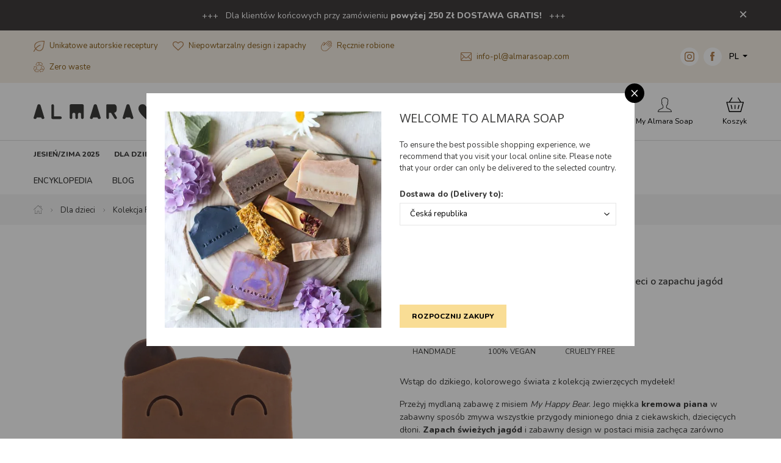

--- FILE ---
content_type: text/html; charset=utf-8
request_url: https://www.almarasoap.com/pl/my-happy-bear
body_size: 26747
content:
<!DOCTYPE html>

<html lang="pl">
<head>



	<meta charset="utf-8">
		<meta name="viewport" content="width=device-width, initial-scale=1, maximum-scale=1">




	<meta http-equiv="x-ua-compatible" content="ie=edge">

	<title>Almara Soap for Kids - My Happy Bear - Animal Friends Soaps | Almara Soap</title>
	<meta name="description" content="Soap kids fun mýdlo děti zábava zvířátko tygr medvěd koala papoušek tiger bear parrot">
	<meta name="keywords" content="Almara Soap, ręcznie robione mydła, kosmetyki naturalne, zero waste, design">
	<meta name="author" content="OptimWeb s.r.o.">



		<link rel="preload" as="script" href="/cdn-65nye/js/scripts.min.js">
		<link rel="preload" as="style" href="/cdn-65nye/css/styles.min.css">

			<link rel="preconnect" href="https://fonts.googleapis.com" crossorigin>
			<link rel="dns-prefetch" href="https://fonts.googleapis.com">
		






	
		



	 

		<meta name="seznam-wmt" content="2AJC9x8bCX0mfIlbUy59dbdfJt7LuEw1">

    




				<link rel='prefetch' href='https://fonts.googleapis.com/css?family=Nunito:400,600,800&subset=latin,latin-ext&display=swap' type='text/css'>


				<link rel='prefetch' href='https://fonts.googleapis.com/css?family=Open+Sans:400,600,800&subset=latin,latin-ext&display=swap' type='text/css'>


	<meta property="og:title" content="Almara Soap for Kids - My Happy Bear - Animal Friends Soaps | Almara Soap">
    <meta property="og:type" content="website">
    <meta property="og:url" content="https://www.almarasoap.com/pl/my-happy-bear">

		<meta property="og:description" content="Soap kids fun mýdlo děti zábava zvířátko tygr medvěd koala papoušek tiger bear parrot">
		<meta property="og:image" content="https://www.almarasoap.com/res/crc-1819287834/products/images/1200x630crop/xl-img-7829.jpg">

	<meta name="twitter:card" content="summary_large_image">
	<meta name="twitter:title" content="Almara Soap for Kids - My Happy Bear - Animal Friends Soaps | Almara Soap">
		<meta name="twitter:description" content="Soap kids fun mýdlo děti zábava zvířátko tygr medvěd koala papoušek tiger bear parrot">
		<meta name="twitter:image" content="https://www.almarasoap.com/res/crc-1819287834/products/images/1200x630crop/xl-img-7829.jpg">
	
    
	





	
	
			
<script>

    window.dataLayer = window.dataLayer || [];
    function gtag(){ dataLayer.push(arguments); }
    

    
    
</script>

<script>
    
    (function(w,d,s,l,i){ w[l]=w[l]||[];w[l].push({ 'gtm.start':
            new Date().getTime(),event:'gtm.js' });var f=d.getElementsByTagName(s)[0],
        j=d.createElement(s),dl=l!='dataLayer'?'&l='+l:'';j.async=true;j.src=
        "https://www.googletagmanager.com" + '/gtm.js?id='+i+dl;f.parentNode.insertBefore(j,f); 
    })(window,document,'script','dataLayer',"GTM-5FW4K96");
</script>	
		







		<script src="/cdn-65nye/js/scripts.min.js" async defer></script>






				<style id="critical">
					:root{--swiper-theme-color:#007aff}.swiper-container{margin-left:auto;margin-right:auto;position:relative;overflow:hidden;list-style:none;padding:0;z-index:1}.swiper-wrapper{position:relative;width:100%;height:100%;z-index:1;display:-webkit-box;display:-webkit-flex;display:-ms-flexbox;display:flex;box-sizing:content-box}.swiper-wrapper{-webkit-transform:translate3d(0px,0,0);transform:translate3d(0px,0,0)}.swiper-slide{-webkit-flex-shrink:0;-ms-flex-negative:0;flex-shrink:0;width:100%;height:100%;position:relative}:root{--swiper-navigation-size:44px}@charset 'UTF-8';.blueimp-gallery{position:absolute;top:0;right:0;bottom:0;left:0;-webkit-backface-visibility:hidden;backface-visibility:hidden;-moz-backface-visibility:hidden}.blueimp-gallery{position:fixed;z-index:999999;overflow:hidden;background:#000;opacity:0;display:none;direction:ltr;-ms-touch-action:pinch-zoom;touch-action:pinch-zoom}.blueimp-gallery>.slides{position:relative;height:100%;overflow:hidden}.blueimp-gallery>.next,.blueimp-gallery>.prev{position:absolute;top:50%;left:15px;width:40px;height:40px;margin-top:-23px;font-family:'Helvetica Neue',Helvetica,Arial,sans-serif;font-size:60px;font-weight:100;line-height:30px;color:#fff;text-decoration:none;text-shadow:0 0 2px #000;text-align:center;background:#222;background:rgba(0,0,0,.5);box-sizing:content-box;border:3px solid #fff;border-radius:23px;opacity:.5;display:none}.blueimp-gallery>.next{left:auto;right:15px}.blueimp-gallery>.close,.blueimp-gallery>.title{position:absolute;top:15px;left:15px;margin:0 40px 0 0;font-size:20px;line-height:30px;color:#fff;text-shadow:0 0 2px #000;opacity:.8;display:none}.blueimp-gallery>.close{padding:15px;right:15px;left:auto;margin:-15px;font-size:30px;text-decoration:none}.blueimp-gallery>.play-pause{position:absolute;right:15px;bottom:15px;width:15px;height:15px;background:url(/cdn-fxfs0/images/blueimp/play-pause.png) 0 0 no-repeat;opacity:.5;display:none}.blueimp-gallery-controls>.close,.blueimp-gallery-controls>.next,.blueimp-gallery-controls>.play-pause,.blueimp-gallery-controls>.prev,.blueimp-gallery-controls>.title{display:block;-webkit-transform:translateZ(0);transform:translateZ(0)}body:last-child .blueimp-gallery>.play-pause{width:20px;height:20px;background-size:40px 20px;background-image:url(/cdn-fxfs0/images/blueimp/play-pause.svg)}.blueimp-gallery>.indicator{position:absolute;top:auto;right:15px;bottom:15px;left:15px;margin:0 40px;padding:0;list-style:none;text-align:center;line-height:10px;display:none}.blueimp-gallery-controls>.indicator{display:block;-webkit-transform:translateZ(0);transform:translateZ(0)}@charset 'UTF-8';:root{--blue:#007bff;--indigo:#6610f2;--purple:#6f42c1;--pink:#e83e8c;--red:#dc3545;--orange:#fd7e14;--yellow:#ffc107;--green:#28a745;--teal:#20c997;--cyan:#17a2b8;--white:#fff;--gray:#6c757d;--gray-dark:#343a40;--primary:#007bff;--secondary:#6c757d;--success:#28a745;--info:#17a2b8;--warning:#ffc107;--danger:#dc3545;--light:#f8f9fa;--dark:#343a40;--breakpoint-xs:0;--breakpoint-sm:576px;--breakpoint-md:768px;--breakpoint-lg:992px;--breakpoint-xl:1200px;--breakpoint-xxl:1310px;--font-family-sans-serif:-apple-system, BlinkMacSystemFont, 'Segoe UI', Roboto, 'Helvetica Neue', Arial, 'Noto Sans', sans-serif, 'Apple Color Emoji', 'Segoe UI Emoji', 'Segoe UI Symbol', 'Noto Color Emoji';--font-family-monospace:SFMono-Regular, Menlo, Monaco, Consolas, 'Liberation Mono', 'Courier New', monospace}*,*::before,*::after{box-sizing:border-box}html{font-family:sans-serif;line-height:1.15;-webkit-text-size-adjust:100%}figcaption,figure,header,main,nav,section{display:block}body{margin:0;font-family:-apple-system,BlinkMacSystemFont,'Segoe UI',Roboto,'Helvetica Neue',Arial,'Noto Sans',sans-serif,'Apple Color Emoji','Segoe UI Emoji','Segoe UI Symbol','Noto Color Emoji';font-size:1rem;font-weight:400;line-height:1.5;color:#212529;text-align:left;background-color:#fff}hr{box-sizing:content-box;height:0;overflow:visible}h1,h2,h3,h5{margin-top:0;margin-bottom:0.5rem}p{margin-top:0;margin-bottom:1rem}ol,ul{margin-top:0;margin-bottom:1rem}ul ul{margin-bottom:0}strong{font-weight:bolder}a{color:#007bff;text-decoration:none;background-color:transparent}a:not([href]){color:inherit;text-decoration:none}figure{margin:0 0 1rem}img{vertical-align:middle;border-style:none}table{border-collapse:collapse}label{display:inline-block;margin-bottom:0.5rem}button{border-radius:0}input,button,select{margin:0;font-family:inherit;font-size:inherit;line-height:inherit}button,input{overflow:visible}button,select{text-transform:none}select{word-wrap:normal}button,[type='button'],[type='submit']{-webkit-appearance:button}button::-moz-focus-inner,[type='button']::-moz-focus-inner,[type='submit']::-moz-focus-inner{padding:0;border-style:none}input[type='checkbox']{box-sizing:border-box;padding:0}[type='number']::-webkit-inner-spin-button,[type='number']::-webkit-outer-spin-button{height:auto}::-webkit-file-upload-button{font:inherit;-webkit-appearance:button}.img-fluid{max-width:100%;height:auto}.container-fluid,.container-xl{width:100%;padding-right:15px;padding-left:15px;margin-right:auto;margin-left:auto}@media (min-width:1200px){.container-xl{max-width:1200px}}@media (min-width:1310px){.container-xl{max-width:1310px}}.row{display:-webkit-box;display:-webkit-flex;display:-ms-flexbox;display:flex;-webkit-flex-wrap:wrap;-ms-flex-wrap:wrap;flex-wrap:wrap;margin-right:-15px;margin-left:-15px}.col-4,.col-6,.col-12,.col-auto,.col-sm-5,.col-sm-7,.col-sm,.col-md-6,.col-lg-4,.col-lg-6,.col-lg-8,.col-xl-5,.col-xl-7{position:relative;width:100%;padding-right:15px;padding-left:15px}.col-auto{-webkit-box-flex:0;-webkit-flex:0 0 auto;-ms-flex:0 0 auto;flex:0 0 auto;width:auto;max-width:100%}.col-4{-webkit-box-flex:0;-webkit-flex:0 0 33.3333333333%;-ms-flex:0 0 33.3333333333%;flex:0 0 33.3333333333%;max-width:33.3333333333%}.col-6{-webkit-box-flex:0;-webkit-flex:0 0 50%;-ms-flex:0 0 50%;flex:0 0 50%;max-width:50%}.col-12{-webkit-box-flex:0;-webkit-flex:0 0 100%;-ms-flex:0 0 100%;flex:0 0 100%;max-width:100%}@media (min-width:576px){.col-sm{-webkit-flex-basis:0;-ms-flex-preferred-size:0;flex-basis:0;-webkit-box-flex:1;-webkit-flex-grow:1;-ms-flex-positive:1;flex-grow:1;max-width:100%}.col-sm-5{-webkit-box-flex:0;-webkit-flex:0 0 41.6666666667%;-ms-flex:0 0 41.6666666667%;flex:0 0 41.6666666667%;max-width:41.6666666667%}.col-sm-7{-webkit-box-flex:0;-webkit-flex:0 0 58.3333333333%;-ms-flex:0 0 58.3333333333%;flex:0 0 58.3333333333%;max-width:58.3333333333%}}@media (min-width:768px){.col-md-6{-webkit-box-flex:0;-webkit-flex:0 0 50%;-ms-flex:0 0 50%;flex:0 0 50%;max-width:50%}}@media (min-width:992px){.col-lg-4{-webkit-box-flex:0;-webkit-flex:0 0 33.3333333333%;-ms-flex:0 0 33.3333333333%;flex:0 0 33.3333333333%;max-width:33.3333333333%}.col-lg-6{-webkit-box-flex:0;-webkit-flex:0 0 50%;-ms-flex:0 0 50%;flex:0 0 50%;max-width:50%}.col-lg-8{-webkit-box-flex:0;-webkit-flex:0 0 66.6666666667%;-ms-flex:0 0 66.6666666667%;flex:0 0 66.6666666667%;max-width:66.6666666667%}.order-lg-1{-webkit-box-ordinal-group:2;-webkit-order:1;-ms-flex-order:1;order:1}.order-lg-2{-webkit-box-ordinal-group:3;-webkit-order:2;-ms-flex-order:2;order:2}}@media (min-width:1200px){.col-xl-5{-webkit-box-flex:0;-webkit-flex:0 0 41.6666666667%;-ms-flex:0 0 41.6666666667%;flex:0 0 41.6666666667%;max-width:41.6666666667%}.col-xl-7{-webkit-box-flex:0;-webkit-flex:0 0 58.3333333333%;-ms-flex:0 0 58.3333333333%;flex:0 0 58.3333333333%;max-width:58.3333333333%}}.fade:not(.show){opacity:0}.collapse:not(.show){display:none}.dropdown{position:relative}.dropdown-toggle{white-space:nowrap}.dropdown-toggle::after{display:inline-block;margin-left:0.255em;vertical-align:0.255em;content:'';border-top:0.3em solid;border-right:0.3em solid transparent;border-bottom:0;border-left:0.3em solid transparent}.dropdown-menu{position:absolute;top:100%;left:0;z-index:1000;display:none;float:left;min-width:10rem;padding:0.5rem 0;margin:0.125rem 0 0;font-size:1rem;color:#212529;text-align:left;list-style:none;background-color:#fff;background-clip:padding-box;border:1px solid rgba(0,0,0,0.15);border-radius:0.25rem}.dropdown-menu-right{right:0;left:auto}.dropdown-item{display:block;width:100%;padding:0.25rem 1.5rem;clear:both;font-weight:400;color:#212529;text-align:inherit;white-space:nowrap;background-color:transparent;border:0}.nav{display:-webkit-box;display:-webkit-flex;display:-ms-flexbox;display:flex;-webkit-flex-wrap:wrap;-ms-flex-wrap:wrap;flex-wrap:wrap;padding-left:0;margin-bottom:0;list-style:none}.nav-link{display:block;padding:0.5rem 1rem}.tab-content>.tab-pane{display:none}.navbar-nav{display:-webkit-box;display:-webkit-flex;display:-ms-flexbox;display:flex;-webkit-box-orient:vertical;-webkit-box-direction:normal;-webkit-flex-direction:column;-ms-flex-direction:column;flex-direction:column;padding-left:0;margin-bottom:0;list-style:none}.navbar-nav .nav-link{padding-right:0;padding-left:0}.navbar-collapse{-webkit-flex-basis:100%;-ms-flex-preferred-size:100%;flex-basis:100%;-webkit-box-flex:1;-webkit-flex-grow:1;-ms-flex-positive:1;flex-grow:1;-webkit-box-align:center;-webkit-align-items:center;-ms-flex-align:center;-ms-grid-row-align:center;align-items:center}.navbar-toggler{padding:0.25rem 0.75rem;font-size:1.25rem;line-height:1;background-color:transparent;border:1px solid transparent;border-radius:0.25rem}.navbar-toggler-icon{display:inline-block;width:1.5em;height:1.5em;vertical-align:middle;content:'';background:no-repeat center center;background-size:100% 100%}@media (min-width:1200px){.navbar-expand-xl{-webkit-flex-flow:row nowrap;-ms-flex-flow:row nowrap;flex-flow:row nowrap;-webkit-box-pack:start;-webkit-justify-content:flex-start;-ms-flex-pack:start;justify-content:flex-start}.navbar-expand-xl .navbar-nav{-webkit-box-orient:horizontal;-webkit-box-direction:normal;-webkit-flex-direction:row;-ms-flex-direction:row;flex-direction:row}.navbar-expand-xl .navbar-nav .nav-link{padding-right:0.5rem;padding-left:0.5rem}.navbar-expand-xl .navbar-collapse{display:-webkit-box!important;display:-webkit-flex!important;display:-ms-flexbox!important;display:flex!important;-webkit-flex-basis:auto;-ms-flex-preferred-size:auto;flex-basis:auto}}.alert{position:relative;padding:0.75rem 1.25rem;margin-bottom:1rem;border:1px solid transparent;border-radius:0.25rem}.alert-danger{color:#721c24;background-color:#f8d7da;border-color:#f5c6cb}.modal{position:fixed;top:0;left:0;z-index:1050;display:none;width:100%;height:100%;overflow:hidden;outline:0}.modal-dialog{position:relative;width:auto;margin:0.5rem}.modal.fade .modal-dialog{-webkit-transform:translate(0,-50px);transform:translate(0,-50px)}.modal.show .modal-dialog{-webkit-transform:none;transform:none}.modal-dialog-centered{display:-webkit-box;display:-webkit-flex;display:-ms-flexbox;display:flex;-webkit-box-align:center;-webkit-align-items:center;-ms-flex-align:center;align-items:center;min-height:calc(100% - 1rem)}.modal-dialog-centered::before{display:block;height:calc(100vh - 1rem);content:''}.modal-content{position:relative;display:-webkit-box;display:-webkit-flex;display:-ms-flexbox;display:flex;-webkit-box-orient:vertical;-webkit-box-direction:normal;-webkit-flex-direction:column;-ms-flex-direction:column;flex-direction:column;width:100%;background-color:#fff;background-clip:padding-box;border:1px solid rgba(0,0,0,0.2);border-radius:0.3rem;outline:0}.modal-header{display:-webkit-box;display:-webkit-flex;display:-ms-flexbox;display:flex;-webkit-box-align:start;-webkit-align-items:flex-start;-ms-flex-align:start;align-items:flex-start;-webkit-box-pack:justify;-webkit-justify-content:space-between;-ms-flex-pack:justify;justify-content:space-between;padding:1rem 1rem;border-bottom:1px solid #dee2e6;border-top-left-radius:calc(0.3rem - 1px);border-top-right-radius:calc(0.3rem - 1px)}.modal-header .close{padding:1rem 1rem;margin:-1rem -1rem -1rem auto}.modal-title{margin-bottom:0;line-height:1.5}.modal-body{position:relative;-webkit-box-flex:1;-webkit-flex:1 1 auto;-ms-flex:1 1 auto;flex:1 1 auto;padding:1rem}.modal-footer{display:-webkit-box;display:-webkit-flex;display:-ms-flexbox;display:flex;-webkit-flex-wrap:wrap;-ms-flex-wrap:wrap;flex-wrap:wrap;-webkit-box-align:center;-webkit-align-items:center;-ms-flex-align:center;align-items:center;-webkit-box-pack:end;-webkit-justify-content:flex-end;-ms-flex-pack:end;justify-content:flex-end;padding:0.75rem;border-top:1px solid #dee2e6;border-bottom-right-radius:calc(0.3rem - 1px);border-bottom-left-radius:calc(0.3rem - 1px)}.modal-footer>*{margin:0.25rem}@media (min-width:576px){.modal-dialog{max-width:500px;margin:1.75rem auto}.modal-dialog-centered{min-height:calc(100% - 3.5rem)}.modal-dialog-centered::before{height:calc(100vh - 3.5rem)}}@media (min-width:992px){.modal-lg{max-width:800px}}.align-text-top{vertical-align:text-top!important}.bg-white{background-color:#fff!important}.border-0{border:0!important}.rounded-circle{border-radius:50%!important}.d-none{display:none!important}.d-inline-block{display:inline-block!important}.d-block{display:block!important}.d-flex{display:-webkit-box!important;display:-webkit-flex!important;display:-ms-flexbox!important;display:flex!important}@media (min-width:576px){.d-sm-none{display:none!important}.d-sm-inline-block{display:inline-block!important}.d-sm-block{display:block!important}}@media (min-width:768px){.d-md-none{display:none!important}}@media (min-width:1200px){.d-xl-none{display:none!important}.d-xl-inline-block{display:inline-block!important}.d-xl-flex{display:-webkit-box!important;display:-webkit-flex!important;display:-ms-flexbox!important;display:flex!important}}.flex-row{-webkit-box-orient:horizontal!important;-webkit-box-direction:normal!important;-webkit-flex-direction:row!important;-ms-flex-direction:row!important;flex-direction:row!important}.flex-column{-webkit-box-orient:vertical!important;-webkit-box-direction:normal!important;-webkit-flex-direction:column!important;-ms-flex-direction:column!important;flex-direction:column!important}.flex-wrap{-webkit-flex-wrap:wrap!important;-ms-flex-wrap:wrap!important;flex-wrap:wrap!important}.flex-nowrap{-webkit-flex-wrap:nowrap!important;-ms-flex-wrap:nowrap!important;flex-wrap:nowrap!important}.flex-grow-0{-webkit-box-flex:0!important;-webkit-flex-grow:0!important;-ms-flex-positive:0!important;flex-grow:0!important}.flex-grow-1{-webkit-box-flex:1!important;-webkit-flex-grow:1!important;-ms-flex-positive:1!important;flex-grow:1!important}.flex-shrink-0{-webkit-flex-shrink:0!important;-ms-flex-negative:0!important;flex-shrink:0!important}.justify-content-end{-webkit-box-pack:end!important;-webkit-justify-content:flex-end!important;-ms-flex-pack:end!important;justify-content:flex-end!important}.justify-content-center{-webkit-box-pack:center!important;-webkit-justify-content:center!important;-ms-flex-pack:center!important;justify-content:center!important}.justify-content-between{-webkit-box-pack:justify!important;-webkit-justify-content:space-between!important;-ms-flex-pack:justify!important;justify-content:space-between!important}.align-items-start{-webkit-box-align:start!important;-webkit-align-items:flex-start!important;-ms-flex-align:start!important;-ms-grid-row-align:flex-start!important;align-items:flex-start!important}.align-items-end{-webkit-box-align:end!important;-webkit-align-items:flex-end!important;-ms-flex-align:end!important;-ms-grid-row-align:flex-end!important;align-items:flex-end!important}.align-items-center{-webkit-box-align:center!important;-webkit-align-items:center!important;-ms-flex-align:center!important;-ms-grid-row-align:center!important;align-items:center!important}.align-self-center{-webkit-align-self:center!important;-ms-flex-item-align:center!important;align-self:center!important}@media (min-width:576px){.flex-sm-row{-webkit-box-orient:horizontal!important;-webkit-box-direction:normal!important;-webkit-flex-direction:row!important;-ms-flex-direction:row!important;flex-direction:row!important}.flex-sm-wrap{-webkit-flex-wrap:wrap!important;-ms-flex-wrap:wrap!important;flex-wrap:wrap!important}.justify-content-sm-start{-webkit-box-pack:start!important;-webkit-justify-content:flex-start!important;-ms-flex-pack:start!important;justify-content:flex-start!important}.justify-content-sm-between{-webkit-box-pack:justify!important;-webkit-justify-content:space-between!important;-ms-flex-pack:justify!important;justify-content:space-between!important}}@media (min-width:768px){.justify-content-md-end{-webkit-box-pack:end!important;-webkit-justify-content:flex-end!important;-ms-flex-pack:end!important;justify-content:flex-end!important}}@media (min-width:1200px){.flex-xl-row{-webkit-box-orient:horizontal!important;-webkit-box-direction:normal!important;-webkit-flex-direction:row!important;-ms-flex-direction:row!important;flex-direction:row!important}.flex-xl-wrap{-webkit-flex-wrap:wrap!important;-ms-flex-wrap:wrap!important;flex-wrap:wrap!important}.align-items-xl-start{-webkit-box-align:start!important;-webkit-align-items:flex-start!important;-ms-flex-align:start!important;-ms-grid-row-align:flex-start!important;align-items:flex-start!important}.align-items-xl-center{-webkit-box-align:center!important;-webkit-align-items:center!important;-ms-flex-align:center!important;-ms-grid-row-align:center!important;align-items:center!important}}.position-static{position:static!important}.position-relative{position:relative!important}.position-absolute{position:absolute!important}.w-100{width:100%!important}.h-100{height:100%!important}.mt-1,.my-1{margin-top:0.25rem!important}.mr-1,.mx-1{margin-right:0.25rem!important}.my-1{margin-bottom:0.25rem!important}.ml-1,.mx-1{margin-left:0.25rem!important}.mt-2,.my-2{margin-top:0.5rem!important}.mr-2,.mx-2{margin-right:0.5rem!important}.mb-2,.my-2{margin-bottom:0.5rem!important}.mx-2{margin-left:0.5rem!important}.mb-3{margin-bottom:1rem!important}.mt-4{margin-top:1.5rem!important}.mb-4{margin-bottom:1.5rem!important}.mb-5{margin-bottom:3rem!important}.pr-0,.px-0{padding-right:0!important}.px-0{padding-left:0!important}.p-1{padding:0.25rem!important}.pt-1,.py-1{padding-top:0.25rem!important}.px-1{padding-right:0.25rem!important}.py-1{padding-bottom:0.25rem!important}.px-1{padding-left:0.25rem!important}.p-2{padding:0.5rem!important}.pt-2,.py-2{padding-top:0.5rem!important}.pr-2,.px-2{padding-right:0.5rem!important}.py-2{padding-bottom:0.5rem!important}.px-2{padding-left:0.5rem!important}.pt-3,.py-3{padding-top:1rem!important}.px-3{padding-right:1rem!important}.py-3{padding-bottom:1rem!important}.px-3{padding-left:1rem!important}.pt-4{padding-top:1.5rem!important}.pr-4,.px-4{padding-right:1.5rem!important}.pl-4,.px-4{padding-left:1.5rem!important}.mx-n2{margin-right:-0.5rem!important}.mx-n2{margin-left:-0.5rem!important}.mr-n4{margin-right:-1.5rem!important}.mt-auto{margin-top:auto!important}.mr-auto,.mx-auto{margin-right:auto!important}.ml-auto,.mx-auto{margin-left:auto!important}@media (min-width:576px){.mr-sm-0{margin-right:0!important}.ml-sm-1{margin-left:0.25rem!important}.my-sm-2{margin-top:0.5rem!important}.mr-sm-2{margin-right:0.5rem!important}.my-sm-2{margin-bottom:0.5rem!important}.mr-sm-4{margin-right:1.5rem!important}.px-sm-0{padding-right:0!important}.px-sm-0{padding-left:0!important}.ml-sm-auto{margin-left:auto!important}}@media (min-width:768px){.px-md-2{padding-right:0.5rem!important}.px-md-2{padding-left:0.5rem!important}.mt-md-n2{margin-top:-0.5rem!important}}@media (min-width:992px){.mt-lg-0{margin-top:0!important}.mr-lg-0{margin-right:0!important}.mr-lg-3{margin-right:1rem!important}.px-lg-3{padding-right:1rem!important}.px-lg-3{padding-left:1rem!important}.pl-lg-4{padding-left:1.5rem!important}}@media (min-width:1200px){.mt-xl-0{margin-top:0!important}.mb-xl-0{margin-bottom:0!important}.ml-xl-0{margin-left:0!important}.my-xl-2{margin-top:0.5rem!important}.mb-xl-2,.my-xl-2{margin-bottom:0.5rem!important}.mt-xl-3{margin-top:1rem!important}.mr-xl-3{margin-right:1rem!important}.p-xl-0{padding:0!important}.pt-xl-0{padding-top:0!important}.pr-xl-0{padding-right:0!important}.py-xl-1{padding-top:0.25rem!important}.py-xl-1{padding-bottom:0.25rem!important}.py-xl-2{padding-top:0.5rem!important}.py-xl-2{padding-bottom:0.5rem!important}.pt-xl-3{padding-top:1rem!important}.px-xl-3{padding-right:1rem!important}.px-xl-3{padding-left:1rem!important}.py-xl-4{padding-top:1.5rem!important}.px-xl-4{padding-right:1.5rem!important}.py-xl-4{padding-bottom:1.5rem!important}.px-xl-4{padding-left:1.5rem!important}.mx-xl-n3{margin-right:-1rem!important}.ml-xl-n3,.mx-xl-n3{margin-left:-1rem!important}.mx-xl-n4{margin-right:-1.5rem!important}.mx-xl-n4{margin-left:-1.5rem!important}.mr-xl-auto{margin-right:auto!important}.ml-xl-auto{margin-left:auto!important}}.text-nowrap{white-space:nowrap!important}.text-left{text-align:left!important}.text-right{text-align:right!important}.text-center{text-align:center!important}@media (min-width:992px){.text-lg-center{text-align:center!important}}@media (min-width:1200px){.text-xl-left{text-align:left!important}}.text-uppercase{text-transform:uppercase!important}.text-white{color:#fff!important}.text-decoration-none{text-decoration:none!important}.bg-brown{background-color:#b57225!important}.bg-brown-lightest{background-color:#b7875b!important}.bg-brown-lightest{background-color:#f6efe6!important}.border-top-1{border-top:1px solid #ddd}.product-quantity-wrapper .btn-quantity{width:22px;height:22px;font-size:17px;line-height:0}.product-quantity-wrapper .product-quantity{width:3.625rem;border:1px solid #ededed}.text-black{color:#000!important}.text-brown-light{color:#b7875b!important}.text-green{color:#5e7850!important}.text-underline{text-decoration:underline}.text-normal{font-size:0.813rem!important;line-height:0.975rem!important}.text-medium{font-size:0.875rem!important;line-height:1.313rem!important}.text-large{font-size:0.938rem!important;line-height:1.125rem!important}.text-small{font-size:0.75rem!important;line-height:0.9rem!important}.font-weight-600{font-weight:600!important}.font-weight-800{font-weight:800!important}.font-primary{font-family:'Nunito'!important}.font-verdana{font-family:Verdana,Geneva,sans-serif}.hover-opacity{opacity:1}.border-top-1{border-top:1px solid #f0f0f0}.z-index-2{z-index:2}.list-unstyled{padding-left:0;list-style-type:none}.top-100{top:100%}.left-0{left:0}:root{--max-container-xl-width:1170px;--max-container-xxl-width:1290px}.navigation{position:relative;z-index:1000}.navigation .brand img{max-width:100%;width:190px}@media (max-width:767.98px){.navigation .brand .brand-link{-webkit-box-flex:0;-webkit-flex:0 1 162px;-ms-flex:0 1 162px;flex:0 1 162px}}.navigation .sub-dropdown-basket-inner{max-height:calc(100vh - 25rem);overflow-y:auto}@media (min-width:992px){.navigation .brand img{width:290px}}@media (min-width:1200px){.navigation .brand img{width:300px}.navigation .sub-dropdown{display:none}.navigation .sub-container-full-width{width:var(--max-container-xl-width)}}@media (min-width:1310px){.navigation .sub-container-full-width{width:var(--max-container-xxl-width)}}.navigation .navigation-headline{font-size:0.75rem;line-height:0.9rem;text-transform:uppercase;font-weight:800}.navigation .navigation-headline-large{font-size:0.813rem;line-height:0.975rem;text-transform:uppercase;font-weight:800}.navigation ul{list-style-type:none}@media (max-width:575.98px){.navigation .navigation-contact{font-size:12px;line-height:1.5}.navigation .navigation-contact .icon{width:13px;height:auto}.navigation .navigation-contact .social-media-icon{width:24px;height:24px}}.navigation .navigation-usp-contact{color:#8a611c}.navigation .navigation-usp-contact a{color:#8a611c;text-decoration:none}@media (max-width:575.98px){.navigation .navigation-usp-contact{font-size:12px;line-height:1.5}.navigation .navigation-usp-contact .icon{width:13px;height:auto}}@media (max-width:1199.98px){.navigation .nav-item:not(:last-child){border-bottom:1px solid #f0f0f0}}.navigation #site-nav{box-shadow:rgba(60,60,59,0.1) 0px 5px 15px}@media (min-width:1200px){.navigation #site-nav{box-shadow:none}}.navigation .claim{font-family:'Open Sans',serif;font-size:12px;line-height:1.15;padding-left:2.125rem;position:relative}.navigation .claim::before{content:'';position:absolute;width:1px;background-color:#cccccc;opacity:0.75;height:1.75rem;left:1rem;top:50%;-webkit-transform:translate3d(0,-50%,0);transform:translate3d(0,-50%,0)}@media (min-width:1200px){.navigation .claim{font-size:1rem}}.navigation .nav{border-bottom:1px solid #dddddd}.navigation .nav-btn{color:#000;font-size:0.75rem;line-height:0.9rem;-webkit-box-flex:0;-webkit-flex:0 0 20%;-ms-flex:0 0 20%;flex:0 0 20%;text-align:center}@media (min-width:1200px){.navigation .nav-btn{-webkit-box-flex:0;-webkit-flex:0 0 auto;-ms-flex:0 0 auto;flex:0 0 auto}}@media (max-width:1199.98px){.navigation .nav-btn .nav-btn-label{display:none}}@media (max-width:1199.98px){.navigation .main-nav{position:absolute;top:100%;width:100%}}.navigation .main-nav-product-categories{padding-left:0;display:-webkit-box;display:-webkit-flex;display:-ms-flexbox;display:flex;-webkit-flex-flow:row wrap;-ms-flex-flow:row wrap;flex-flow:row wrap;margin:0}.navigation .main-nav-product-categories a{color:#3b3b3a;text-decoration:none}@media (min-width:1200px){.navigation .main-nav-product-categories{margin:0 -0.75rem}}@media (min-width:1310px){.navigation .main-nav-product-categories{margin:0 -1rem}}.navigation .main-nav-product-category{-webkit-box-flex:0;-webkit-flex:0 0 50%;-ms-flex:0 0 50%;flex:0 0 50%}@media (min-width:1200px){.navigation .main-nav-product-category{-webkit-box-flex:0;-webkit-flex:0 0 auto;-ms-flex:0 0 auto;flex:0 0 auto}.navigation .main-nav-product-category .main-nav-product-category-name{position:relative;z-index:2;line-height:20px}.navigation .main-nav-product-category .main-nav-product-category-name:not(.empty-category)::after{content:'';position:absolute;width:16px;height:16px;display:block;-webkit-transform:rotate(45deg) translate3d(-11px,0,0);transform:rotate(45deg) translate3d(-11px,0,0);top:100%;left:50%;box-sizing:border-box;background-color:#fff;border-top:1px solid #f0f0f0;border-left:1px solid #f0f0f0;opacity:0}}.navigation .main-nav-product-category-name{color:#3b3b3a;display:block;padding:0.5rem;border-radius:0.25rem;border:1px solid #f0f0f0;text-align:center}@media (min-width:1200px){.navigation .main-nav-product-category-name{padding:0.5rem 0.75rem;border-radius:0;border:0}}@media (min-width:1310px){.navigation .main-nav-product-category-name{padding:0.5rem 1rem}}.navigation .main-nav-product-subcategories{display:none;background-color:#fff}@media (min-width:1200px){.navigation .main-nav-product-subcategories{display:-webkit-box;display:-webkit-flex;display:-ms-flexbox;display:flex;position:absolute;left:14px;z-index:1;padding:1.5rem 0;border:1px solid #f0f0f0;opacity:0;box-sizing:content-box;box-shadow:0px 5px 5px rgba(0,0,0,0.3)}.navigation .main-nav-product-subcategories::before{content:'';display:block;height:10px;width:calc(100% + 2px);background:#fff;position:absolute;top:0;left:-1px;border-left:1px solid #f0f0f0;border-right:1px solid #f0f0f0}}@media (min-width:1200px){.navigation .main-nav-product-subcategory{padding:0 2rem}.navigation .main-nav-product-subcategory--main{background-color:#f6efe6;padding:0.75rem 2rem 0.75rem 1rem;margin:-0.75rem 0 -0.75rem 1rem}}.navigation .main-nav-product-subcategory .main-nav-product-subcategory-list{padding-left:0}.navigation .main-nav-product-subcategory .main-nav-product-subcategory-list a{color:#3b3b3a}.navigation .nav-link{font-size:0.813rem;font-weight:400;line-height:20px;text-transform:uppercase;color:#3b3b3a;font-weight:600;white-space:nowrap}.navigation .navbar-toggler{width:29px;height:24px;border-radius:0;padding:0;border:0;outline:0;position:relative;color:#3b3b3a}.navigation .navbar-toggler .navbar-toggler-icon{display:inline-block;position:relative;overflow:visible;width:24px;height:2px;background-color:transparent}.navigation .navbar-toggler .navbar-toggler-icon::before,.navigation .navbar-toggler .navbar-toggler-icon::after{position:absolute;right:0;content:'';width:100%;height:100%;background-color:#3b3b3a}.navigation .navbar-toggler .navbar-toggler-icon::after{top:0;-webkit-transform:rotate(225deg);transform:rotate(225deg)}.navigation .navbar-toggler .navbar-toggler-icon::before{top:0;-webkit-transform:rotate(135deg);transform:rotate(135deg)}.navigation .navbar-toggler.collapsed .navbar-toggler-icon{background-color:#3b3b3a}.navigation .navbar-toggler.collapsed .navbar-toggler-icon::after{top:7px;-webkit-transform:none;transform:none}.navigation .navbar-toggler.collapsed .navbar-toggler-icon::before{top:-7px;-webkit-transform:none;transform:none}.navigation .sub-dropdown-basket{width:355px}.navigation .sub-dropdown-basket .navigation-headline-large{font-weight:600}.navigation .sub-dropdown-basket .basket-price-total-row{font-weight:800}.navigation .sub-dropdown-login{width:345px;font-size:0.813rem;font-weight:600;line-height:1rem}.navigation .sub-dropdown{display:none;position:absolute;left:15px;z-index:10}.navigation .sub-dropdown .sub-dropdown-inner{border:1px solid #f0f0f0;box-shadow:0px 5px 5px rgba(0,0,0,0.3)}.navigation .sub-dropdown.bottom-center{top:calc(100% - 4px);right:0;left:auto}.navigation .sub-dropdown.sub-container-full-width{top:calc(100% - 28px);left:15px}.navigation .dropdown-toggle{background:transparent!important;font-size:inherit!important;padding:1rem 0.5rem;font-weight:600}.navigation .dropdown-item{padding-left:1rem;padding-right:1rem}#main-menu{top:0px}@media (max-width:1199.98px){#search-panel{position:fixed;width:100vw;height:100vh;overflow-y:scroll;opacity:0;top:0;background-color:#fff}}.mobile-btn-close{position:absolute;top:14px;right:0;width:32px;height:32px;background-image:url(/cdn-5ynsavumr2/images/common/icons/ic-close-black.svg);background-size:16px;background-repeat:no-repeat;background-position:center}.mobile-popup-headline{text-align:left;padding:1rem 2rem 1.25rem 12px;margin-bottom:0.5rem;font-size:22px;font-weight:800;font-family:'Nunito'}.dropdown-menu{font-size:inherit}.btn{text-decoration:none!important;color:#000;border:0;outline:0;padding:0.5rem 1rem;text-transform:uppercase;font-size:0.75rem;font-weight:800;line-height:0.9rem;text-align:center;display:inline-block}.btn-transparent{border:0;background-color:transparent}.btn-primary{background-color:#f9dd95}.btn-secondary{background-color:#eeeeee}.btn-submit-search{width:3.625rem;background-image:url('/cdn-fxfs0/images/common/icons/nav-btn-search.svg');background-position:center;background-repeat:no-repeat}main a{color:#3b3b3a}.product-detail a{color:#3b3b3a;text-decoration:underline}.form-input{border:1px solid #e6e6e6;font-size:0.875rem;line-height:1.05rem;padding:0.75rem 1rem;width:100%}.form-input.form-input-cart{font-size:0.813rem;line-height:1.219rem;padding:0.5rem 1rem}.form-input.select{background-color:#fff;padding-right:29px;background-image:url('/cdn-fxfs0/images/common/icons/ic-chevron-down-black.svg');background-repeat:no-repeat;background-position:calc(100% - 10px) center;background-size:9px 5px;-webkit-appearance:none}.form-button{font-size:0.875rem;line-height:1.05rem;text-transform:uppercase;text-align:center;width:100%;border:0;outline:0;padding:0.75rem 1rem;font-weight:400}.form-label{font-weight:800;margin-bottom:0.25rem}.login-form-bottom-buttons{margin:0 -0.25rem}::-webkit-input-placeholder{opacity:1}::-moz-placeholder{opacity:1}:-ms-input-placeholder{opacity:1}::placeholder{opacity:1}input[type=number]{-webkit-appearance:textfield;-moz-appearance:textfield}input[type=number]::-webkit-inner-spin-button,input[type=number]::-webkit-outer-spin-button{-webkit-appearance:none;-moz-appearance:none;margin:0;padding:0;display:none}.quick-search-form .js-clear-search{position:absolute;right:0;top:0;height:100%;width:2.625rem;background-size:1rem auto}.product-box-labels{position:absolute;z-index:3;top:20px;right:0;display:-webkit-box;display:-webkit-flex;display:-ms-flexbox;display:flex;-webkit-flex-flow:column wrap;-ms-flex-flow:column wrap;flex-flow:column wrap;width:-webkit-min-content;width:-moz-min-content;width:min-content}.product-detail{overflow:hidden}.product-detail .separator{background-color:#f2f2f2;border:0;height:1px;margin-top:48px;margin-bottom:34px}.product-detail .ingredient-col{width:128px}.product-detail .ingredient-col-icon{display:-webkit-box;display:-webkit-flex;display:-ms-flexbox;display:flex;border-radius:50%;border:1px solid #607C18;-webkit-box-orient:vertical;-webkit-box-direction:normal;-webkit-flex-direction:column;-ms-flex-direction:column;flex-direction:column;-webkit-box-align:center;-webkit-align-items:center;-ms-flex-align:center;align-items:center;-webkit-box-pack:center;-webkit-justify-content:center;-ms-flex-pack:center;justify-content:center;width:52px;height:52px;margin:0 auto}.product-detail .product-detail-image-wrapper{width:100%;max-width:522px;margin:0 auto;position:relative}.product-detail .product-detail-image-wrapper img{position:absolute;top:0;left:0;width:100%}.product-detail .product-detail-image-wrapper::before{content:'';display:block;width:100%;padding-top:100%}.product-detail .product-detail-image-wrapper .product-box-labels{top:27%;right:25px}.product-detail .product-detail-perex{font-size:1rem;font-weight:600;line-height:1.5rem;margin-bottom:1rem}.product-detail .product-detail-description{font-size:0.875rem;line-height:1.313rem}@media (max-width:320px){.product-detail .product-detail-ingredients-top-row .ingredient-col{-webkit-box-flex:0;-webkit-flex:0 0 50%;-ms-flex:0 0 50%;flex:0 0 50%}}.product-detail .product-detail-buy{padding:25px;background-color:#f5f5f5}.product-detail .product-detail-buy .btn-add-to-cart{border:1px solid transparent;padding:17px 35px 16px 62px;border-bottom-color:#f5c954;background-image:url('/cdn-fxfs0/images/common/icons/ic-basket-brown.svg');background-size:19px 16px;background-position:28px 16px;background-repeat:no-repeat;width:100%;margin-top:1rem}.product-detail .product-detail-buy .product-detail-buy-price{color:#777777}.product-detail .product-detail-buy .product-detail-buy-price u{font-size:0.813rem;vertical-align:text-bottom;margin-left:0.75rem}.product-detail .product-detail-buy .product-detail-buy-price .product-detail-final-price{color:#3b3b3a;font-size:1.5rem;font-weight:700;line-height:1.8rem}@media (max-width:359px){.product-detail .product-detail-buy{padding:10px}.product-detail .product-detail-buy .product-detail-buy-price .product-detail-final-price{font-size:1.125rem}}@media (min-width:576px){.product-detail .product-detail-buy .btn-add-to-cart{width:auto;margin-top:0}}.product-detail .product-detail-availability{padding:25px;border:1px solid #f1f1f1}.product-detail .product-detail-text h2{margin-bottom:25px}.product-detail .product-detail-ingredients h2{margin-bottom:34px;margin-top:24px}.product-detail .product-detail-ingredients .ingredient-modal-trigger{position:absolute;top:0;left:0;width:100%;height:100%}@media (min-width:1200px){.product-detail .product-detail-ingredients h2{margin-top:48px}}.product-detail .tab-content .tab-pane{padding:1rem}@media (max-width:575.98px){.product-detail .tab-content .tab-pane{opacity:1!important;display:block!important;padding:0}.product-detail .tab-content .tab-pane .tab-pane-inner{padding:1rem}}.product-detail .tab-content .tab-pane-inner{display:none}@media (min-width:576px){.product-detail .tab-content .tab-pane{padding:0}}@media (min-width:576px){.product-detail .tab-content .tab-pane-inner{display:block}}.product-detail .faq-mobile-nav-link{background-color:#f6efe6;margin-bottom:2px;padding:0.75rem 1.5rem 0.75rem 1rem;font-size:0.813rem;line-height:0.975rem;text-transform:uppercase;font-weight:600;color:#b7875b;position:relative}.product-detail .faq-mobile-nav-link.active::after{content:'-'}.product-detail .faq-mobile-nav-link::after{content:'+';position:absolute;width:10px;height:10px;display:-webkit-box;display:-webkit-flex;display:-ms-flexbox;display:flex;-webkit-box-orient:horizontal;-webkit-box-direction:normal;-webkit-flex-direction:row;-ms-flex-direction:row;flex-direction:row;-webkit-box-align:center;-webkit-align-items:center;-ms-flex-align:center;align-items:center;line-height:0;right:8px;top:13px;border-radius:50%}@media (max-width:575.98px){.product-detail .faq-mobile-nav-link:not(.active)+.tab-pane-inner{display:none}}.product-detail .product-gallery-thumbs .swiper-slide{width:73px;border:1px solid #f2f2f2;border-radius:4px}@media (min-width:768px){.product-detail .product-gallery-thumbs .swiper-slide{width:85px;margin-right:8px}}@media (min-width:992px){.product-detail .product-gallery-thumbs .swiper-slide{width:70px;margin-right:10px}}@media (min-width:1200px){.product-detail .product-gallery-thumbs .swiper-slide{width:106px}}@media (min-width:768px){.product-detail .product-gallery-thumbs .swiper-container:not(.swiper-container-initialized) .swiper-wrapper{-webkit-box-pack:center;-webkit-justify-content:center;-ms-flex-pack:center;justify-content:center}}@media (max-width:767.98px){.product-detail .swiper-container{overflow:visible}}.modal-dialog{margin:15px}.modal-content{border:0}.modal-title{font-size:17px;line-height:1.3}.modal-header{position:relative;-webkit-box-pack:center;-webkit-justify-content:center;-ms-flex-pack:center;justify-content:center;padding:15px 15px 10px 15px;border:0;z-index:1}.modal-header .close{position:absolute;line-height:0;font-size:20px;top:-12px;right:-12px;padding:0;margin:0;width:24px;height:24px;display:-webkit-box;display:-webkit-flex;display:-ms-flexbox;display:flex;-webkit-box-orient:horizontal;-webkit-box-direction:normal;-webkit-flex-direction:row;-ms-flex-direction:row;flex-direction:row;-webkit-box-align:center;-webkit-align-items:center;-ms-flex-align:center;align-items:center;-webkit-box-pack:center;-webkit-justify-content:center;-ms-flex-pack:center;justify-content:center;border:0;border-radius:50%;color:#fff;background-color:#000}@media (min-width:576px){.modal-header .close{font-size:23px;top:-16px;right:-16px;padding:0;margin:0;width:32px;height:32px}}.modal-content{border-radius:0}.modal-body{padding:0 15px 20px 15px;display:-webkit-box;display:-webkit-flex;display:-ms-flexbox;display:flex;-webkit-flex-flow:row nowrap;-ms-flex-flow:row nowrap;flex-flow:row nowrap;-webkit-box-align:start;-webkit-align-items:start;-ms-flex-align:start;align-items:start}.modal-body #modal-added-item-image{-webkit-box-flex:0;-webkit-flex:0 0 60px;-ms-flex:0 0 60px;flex:0 0 60px;margin-right:10px}@media (min-width:576px){.modal-body #modal-added-item-image{-webkit-box-flex:0;-webkit-flex:0 0 140px;-ms-flex:0 0 140px;flex:0 0 140px}}.modal-footer{padding:0 15px 20px 15px;border:0}.modal-footer .btn{-webkit-box-flex:0;-webkit-flex:0 1 50%;-ms-flex:0 1 50%;flex:0 1 50%;margin:0;padding:0.5rem 0.5rem;font-size:10px}.modal-footer .btn-primary{font-size:10px;line-height:1.05rem}.modal-footer .btn-secondary{font-size:10px;line-height:1.05rem}.modal-footer .btn-dismiss-modal{text-transform:none;color:#777777;font-size:10px;line-height:1.05rem}@media (min-width:576px){.modal-title{font-size:17px;line-height:1.5}.modal-dialog{margin:1.75rem auto}.modal-header{padding:20px 30px 10px 30px}.modal-body{padding:0 30px 20px 30px}.modal-footer{padding:0 30px 30px 30px}.modal-footer .btn{padding:0.75rem 1rem}.modal-footer .btn-primary{font-size:0.875rem}.modal-footer .btn-secondary{font-size:0.875rem}.modal-footer .btn-dismiss-modal{font-size:0.813rem}}.product-quantity{max-width:3.625rem}.CookieConsentModal{z-index:1060}.CookieConsentModal .policyLink{color:#000;text-decoration:underline}.CookieConsentModal .modal-dialog{max-width:700px}.CookieConsentModal img{opacity:0.75}.CookieConsentModal-content>*:nth-last-child(2){display:inline;margin-bottom:0}.CookieConsentModal-content h2{margin-bottom:1rem}.CookieConsentModal-content p{margin-bottom:0.5rem}.CookieConsentModal-buttons{margin:1.25rem 0 0 0;width:100%}.CookieConsentModal-buttons>*{margin:0.25rem 0;width:100%;display:block}@media (min-width:576px){.CookieConsentModal-buttons{margin:1.25rem -10px 0 -10px;width:unset;display:-webkit-box;display:-webkit-flex;display:-ms-flexbox;display:flex;-webkit-box-orient:horizontal;-webkit-box-direction:normal;-webkit-flex-direction:row;-ms-flex-direction:row;flex-direction:row;-webkit-flex-wrap:wrap;-ms-flex-wrap:wrap;flex-wrap:wrap}.CookieConsentModal-buttons>*{margin:4px;display:inline-block;width:unset}}.ConsentModal{z-index:100000}.ConsentModal .modal-dialog{max-width:700px}@media (max-width:991.98px){.ConsentModal .modal-dialog{margin:0;max-width:100%;width:100%;max-height:calc(100vh - 90px)}.ConsentModal .modal-dialog::after{content:'';position:absolute;bottom:-60px;left:calc(50% - 20px);width:40px;height:40px;background-image:url('/cdn-fxfs0/images/ic_close.svg')}.ConsentModal .modal-dialog .modal-body{max-height:calc(100vh - 150px);overflow:auto}}.ConsentModal .Buttons{display:-webkit-box;display:-webkit-flex;display:-ms-flexbox;display:flex;-webkit-flex-flow:column;-ms-flex-flow:column;flex-flow:column;-webkit-box-orient:vertical;-webkit-box-direction:normal;-webkit-flex-direction:column;-ms-flex-direction:column;flex-direction:column;margin:25px -5px 10px -5px}.ConsentModal .Buttons>*{margin:10px 5px}@media (min-width:576px){.ConsentModal .Buttons{-webkit-box-orient:horizontal;-webkit-box-direction:normal;-webkit-flex-direction:row;-ms-flex-direction:row;flex-direction:row;-webkit-flex-wrap:wrap;-ms-flex-wrap:wrap;flex-wrap:wrap;-webkit-box-align:center;-webkit-align-items:center;-ms-flex-align:center;-ms-grid-row-align:center;align-items:center;-webkit-box-pack:center;-webkit-justify-content:center;-ms-flex-pack:center;justify-content:center}}.ConsentModal .CheckboxLabel{padding-left:27px;position:relative;margin:0}.ConsentModal .CheckboxLabel .Checkbox{position:absolute;top:0;left:0}.ConsentModal .CheckboxLabel .Checkbox--disabled{opacity:0.25}.ConsentModal .Checkbox{width:17px;height:17px;display:-webkit-box;display:-webkit-flex;display:-ms-flexbox;display:flex;-webkit-box-orient:vertical;-webkit-box-direction:normal;-webkit-flex-direction:column;-ms-flex-direction:column;flex-direction:column;-webkit-box-align:center;-webkit-align-items:center;-ms-flex-align:center;align-items:center;-webkit-box-pack:center;-webkit-justify-content:center;-ms-flex-pack:center;justify-content:center;border:1.5px solid #222;border-radius:2px}.ConsentModal .Checkbox span{width:11px;height:11px}.ConsentModal .Checkbox input[type=checkbox]{opacity:0;width:0;height:0;visibility:hidden;position:absolute;z-index:-1}.ConsentModal .Checkbox input[type=checkbox]:checked+span{background-color:#f5c954}.ConsentModal .CookiesConsentDialog-perex>*:nth-last-child(2){display:-webkit-inline-box;display:-webkit-inline-flex;display:-ms-inline-flexbox;display:inline-flex;margin-bottom:0}.ConsentModal .CookiesConsentDialog a{color:#f5c954;text-decoration:underline}.ConsentModal .CookiesConsentDialog>*{font-size:12px;line-height:18px}.ConsentModal .CheckboxLabel{text-align:left;margin-bottom:1.25rem;padding-left:30px}.ConsentModal .CheckboxLabel-title{font-size:16px;line-height:22px}.ConsentModal .CheckboxLabel-text p{margin:0;font-size:12px;line-height:18px}.ConsentModal .CheckboxLabel .Checkbox{border:1.5px solid #f5c954;box-sizing:border-box;border-radius:2px}.ConsentModal .CheckboxLabel .Checkbox input[type=checkbox]:checked+span{background-color:#f5c954}.ConsentModal .CookiesConsentCategories{display:-webkit-box;display:-webkit-flex;display:-ms-flexbox;display:flex;-webkit-box-orient:vertical;-webkit-box-direction:normal;-webkit-flex-direction:column;-ms-flex-direction:column;flex-direction:column;margin-top:2rem;margin-bottom:2rem}@media (min-width:992px){.ConsentModal .Buttons{margin:-10px -5px 0 -5px}.ConsentModal .Buttons .btn{min-width:174px}.ConsentModal .CookiesConsentDialog{text-align:center}.ConsentModal .CookiesConsentDialog-perex{margin-left:auto;margin-right:auto}.ConsentModal .CookiesConsentDialog-perex>*{font-size:16px;line-height:22px}.ConsentModal .CheckboxLabel{padding-left:35px;margin-bottom:1.5rem}.ConsentModal .CheckboxLabel .Checkbox{width:20px;height:20px}.ConsentModal .CheckboxLabel .Checkbox span{width:14px;height:14px}.ConsentModal .CookiesConsentCategories{-webkit-box-orient:horizontal;-webkit-box-direction:normal;-webkit-flex-direction:row;-ms-flex-direction:row;flex-direction:row;-webkit-flex-wrap:wrap;-ms-flex-wrap:wrap;flex-wrap:wrap}.ConsentModal .CookiesConsentCategories>*{-webkit-box-flex:0;-webkit-flex:0 0 50%;-ms-flex:0 0 50%;flex:0 0 50%}}.firstLowercase::first-letter{text-transform:lowercase}html{font-size:16px}body{color:#3b3b3a;font-size:0.813rem;font-family:'Nunito'}h1,h2,h3{line-height:1.1}h1,h2{font-family:'Open Sans',serif;font-weight:400;text-transform:uppercase}h3{font-weight:800}h1{font-size:1.875rem}h2{font-size:1.25rem}h3{font-size:1.063rem}hr{border:0;height:1px;background-color:#ddd}.alert{display:block}@media (min-width:1320px){.container-xl{max-width:1320px!important}}.breadcrumbs{background-color:#f5f5f5}.breadcrumbs ul{display:-webkit-box;display:-webkit-flex;display:-ms-flexbox;display:flex;-webkit-flex-flow:row nowrap;-ms-flex-flow:row nowrap;flex-flow:row nowrap;-webkit-box-align:center;-webkit-align-items:center;-ms-flex-align:center;align-items:center;margin:0;padding:20px 0 17px 0;list-style-type:none;overflow-x:auto;-webkit-overflow-scrolling:touch}.breadcrumbs ul li{display:inline-block;line-height:1}.breadcrumbs ul .breadcrumbs-ic-home{margin-top:-4px}.breadcrumbs ul .breadcrumbs-chevron{margin:-2px 13px 0 13px}.breadcrumbs ul a{color:#3b3b3a}.swiper-slide{padding:0 15px;overflow:hidden;height:auto!important}.blueimp-gallery{background:#fff}.blueimp-gallery>.close,.blueimp-gallery>.title{color:#000;text-shadow:none}
				</style>

				<link rel="preload" href="/cdn-65nye/css/styles.min.css" as="style" onload="this.rel='stylesheet'">
				<noscript><link rel="stylesheet" type="text/css" href="/cdn-65nye/css/styles.min.css" media="screen"></noscript>
 
				<!--[if lt IE 9]>
					<link rel="stylesheet" type="text/css" href="/cdn-65nye/css/styles.min.css" media="screen">
				<![endif]-->

				<script>
				!function(e){ "use strict";var n=function(n,t,o){ function i(e){ return a.body?e():void setTimeout(function(){ i(e)})}function r(){ l.addEventListener&&l.removeEventListener("load",r),l.media=o||"all"}var d,a=e.document,l=a.createElement("link");if(t)d=t;else{ var s=(a.body||a.getElementsByTagName("head")[0]).childNodes;d=s[s.length-1]}var f=a.styleSheets;l.rel="stylesheet",l.href=n,l.media="only x",i(function(){ d.parentNode.insertBefore(l,t?d:d.nextSibling)});var u=function(e){ for(var n=l.href,t=f.length;t--;)if(f[t].href===n)return e();setTimeout(function(){ u(e)})};return l.addEventListener&&l.addEventListener("load",r),l.onloadcssdefined=u,u(r),l};"undefined"!=typeof exports?exports.loadCSS=n:e.loadCSS=n}("undefined"!=typeof global?global:this);
				!function(t){ if(t.loadCSS){ var e=loadCSS.relpreload={ };if(e.support=function(){ try{ return t.document.createElement("link").relList.supports("preload")}catch(e){ return!1}},e.poly=function(){ for(var e=t.document.getElementsByTagName("link"),n=0;n<e.length;n++){ var r=e[n];"preload"===r.rel&&"style"===r.getAttribute("as")&&(t.loadCSS(r.href,r),r.rel=null)}},!e.support()){ e.poly();var n=t.setInterval(e.poly,300);t.addEventListener&&t.addEventListener("load",function(){ t.clearInterval(n)}),t.attachEvent&&t.attachEvent("onload",function(){ t.clearInterval(n)})}}}(this);
				document.cookie ='criticalCss=65nye; expires='+(new Date(new Date().getTime() + 86400000)).toGMTString()+'; path=/'
				</script>

         





			
		<link href="/cdn-65nye/images/favicon.png" rel="icon" type="image/x-icon">



    

		<meta name="robots" content="index, follow">


    
	
				<link rel="alternate" hreflang="cs" href="https://www.almarasoap.com/cs/my-happy-bear">
				<link rel="alternate" hreflang="it" href="https://www.almarasoap.com/it/my-happy-bear">
				<link rel="alternate" hreflang="sk" href="https://www.almarasoap.com/sk/my-happy-bear">
				<link rel="alternate" hreflang="de" href="https://www.almarasoap.com/de/my-happy-bear">
				<link rel="alternate" hreflang="pl" href="https://www.almarasoap.com/pl/my-happy-bear">
				<link rel="alternate" hreflang="es" href="https://www.almarasoap.com/es/my-happy-bear">
				<link rel="alternate" hreflang="en" href="https://www.almarasoap.com/en/my-happy-bear">

		<link rel="canonical" href="https://www.almarasoap.com/pl/my-happy-bear">


			<script>
                WebFontConfig = {


			
			
							google: {
								families: ["Nunito:400,600,800:latin,latin-ext","Open+Sans:400,600,800:latin,latin-ext&display=swap"]
							},


                    active: function() { document.cookie ='wfont=1; expires='+(new Date(new Date().getTime() + 86400000)).toGMTString()+'; path=/' }
                };
			</script>
			<script src="https://ajax.googleapis.com/ajax/libs/webfont/1/webfont.js" async defer></script>

	
		<script type="application/ld+json">
			[{"@context":"https://schema.org","@type":"BreadcrumbList","itemListElement":[{"@type":"ListItem","position":1,"name":"Dla dzieci","item":"https://www.almarasoap.com/pl/for-kids"},{"@type":"ListItem","position":2,"name":"Kolekcja For Kids","item":"https://www.almarasoap.com/pl/kolekcja-for-kids"}]},{"@context":"https://schema.org","@type":"Product","productID":"AS-01KIDZ-BEARXX00CZ","name":"My Happy Bear","description":"Soap kids fun mýdlo děti zábava zvířátko tygr medvěd koala papoušek tiger bear parrot","url":"https://www.almarasoap.com/pl/my-happy-bear","image":["https://www.almarasoap.com/res/crc-2040393028/products/images/1024x1024/xl-img-7829.jpg","https://www.almarasoap.com/res/crc-3658927062/products/images/1024x1024/kp-img-8634.jpg","https://www.almarasoap.com/res/crc-950383913/products/images/1024x1024/42-img-8338-1-.jpg","https://www.almarasoap.com/res/crc-358360914/products/images/1024x1024/th-img-8209.jpg","https://www.almarasoap.com/res/crc-1694679418/products/images/1024x1024/xc-img-8516-1-.jpg","https://www.almarasoap.com/res/crc-4067955709/products/images/1024x1024/3v-img-8190.jpg"],"brand":{"@type":"Brand","name":"Almara Soap"},"offers":[{"@type":"Offer","price":33,"priceCurrency":"PLN","itemCondition":"https://schema.org/NewCondition","availability":"https://schema.org/InStock"}],"category":"Zdraví a krása > Osobní péče > Kosmetika > Koupele a péče o tělo > Tělová mýdla"}]
		</script>
	
	
	
</head>

<body data-vap="0"  >

<noscript><iframe src="https://www.googletagmanager.com/ns.html?id=GTM-5FW4K96" height="0" width="0" style="display:none;visibility:hidden"></iframe></noscript>


<style>
    .aku_topline { position: relative; padding: 0.75rem 0; font-size: 0.875rem; background-color: #403d3d; color: #ffffff; z-index: 10; }
    .aku_topline p { margin: 0; }
    .aku_topline a { color: #ffffff; text-decoration: underline; }
    .aku_topline a:hover { color: #ffffff; text-decoration: none; }
    .aku_topline .btn-close { color: #ffffff; font-size: 1.5rem; line-height: 1; cursor: pointer; }
</style>

<div class="is--system aku_topline" id="aku_topline-wesfgd">
    <div class="container">
        <div class="d-flex align-items-center">
            <div class="flex-fill">
                <p style="text-align:center;">+++   Dla klientów końcowych przy zamówieniu <strong>powyżej 250 Zł DOSTAWA GRATIS!</strong>   +++  </p>
            </div>
            
            <div>
                <span class="btn-close" title="Zavřít" onclick="document.querySelector('.aku_topline').remove()">×</span>
            </div>
        </div>
    </div>    
</div>
    
    <header class="navigation">
        <div class="navigation-top">
            <div class="navigation-usp-contact bg-brown-lightest">
                <div class="container-xl">
                    <div class="row">
                                <div class="navigation-usp d-flex flex-row flex-wrap align-items-start justify-content-center justify-content-sm-start col-12 col-xl-7 pt-2 py-xl-2">
                                        <div class="usp d-flex flex-row align-items-center px-2 px-sm-0 mr-sm-4 my-1 my-sm-2 cursor-default" title="Unikatowe autorskie receptury" data-toggle="tooltip" data-placement="bottom">
                                            <img class="align-self-middle mr-1 mr-sm-2 icon" src="/res/crc-3135446772/pages/images/noresize/ns-horni-lista-prirodni-receptury.svg" alt="Unikatowe autorskie receptury" width="18">
                                            <span class="text-nowrap d-none d-sm-inline-block">Unikatowe autorskie receptury</span>
                                        </div>
                                        <div class="usp d-flex flex-row align-items-center px-2 px-sm-0 mr-sm-4 my-1 my-sm-2 cursor-default" title="Niepowtarzalny design i zapachy" data-toggle="tooltip" data-placement="bottom">
                                            <img class="align-self-middle mr-1 mr-sm-2 icon" src="/res/crc-2052602391/pages/images/noresize/87-horni-lista-made-with-love.svg" alt="Niepowtarzalny design i zapachy" width="18">
                                            <span class="text-nowrap d-none d-sm-inline-block">Niepowtarzalny design i zapachy</span>
                                        </div>
                                        <div class="usp d-flex flex-row align-items-center px-2 px-sm-0 mr-sm-4 my-1 my-sm-2 cursor-default" title="Ręcznie robione" data-toggle="tooltip" data-placement="bottom">
                                            <img class="align-self-middle mr-1 mr-sm-2 icon" src="/res/crc-2343002577/pages/images/noresize/c3-horni-lista-rucne-vyrobeno.svg" alt="Ręcznie robione" width="18">
                                            <span class="text-nowrap d-none d-sm-inline-block">Ręcznie robione</span>
                                        </div>
                                        <div class="usp d-flex flex-row align-items-center px-2 px-sm-0 mr-sm-4 my-1 my-sm-2 cursor-default" title="Zero waste" data-toggle="tooltip" data-placement="bottom">
                                            <img class="align-self-middle mr-1 mr-sm-2 icon" src="/res/crc-3129266058/pages/images/noresize/iw-hostni-lista-zero-waste.svg" alt="Zero waste" width="18">
                                            <span class="text-nowrap d-none d-sm-inline-block">Zero waste</span>
                                        </div>
                                </div>
                        <div class="navigation-contact col-12 col-xl-5 d-flex flex-row flex-wrap mt-md-n2 mt-xl-0">
                            <div class="col-auto col-sm px-0 py-2 ml-xl-auto d-flex flex-wrap mr-auto mr-sm-0">
                                <a class="d-flex flex-row align-items-center my-xl-2 mr-2 mr-sm-4" href="mailto:info-pl@almarasoap.com"><img src="/cdn-65nye/images/common/icons/email.svg" width="18" height="14" alt="email" class="mr-2 icon">info-pl@almarasoap.com</a>
                                
                            </div>
                            <div class="ml-sm-auto d-flex flex-row align-items-center ">
                                <a class="hover-opacity mx-1 my-2" href="https://www.instagram.com/almarasoap_polska/" target="_blank" rel="noopener"><img class="social-media-icon" src="/cdn-65nye/images/common/icons/nav-instagram.svg" alt="Instagram" title="Instagram" width="30" height="30"></a>
                                <a class="hover-opacity ml-sm-1 mr-1 my-2" href="https://www.facebook.com/AlmaraSoap.Polska" target="_blank" rel="noopener"><img class="social-media-icon" src="/cdn-65nye/images/common/icons/nav-facebook.svg" alt="FaceBook" title="FaceBook" width="30" height="30"></a>
                                
                                
                                <div class="dropdown">
                                    <button class="btn btn-link dropdown-toggle pr-0" role="button" id="dropdownMenuLink" data-toggle="dropdown" aria-haspopup="true" aria-expanded="false">
                                        PL
                                    </button>
                                    <div class="dropdown-menu dropdown-menu-right" aria-labelledby="dropdownMenuLink">
                                            <a class="dropdown-item text-nowrap" href="https://www.almarasoap.com/cs/my-happy-bear">
                                                    Almara Soap Česká republika
                                            </a>
                                            <a class="dropdown-item text-nowrap" href="https://www.almarasoap.com/en/my-happy-bear">
                                                    Almara Soap Europe
                                            </a>
                                                <hr>
                                            <a class="dropdown-item text-nowrap" href="https://www.almarasoap.com/it/my-happy-bear">
                                                    Almara Soap Italia
                                            </a>
                                            <a class="dropdown-item text-nowrap" href="https://www.almarasoap.com/de/my-happy-bear">
                                                    Almara Soap Deutschland
                                            </a>
                                            <a class="dropdown-item text-nowrap" href="https://www.almarasoap.com/sk/my-happy-bear">
                                                    Almara Soap Slovensko
                                            </a>
                                            <a class="dropdown-item text-nowrap" href="https://www.almarasoap.com/es/my-happy-bear">
                                                    Almara Soap España
                                            </a>
                                    </div>
                                </div>

                            </div>
                        </div>
                    </div>
                </div>
            </div>
        </div>
        <nav class="bg-white" id="main-menu">
            <div class="nav">
                <div class="container-fluid container-xl">
                    <div class="row position-relative">
                        <div class="col-sm-7 col-md-6 d-flex flex-row">
                            <div class="brand main-menu-brand d-flex flex-row flex-nowrap align-items-center align-self-center py-3 py-xl-4">
                                <a class="brand-link" href="/pl/"><img class="img-fluid" src="/cdn-65nye/images/common/almara_soap_logo_bl.svg" width="400" alt="Alamara Soap logo"></a>
                                <span class="claim flex-shrink-0">Ręcznie robione mydła <br>i kosmetyki naturalne</span>
                            </div>
                        </div>
                        <div class="col-sm-5 col-md-6 py-3 py-xl-4 d-flex flex-row px-0 justify-content-md-end position-static align-items-center">
                            <div class="nav-btn d-flex flex-column px-1 px-lg-3 mr-xl-3 ml-xl-0 align-items-center dropdown-container">
                                <a href="/pl/vyhledavani" class="d-flex flex-column align-items-center text-decoration-none text-black d-xl-none">
                                    <img class="mb-xl-2" src="/cdn-65nye/images/common/icons/nav-btn-search.svg" width="23" height="24" alt="Szukaj">
                                    <span class="nav-btn-label">Szukaj</span>
                                </a>
                                <div class="d-none d-xl-flex flex-column align-items-center text-decoration-none text-black cursor-pointer nav-btn-search">
                                    <img class="mb-xl-2" src="/cdn-65nye/images/common/icons/nav-btn-search.svg" width="23" height="24" alt="Szukaj">
                                    <span class="nav-btn-label">Szukaj</span>
                                </div>
                                <div class="sub-container-full-width sub-dropdown pt-xl-3" id="search-panel">
                                    <div class="d-xl-none position-relative">
                                        <h2 class="mobile-popup-headline font-primary font-weight-800">Wyszukiwanie</h2>
                                        <button class="mobile-btn-close js-hide-mobile-search btn-transparent"></button>    
                                    </div>
                                    <div class="d-block bg-white py-3 sub-dropdown-inner">
                                        <form action="/pl/vyhledavani" method="GET" data-quicksearch="/pl/quickSearch" class="quick-search-form d-flex flex-row pl-4 pr-2">
                                            <div class="position-relative d-flex flex-row flex-grow-1">
                                                <input class="flex-grow-1 form-input quick-search-input" autocomplete="off" name="phrase" type="text" placeholder="Poszukiwany wyraz">
                                                <div role="button" class="js-clear-search cursor-pointer btn-transparent px-3 d-flex align-items-center">&#10006;</div>
                                            </div>
                                            <input class="btn-submit-search btn-transparent flex-shrink-0 flex-grow-0" value="" type="submit" title="Wyszukać">
                                        </form>
                                        <div class="px-4" id="main-menu-quick-search-list"></div>
                                    </div>
                                </div>
                                <span class="after d-none d-xl-inline-block"></span>
                            </div>
                            <a href="/pl/gdzie-nas-znajdziecie" class="nav-btn d-flex flex-column px-1 px-lg-3 mr-xl-3 ml-xl-0 align-items-center text-decoration-none text-black">
                                <img class="mb-xl-2" src="/cdn-65nye/images/common/icons/nav-btn-location.svg" width="19" height="24" alt="Gdzie nas znajdziecie">
                                <span class="nav-btn-label">Gdzie nas znajdziecie</span>
                            </a>
                            <div class="nav-btn position-relative dropdown-container d-flex flex-column px-1 px-lg-3 mr-lg-3 ml-xl-0">
                                    <a href="/pl/prihlaseni" class="d-flex flex-column align-items-center text-decoration-none text-black" id="dropdown-login">
                                        <img class="mb-xl-2" src="/cdn-65nye/images/common/icons/nav-btn-user.svg" width="23" height="24" alt="My Almara Soap">
                                        <span class="nav-btn-label">My Almara Soap</span>
                                    </a>
                                    <div class="sub-dropdown sub-dropdown-login pt-3 bottom-center">
                                        <div class="d-block bg-white px-4 py-3 sub-dropdown-inner">
                                            <div class="navigation-headline-large d-block mb-3 mt-1 text-nowrap text-left font-weight-600">Login</div>
<form action="/pl/my-happy-bear?do=login" class="signin ajax FormSignInAjax w-100" method="post">
    <div class="alert alert-danger signup-msg text-center" style="display: none" role="alert">Niewłaściwe dane logowania</div>
    <input class="d-block form-input mb-2" type="text" name="username" placeholder="Nazwa użytkownika" autocomplete="username">
    <input class="d-block form-input mb-3" type="password" name="password" placeholder="Hasło" autocomplete="current-password">
    <div class="d-flex flex-row mb-3">
        <div class="col-12 text-left px-0">
            <a href="/pl/zapomenute-heslo" class="d-block  text-brown-light"><img src="/cdn-65nye/images/common/icons/ic-lock.svg" width="13" height="16" alt="" class="mr-2 align-text-top">Nie pamiętam hasła</a>
        </div>
    </div>
    <div class="d-flex flex-row login-form-bottom-buttons">
        <div class="col-6 px-1">
            <input type="submit" class="btn form-button btn-primary" value="Loguję się">
        </div>
        <div class="col-6 px-1">
            <a href="/pl/registrace" class="btn form-button btn-secondary">Chcę się zarejestrować</a>
        </div>
    </div>
</form>                                        </div>
                                    </div>
                                    <div class="after d-none d-xl-inline-block"></div>
                            </div>
                            <div class="nav-btn d-flex flex-column align-items-center position-relative dropdown-container">
                                <a class="d-flex flex-column align-items-center px-1 px-lg-3 text-decoration-none text-black" href="/pl/kosik" id="snippet--cartHeader">
                                    
                                    <img class="mb-xl-2" src="/cdn-65nye/images/common/icons/nav-btn-cart.svg" width="29" height="24" alt="Koszyk">
                                    <span class="nav-btn-label">Koszyk</span>
                                    <span class="after d-none d-xl-inline-block"></span>
                                </a>
                                <div class="sub-dropdown sub-dropdown-basket pt-3 bottom-center text-left" id="snippet--cartHeaderList">
                                    <div class="bg-white px-4 py-3 sub-dropdown-inner">
                                        <span class="navigation-headline-large d-block mb-3 mt-1 text-nowrap">Mój koszyk</span>
                                        <div class="sub-dropdown-basket-inner px-xl-4 mx-xl-n4">
                                        </div>
                                        <div class="d-flex flex-row basket-price-total-row border-top-1 py-3 text-large">
                                            <span class="text-uppercase">Finalna cena</span>
                                            <span class="basket-price-total ml-auto  flex-shrink-0">
                                                    0 zł z VAT
                                            </span>
                                        </div>
                                        <a class="d-block form-button btn btn-primary font-weight-800" href="/pl/kosik">Przejdź do koszyka</a>
                                    </div>
                                </div>
                            </div>
                            <div class="nav-btn d-flex flex-column px-1 px-xl-3 d-xl-none align-items-center">
                                <button class="navbar-toggler collapsed mb-xl-2" type="button" data-toggle="collapse" data-target="#site-nav" aria-controls="site-nav" aria-expanded="false" aria-label="Toggle navigation">
                                    <span class="navbar-toggler-icon"></span>
                                </button>
                                <span class="nav-btn-label">Menu</span>
                            </div>   
                        </div>
                    </div>
                </div>
            </div>
            
                <div class="main-nav navbar-expand-xl">
                    <div class="collapse navbar-collapse bg-white"  id="site-nav">
                        <div class="container-fluid container-xl">
                            <div class="d-flex flex-column flex-xl-row flex-wrap"> 
                                <div class="d-flex flex-row flex-nowrap position-relative pt-3 pt-xl-0 flex-shrink-0 px-1 pr-xl-0 px-md-2 px-xl-3 mr-xl-auto ml-xl-n3">
                                    
                                        <ul class="main-nav-product-categories mb-2 mb-xl-0 py-xl-1">
                                                 

                                                <li class="main-nav-product-category p-1 p-xl-0">

                                                    <a class="main-nav-product-category-name navigation-headline" href="/pl/top">Jesień/zima 2025</a>

                                                        <div class="main-nav-product-subcategories sub-container-full-width">
                                                                <div class="main-nav-product-subcategory">
                                                                    <strong class="navigation-headline d-block mb-2">Płeć</strong>
                                                                    <ul class="main-nav-product-subcategory-list">
                                                                            <li>
                                                                                <a href="/pl/top?filtr[plec]=kobieta">Kobieta</a>
                                                                            </li>
                                                                            <li>
                                                                                <a href="/pl/top?filtr[plec]=mezczyzna">Mężczyzna</a>
                                                                            </li>
                                                                            <li>
                                                                                <a href="/pl/top?filtr[plec]=dziecko">Dziecko</a>
                                                                            </li>
                                                                    </ul>
                                                                </div>
                                                                <div class="main-nav-product-subcategory">
                                                                    <strong class="navigation-headline d-block mb-2">Skład</strong>
                                                                    <ul class="main-nav-product-subcategory-list">
                                                                            <li>
                                                                                <a href="/pl/top?filtr[sklad]=100-naturalne">100% naturalne</a>
                                                                            </li>
                                                                            <li>
                                                                                <a href="/pl/top?filtr[sklad]=handmade">Ręcznie robione</a>
                                                                            </li>
                                                                            <li>
                                                                                <a href="/pl/top?filtr[sklad]=100-vegan">100% vegan</a>
                                                                            </li>
                                                                            <li>
                                                                                <a href="/pl/top?filtr[sklad]=macerat-ziolowy">Macerat ziołowy</a>
                                                                            </li>
                                                                            <li>
                                                                                <a href="/pl/top?filtr[sklad]=cruelty-free">Cruelty free</a>
                                                                            </li>
                                                                            <li>
                                                                                <a href="/pl/top?filtr[sklad]=bez-perfumacji">Bez perfumacji</a>
                                                                            </li>
                                                                    </ul>
                                                                </div>
                                                                <div class="main-nav-product-subcategory">
                                                                    <strong class="navigation-headline d-block mb-2">Zastosowanie</strong>
                                                                    <ul class="main-nav-product-subcategory-list">
                                                                            <li>
                                                                                <a href="/pl/top?filtr[zastosowanie]=do-ust">Do ust</a>
                                                                            </li>
                                                                            <li>
                                                                                <a href="/pl/top?filtr[zastosowanie]=do-ciala">Do ciała</a>
                                                                            </li>
                                                                            <li>
                                                                                <a href="/pl/top?filtr[zastosowanie]=do-rak">Do rąk</a>
                                                                            </li>
                                                                            <li>
                                                                                <a href="/pl/top?filtr[zastosowanie]=do-stop">Do stóp</a>
                                                                            </li>
                                                                    </ul>
                                                                </div>
                                                                <div class="main-nav-product-subcategory">
                                                                    <strong class="navigation-headline d-block mb-2">Typ skóry</strong>
                                                                    <ul class="main-nav-product-subcategory-list">
                                                                            <li>
                                                                                <a href="/pl/top?filtr[typ-skory]=sucha">Sucha</a>
                                                                            </li>
                                                                            <li>
                                                                                <a href="/pl/top?filtr[typ-skory]=wrazliwa">Wrażliwa</a>
                                                                            </li>
                                                                            <li>
                                                                                <a href="/pl/top?filtr[typ-skory]=normalna">Normalna</a>
                                                                            </li>
                                                                            <li>
                                                                                <a href="/pl/top?filtr[typ-skory]=bardzo-wrazliwa">Bardzo wrażliwa</a>
                                                                            </li>
                                                                    </ul>
                                                                </div>
                                                                <div class="main-nav-product-subcategory">
                                                                    <strong class="navigation-headline d-block mb-2">Zapach</strong>
                                                                    <ul class="main-nav-product-subcategory-list">
                                                                            <li>
                                                                                <a href="/pl/top?filtr[zapach]=owocowy">Owocowy</a>
                                                                            </li>
                                                                            <li>
                                                                                <a href="/pl/top?filtr[zapach]=swiezy">Świeży</a>
                                                                            </li>
                                                                            <li>
                                                                                <a href="/pl/top?filtr[zapach]=slodki">Słodki</a>
                                                                            </li>
                                                                            <li>
                                                                                <a href="/pl/top?filtr[zapach]=pysznosci">Pyszności</a>
                                                                            </li>
                                                                            <li>
                                                                                <a href="/pl/top?filtr[zapach]=neutralny">Neutralny</a>
                                                                            </li>
                                                                            <li>
                                                                                <a href="/pl/top?filtr[zapach]=ziolowy">Ziołowy</a>
                                                                            </li>
                                                                            <li>
                                                                                <a href="/pl/top?filtr[zapach]=orientalny">Orientalny</a>
                                                                            </li>
                                                                    </ul>
                                                                </div>
                                                            <div class="mx-auto">
                                                            </div>
                                                        </div>
                                                </li>
                                                 

                                                <li class="main-nav-product-category p-1 p-xl-0">

                                                    <a class="main-nav-product-category-name navigation-headline" href="/pl/for-kids">Dla dzieci</a>

                                                        <div class="main-nav-product-subcategories sub-container-full-width">
                                                                <div class="main-nav-product-subcategory main-nav-product-subcategory--main">
                                                                    <strong class="navigation-headline d-block mb-2">kategorie</strong>
                                                                    <ul class="main-nav-product-subcategory-list">
                                                                            <li>
                                                                                <a href="/pl/kolekcja-for-kids">Kolekcja For Kids</a>
                                                                            </li>
                                                                            <li>
                                                                                <a href="/pl/produkty-do-kapieli">Produkty do kąpieli</a>
                                                                            </li>
                                                                    </ul>
                                                                </div>
                                                                <div class="main-nav-product-subcategory">
                                                                    <strong class="navigation-headline d-block mb-2">Płeć</strong>
                                                                    <ul class="main-nav-product-subcategory-list">
                                                                            <li>
                                                                                <a href="/pl/for-kids?filtr[plec]=kobieta">Kobieta</a>
                                                                            </li>
                                                                            <li>
                                                                                <a href="/pl/for-kids?filtr[plec]=mezczyzna">Mężczyzna</a>
                                                                            </li>
                                                                            <li>
                                                                                <a href="/pl/for-kids?filtr[plec]=dziecko">Dziecko</a>
                                                                            </li>
                                                                    </ul>
                                                                </div>
                                                                <div class="main-nav-product-subcategory">
                                                                    <strong class="navigation-headline d-block mb-2">Skład</strong>
                                                                    <ul class="main-nav-product-subcategory-list">
                                                                            <li>
                                                                                <a href="/pl/for-kids?filtr[sklad]=handmade">Ręcznie robione</a>
                                                                            </li>
                                                                            <li>
                                                                                <a href="/pl/for-kids?filtr[sklad]=100-vegan">100% vegan</a>
                                                                            </li>
                                                                            <li>
                                                                                <a href="/pl/for-kids?filtr[sklad]=cruelty-free">Cruelty free</a>
                                                                            </li>
                                                                    </ul>
                                                                </div>
                                                                <div class="main-nav-product-subcategory">
                                                                    <strong class="navigation-headline d-block mb-2">Zastosowanie</strong>
                                                                    <ul class="main-nav-product-subcategory-list">
                                                                            <li>
                                                                                <a href="/pl/for-kids?filtr[zastosowanie]=do-ciala">Do ciała</a>
                                                                            </li>
                                                                            <li>
                                                                                <a href="/pl/for-kids?filtr[zastosowanie]=do-rak">Do rąk</a>
                                                                            </li>
                                                                            <li>
                                                                                <a href="/pl/for-kids?filtr[zastosowanie]=do-stop">Do stóp</a>
                                                                            </li>
                                                                            <li>
                                                                                <a href="/pl/for-kids?filtr[zastosowanie]=dla-dzieci">Dla dzieci</a>
                                                                            </li>
                                                                    </ul>
                                                                </div>
                                                                <div class="main-nav-product-subcategory">
                                                                    <strong class="navigation-headline d-block mb-2">Typ skóry</strong>
                                                                    <ul class="main-nav-product-subcategory-list">
                                                                            <li>
                                                                                <a href="/pl/for-kids?filtr[typ-skory]=normalna">Normalna</a>
                                                                            </li>
                                                                    </ul>
                                                                </div>
                                                                <div class="main-nav-product-subcategory">
                                                                    <strong class="navigation-headline d-block mb-2">Zapach</strong>
                                                                    <ul class="main-nav-product-subcategory-list">
                                                                            <li>
                                                                                <a href="/pl/for-kids?filtr[zapach]=owocowy">Owocowy</a>
                                                                            </li>
                                                                            <li>
                                                                                <a href="/pl/for-kids?filtr[zapach]=swiezy">Świeży</a>
                                                                            </li>
                                                                            <li>
                                                                                <a href="/pl/for-kids?filtr[zapach]=slodki">Słodki</a>
                                                                            </li>
                                                                            <li>
                                                                                <a href="/pl/for-kids?filtr[zapach]=cytrusowy">Cytrusowy</a>
                                                                            </li>
                                                                    </ul>
                                                                </div>
                                                            <div class="mx-auto">
                                                            </div>
                                                        </div>
                                                </li>
                                                 

                                                <li class="main-nav-product-category p-1 p-xl-0">

                                                    <a class="main-nav-product-category-name navigation-headline" href="/pl/mydla">Mydła</a>

                                                        <div class="main-nav-product-subcategories sub-container-full-width">
                                                                <div class="main-nav-product-subcategory main-nav-product-subcategory--main">
                                                                    <strong class="navigation-headline d-block mb-2">kategorie</strong>
                                                                    <ul class="main-nav-product-subcategory-list">
                                                                            <li>
                                                                                <a href="/pl/mydla-naturalne">Naturalne</a>
                                                                            </li>
                                                                            <li>
                                                                                <a href="/pl/fancy-mydla">Fancy</a>
                                                                            </li>
                                                                            <li>
                                                                                <a href="/pl/kolekcje-limitowane">Kolekcje limitowane</a>
                                                                            </li>
                                                                            <li>
                                                                                <a href="/pl/for-kids">Dla dzieci</a>
                                                                            </li>
                                                                            <li>
                                                                                <a href="/pl/edycja-specjalna">EDYCJA SPECJALNA</a>
                                                                            </li>
                                                                    </ul>
                                                                </div>
                                                                <div class="main-nav-product-subcategory">
                                                                    <strong class="navigation-headline d-block mb-2">Płeć</strong>
                                                                    <ul class="main-nav-product-subcategory-list">
                                                                            <li>
                                                                                <a href="/pl/mydla?filtr[plec]=kobieta">Kobieta</a>
                                                                            </li>
                                                                            <li>
                                                                                <a href="/pl/mydla?filtr[plec]=mezczyzna">Mężczyzna</a>
                                                                            </li>
                                                                            <li>
                                                                                <a href="/pl/mydla?filtr[plec]=dziecko">Dziecko</a>
                                                                            </li>
                                                                    </ul>
                                                                </div>
                                                                <div class="main-nav-product-subcategory">
                                                                    <strong class="navigation-headline d-block mb-2">Skład</strong>
                                                                    <ul class="main-nav-product-subcategory-list">
                                                                            <li>
                                                                                <a href="/pl/mydla?filtr[sklad]=100-naturalne">100% naturalne</a>
                                                                            </li>
                                                                            <li>
                                                                                <a href="/pl/mydla?filtr[sklad]=handmade">Ręcznie robione</a>
                                                                            </li>
                                                                            <li>
                                                                                <a href="/pl/mydla?filtr[sklad]=100-vegan">100% vegan</a>
                                                                            </li>
                                                                            <li>
                                                                                <a href="/pl/mydla?filtr[sklad]=macerat-ziolowy">Macerat ziołowy</a>
                                                                            </li>
                                                                            <li>
                                                                                <a href="/pl/mydla?filtr[sklad]=cruelty-free">Cruelty free</a>
                                                                            </li>
                                                                            <li>
                                                                                <a href="/pl/mydla?filtr[sklad]=bez-perfumacji">Bez perfumacji</a>
                                                                            </li>
                                                                    </ul>
                                                                </div>
                                                                <div class="main-nav-product-subcategory">
                                                                    <strong class="navigation-headline d-block mb-2">Zastosowanie</strong>
                                                                    <ul class="main-nav-product-subcategory-list">
                                                                            <li>
                                                                                <a href="/pl/mydla?filtr[zastosowanie]=do-twarzy">Do twarzy</a>
                                                                            </li>
                                                                            <li>
                                                                                <a href="/pl/mydla?filtr[zastosowanie]=do-wlosow">Do włosów</a>
                                                                            </li>
                                                                            <li>
                                                                                <a href="/pl/mydla?filtr[zastosowanie]=do-ciala">Do ciała</a>
                                                                            </li>
                                                                            <li>
                                                                                <a href="/pl/mydla?filtr[zastosowanie]=do-rak">Do rąk</a>
                                                                            </li>
                                                                            <li>
                                                                                <a href="/pl/mydla?filtr[zastosowanie]=do-stop">Do stóp</a>
                                                                            </li>
                                                                            <li>
                                                                                <a href="/pl/mydla?filtr[zastosowanie]=dla-mezczyzn">Dla mężczyzn</a>
                                                                            </li>
                                                                            <li>
                                                                                <a href="/pl/mydla?filtr[zastosowanie]=dla-dzieci">Dla dzieci</a>
                                                                            </li>
                                                                    </ul>
                                                                </div>
                                                                <div class="main-nav-product-subcategory">
                                                                    <strong class="navigation-headline d-block mb-2">Typ skóry</strong>
                                                                    <ul class="main-nav-product-subcategory-list">
                                                                            <li>
                                                                                <a href="/pl/mydla?filtr[typ-skory]=tlusta">Tłusta</a>
                                                                            </li>
                                                                            <li>
                                                                                <a href="/pl/mydla?filtr[typ-skory]=sucha">Sucha</a>
                                                                            </li>
                                                                            <li>
                                                                                <a href="/pl/mydla?filtr[typ-skory]=wrazliwa">Wrażliwa</a>
                                                                            </li>
                                                                            <li>
                                                                                <a href="/pl/mydla?filtr[typ-skory]=dojrzala">Dojrzała</a>
                                                                            </li>
                                                                            <li>
                                                                                <a href="/pl/mydla?filtr[typ-skory]=normalna">Normalna</a>
                                                                            </li>
                                                                            <li>
                                                                                <a href="/pl/mydla?filtr[typ-skory]=bardzo-wrazliwa">Bardzo wrażliwa</a>
                                                                            </li>
                                                                            <li>
                                                                                <a href="/pl/mydla?filtr[typ-skory]=wytatuowana">Wytatuowana</a>
                                                                            </li>
                                                                            <li>
                                                                                <a href="/pl/mydla?filtr[typ-skory]=dziecieca">Dziecięca</a>
                                                                            </li>
                                                                            <li>
                                                                                <a href="/pl/mydla?filtr[typ-skory]=problematyczna-z-egzema">Problematyczna z egzemą</a>
                                                                            </li>
                                                                            <li>
                                                                                <a href="/pl/mydla?filtr[typ-skory]=problematyczna-z-luszczyca">Problematyczna z łuszczycą</a>
                                                                            </li>
                                                                            <li>
                                                                                <a href="/pl/mydla?filtr[typ-skory]=swedzaca-skora-glowy">Swędząca skóra głowy</a>
                                                                            </li>
                                                                            <li>
                                                                                <a href="/pl/mydla?filtr[typ-skory]=zanieczyszczona">Zanieczyszczona</a>
                                                                            </li>
                                                                    </ul>
                                                                </div>
                                                                <div class="main-nav-product-subcategory">
                                                                    <strong class="navigation-headline d-block mb-2">Zapach</strong>
                                                                    <ul class="main-nav-product-subcategory-list">
                                                                            <li>
                                                                                <a href="/pl/mydla?filtr[zapach]=kwiatowy">Kwiatowy</a>
                                                                            </li>
                                                                            <li>
                                                                                <a href="/pl/mydla?filtr[zapach]=owocowy">Owocowy</a>
                                                                            </li>
                                                                            <li>
                                                                                <a href="/pl/mydla?filtr[zapach]=swiezy">Świeży</a>
                                                                            </li>
                                                                            <li>
                                                                                <a href="/pl/mydla?filtr[zapach]=slodki">Słodki</a>
                                                                            </li>
                                                                            <li>
                                                                                <a href="/pl/mydla?filtr[zapach]=pysznosci">Pyszności</a>
                                                                            </li>
                                                                            <li>
                                                                                <a href="/pl/mydla?filtr[zapach]=unisex">Unisex</a>
                                                                            </li>
                                                                            <li>
                                                                                <a href="/pl/mydla?filtr[zapach]=neutralny">Neutralny</a>
                                                                            </li>
                                                                            <li>
                                                                                <a href="/pl/mydla?filtr[zapach]=ziolowy">Ziołowy</a>
                                                                            </li>
                                                                            <li>
                                                                                <a href="/pl/mydla?filtr[zapach]=meski">Męski</a>
                                                                            </li>
                                                                            <li>
                                                                                <a href="/pl/mydla?filtr[zapach]=cytrusowy">Cytrusowy</a>
                                                                            </li>
                                                                            <li>
                                                                                <a href="/pl/mydla?filtr[zapach]=orientalny">Orientalny</a>
                                                                            </li>
                                                                            <li>
                                                                                <a href="/pl/mydla?filtr[zapach]=drzewny">Drzewny</a>
                                                                            </li>
                                                                    </ul>
                                                                </div>
                                                            <div class="mx-auto">
                                                            </div>
                                                        </div>
                                                </li>
                                                 

                                                <li class="main-nav-product-category p-1 p-xl-0">

                                                    <a class="main-nav-product-category-name navigation-headline" href="/pl/cialo">Ciało</a>

                                                        <div class="main-nav-product-subcategories sub-container-full-width">
                                                                <div class="main-nav-product-subcategory main-nav-product-subcategory--main">
                                                                    <strong class="navigation-headline d-block mb-2">kategorie</strong>
                                                                    <ul class="main-nav-product-subcategory-list">
                                                                            <li>
                                                                                <a href="/pl/scruby">Peelingi</a>
                                                                            </li>
                                                                            <li>
                                                                                <a href="/pl/olejki-do-ciala">Olejki do ciała</a>
                                                                            </li>
                                                                            <li>
                                                                                <a href="/pl/balsamy">Masła do ciała</a>
                                                                            </li>
                                                                            <li>
                                                                                <a href="/pl/ujedrnianie">Ujędrnianie</a>
                                                                            </li>
                                                                            <li>
                                                                                <a href="/pl/pielegnacja-rak">Pielęgnacja rąk</a>
                                                                            </li>
                                                                            <li>
                                                                                <a href="/pl/pielegnacja-stop">Pielęgnacja stóp</a>
                                                                            </li>
                                                                            <li>
                                                                                <a href="/pl/sole-do-kapieli">Kąpiel</a>
                                                                            </li>
                                                                            <li>
                                                                                <a href="/pl/pielegnacja-tatuazu">Pielęgnacja tatuażu</a>
                                                                            </li>
                                                                    </ul>
                                                                </div>
                                                                <div class="main-nav-product-subcategory">
                                                                    <strong class="navigation-headline d-block mb-2">Płeć</strong>
                                                                    <ul class="main-nav-product-subcategory-list">
                                                                            <li>
                                                                                <a href="/pl/cialo?filtr[plec]=kobieta">Kobieta</a>
                                                                            </li>
                                                                            <li>
                                                                                <a href="/pl/cialo?filtr[plec]=mezczyzna">Mężczyzna</a>
                                                                            </li>
                                                                            <li>
                                                                                <a href="/pl/cialo?filtr[plec]=dziecko">Dziecko</a>
                                                                            </li>
                                                                    </ul>
                                                                </div>
                                                                <div class="main-nav-product-subcategory">
                                                                    <strong class="navigation-headline d-block mb-2">Skład</strong>
                                                                    <ul class="main-nav-product-subcategory-list">
                                                                            <li>
                                                                                <a href="/pl/cialo?filtr[sklad]=100-naturalne">100% naturalne</a>
                                                                            </li>
                                                                            <li>
                                                                                <a href="/pl/cialo?filtr[sklad]=handmade">Ręcznie robione</a>
                                                                            </li>
                                                                            <li>
                                                                                <a href="/pl/cialo?filtr[sklad]=100-vegan">100% vegan</a>
                                                                            </li>
                                                                            <li>
                                                                                <a href="/pl/cialo?filtr[sklad]=macerat-ziolowy">Macerat ziołowy</a>
                                                                            </li>
                                                                            <li>
                                                                                <a href="/pl/cialo?filtr[sklad]=cruelty-free">Cruelty free</a>
                                                                            </li>
                                                                    </ul>
                                                                </div>
                                                                <div class="main-nav-product-subcategory">
                                                                    <strong class="navigation-headline d-block mb-2">Zastosowanie</strong>
                                                                    <ul class="main-nav-product-subcategory-list">
                                                                            <li>
                                                                                <a href="/pl/cialo?filtr[zastosowanie]=do-twarzy">Do twarzy</a>
                                                                            </li>
                                                                            <li>
                                                                                <a href="/pl/cialo?filtr[zastosowanie]=do-ciala">Do ciała</a>
                                                                            </li>
                                                                            <li>
                                                                                <a href="/pl/cialo?filtr[zastosowanie]=do-rak">Do rąk</a>
                                                                            </li>
                                                                            <li>
                                                                                <a href="/pl/cialo?filtr[zastosowanie]=do-stop">Do stóp</a>
                                                                            </li>
                                                                            <li>
                                                                                <a href="/pl/cialo?filtr[zastosowanie]=dla-mezczyzn">Dla mężczyzn</a>
                                                                            </li>
                                                                    </ul>
                                                                </div>
                                                                <div class="main-nav-product-subcategory">
                                                                    <strong class="navigation-headline d-block mb-2">Typ skóry</strong>
                                                                    <ul class="main-nav-product-subcategory-list">
                                                                            <li>
                                                                                <a href="/pl/cialo?filtr[typ-skory]=tlusta">Tłusta</a>
                                                                            </li>
                                                                            <li>
                                                                                <a href="/pl/cialo?filtr[typ-skory]=sucha">Sucha</a>
                                                                            </li>
                                                                            <li>
                                                                                <a href="/pl/cialo?filtr[typ-skory]=wrazliwa">Wrażliwa</a>
                                                                            </li>
                                                                            <li>
                                                                                <a href="/pl/cialo?filtr[typ-skory]=dojrzala">Dojrzała</a>
                                                                            </li>
                                                                            <li>
                                                                                <a href="/pl/cialo?filtr[typ-skory]=normalna">Normalna</a>
                                                                            </li>
                                                                            <li>
                                                                                <a href="/pl/cialo?filtr[typ-skory]=bardzo-wrazliwa">Bardzo wrażliwa</a>
                                                                            </li>
                                                                            <li>
                                                                                <a href="/pl/cialo?filtr[typ-skory]=wytatuowana">Wytatuowana</a>
                                                                            </li>
                                                                            <li>
                                                                                <a href="/pl/cialo?filtr[typ-skory]=problematyczna-z-egzema">Problematyczna z egzemą</a>
                                                                            </li>
                                                                            <li>
                                                                                <a href="/pl/cialo?filtr[typ-skory]=problematyczna-z-luszczyca">Problematyczna z łuszczycą</a>
                                                                            </li>
                                                                            <li>
                                                                                <a href="/pl/cialo?filtr[typ-skory]=zanieczyszczona">Zanieczyszczona</a>
                                                                            </li>
                                                                    </ul>
                                                                </div>
                                                                <div class="main-nav-product-subcategory">
                                                                    <strong class="navigation-headline d-block mb-2">Zapach</strong>
                                                                    <ul class="main-nav-product-subcategory-list">
                                                                            <li>
                                                                                <a href="/pl/cialo?filtr[zapach]=kwiatowy">Kwiatowy</a>
                                                                            </li>
                                                                            <li>
                                                                                <a href="/pl/cialo?filtr[zapach]=owocowy">Owocowy</a>
                                                                            </li>
                                                                            <li>
                                                                                <a href="/pl/cialo?filtr[zapach]=swiezy">Świeży</a>
                                                                            </li>
                                                                            <li>
                                                                                <a href="/pl/cialo?filtr[zapach]=slodki">Słodki</a>
                                                                            </li>
                                                                            <li>
                                                                                <a href="/pl/cialo?filtr[zapach]=pysznosci">Pyszności</a>
                                                                            </li>
                                                                            <li>
                                                                                <a href="/pl/cialo?filtr[zapach]=unisex">Unisex</a>
                                                                            </li>
                                                                            <li>
                                                                                <a href="/pl/cialo?filtr[zapach]=neutralny">Neutralny</a>
                                                                            </li>
                                                                            <li>
                                                                                <a href="/pl/cialo?filtr[zapach]=ziolowy">Ziołowy</a>
                                                                            </li>
                                                                            <li>
                                                                                <a href="/pl/cialo?filtr[zapach]=cytrusowy">Cytrusowy</a>
                                                                            </li>
                                                                            <li>
                                                                                <a href="/pl/cialo?filtr[zapach]=orientalny">Orientalny</a>
                                                                            </li>
                                                                            <li>
                                                                                <a href="/pl/cialo?filtr[zapach]=drzewny">Drzewny</a>
                                                                            </li>
                                                                    </ul>
                                                                </div>
                                                            <div class="mx-auto">
                                                            </div>
                                                        </div>
                                                </li>
                                                 

                                                <li class="main-nav-product-category p-1 p-xl-0">

                                                    <a class="main-nav-product-category-name navigation-headline" href="/pl/twarz">Twarz</a>

                                                        <div class="main-nav-product-subcategories sub-container-full-width">
                                                                <div class="main-nav-product-subcategory main-nav-product-subcategory--main">
                                                                    <strong class="navigation-headline d-block mb-2">kategorie</strong>
                                                                    <ul class="main-nav-product-subcategory-list">
                                                                            <li>
                                                                                <a href="/pl/hydrolaty">Hydrolaty</a>
                                                                            </li>
                                                                            <li>
                                                                                <a href="/pl/olejki">Olejki do twarzy</a>
                                                                            </li>
                                                                            <li>
                                                                                <a href="/pl/maseczki-do-twarzy">Maseczki</a>
                                                                            </li>
                                                                            <li>
                                                                                <a href="/pl/pielegnacja-ust">Pielęgnacja ust</a>
                                                                            </li>
                                                                            <li>
                                                                                <a href="/pl/pielegnacia-brody">Pielęgnacja brody</a>
                                                                            </li>
                                                                    </ul>
                                                                </div>
                                                                <div class="main-nav-product-subcategory">
                                                                    <strong class="navigation-headline d-block mb-2">Płeć</strong>
                                                                    <ul class="main-nav-product-subcategory-list">
                                                                            <li>
                                                                                <a href="/pl/twarz?filtr[plec]=kobieta">Kobieta</a>
                                                                            </li>
                                                                            <li>
                                                                                <a href="/pl/twarz?filtr[plec]=mezczyzna">Mężczyzna</a>
                                                                            </li>
                                                                            <li>
                                                                                <a href="/pl/twarz?filtr[plec]=dziecko">Dziecko</a>
                                                                            </li>
                                                                    </ul>
                                                                </div>
                                                                <div class="main-nav-product-subcategory">
                                                                    <strong class="navigation-headline d-block mb-2">Skład</strong>
                                                                    <ul class="main-nav-product-subcategory-list">
                                                                            <li>
                                                                                <a href="/pl/twarz?filtr[sklad]=100-naturalne">100% naturalne</a>
                                                                            </li>
                                                                            <li>
                                                                                <a href="/pl/twarz?filtr[sklad]=handmade">Ręcznie robione</a>
                                                                            </li>
                                                                            <li>
                                                                                <a href="/pl/twarz?filtr[sklad]=100-vegan">100% vegan</a>
                                                                            </li>
                                                                            <li>
                                                                                <a href="/pl/twarz?filtr[sklad]=macerat-ziolowy">Macerat ziołowy</a>
                                                                            </li>
                                                                            <li>
                                                                                <a href="/pl/twarz?filtr[sklad]=cruelty-free">Cruelty free</a>
                                                                            </li>
                                                                            <li>
                                                                                <a href="/pl/twarz?filtr[sklad]=bez-perfumacji">Bez perfumacji</a>
                                                                            </li>
                                                                    </ul>
                                                                </div>
                                                                <div class="main-nav-product-subcategory">
                                                                    <strong class="navigation-headline d-block mb-2">Zastosowanie</strong>
                                                                    <ul class="main-nav-product-subcategory-list">
                                                                            <li>
                                                                                <a href="/pl/twarz?filtr[zastosowanie]=do-twarzy">Do twarzy</a>
                                                                            </li>
                                                                            <li>
                                                                                <a href="/pl/twarz?filtr[zastosowanie]=do-ust">Do ust</a>
                                                                            </li>
                                                                            <li>
                                                                                <a href="/pl/twarz?filtr[zastosowanie]=do-wlosow">Do włosów</a>
                                                                            </li>
                                                                            <li>
                                                                                <a href="/pl/twarz?filtr[zastosowanie]=do-ciala">Do ciała</a>
                                                                            </li>
                                                                            <li>
                                                                                <a href="/pl/twarz?filtr[zastosowanie]=dla-mezczyzn">Dla mężczyzn</a>
                                                                            </li>
                                                                    </ul>
                                                                </div>
                                                                <div class="main-nav-product-subcategory">
                                                                    <strong class="navigation-headline d-block mb-2">Typ skóry</strong>
                                                                    <ul class="main-nav-product-subcategory-list">
                                                                            <li>
                                                                                <a href="/pl/twarz?filtr[typ-skory]=tlusta">Tłusta</a>
                                                                            </li>
                                                                            <li>
                                                                                <a href="/pl/twarz?filtr[typ-skory]=sucha">Sucha</a>
                                                                            </li>
                                                                            <li>
                                                                                <a href="/pl/twarz?filtr[typ-skory]=wrazliwa">Wrażliwa</a>
                                                                            </li>
                                                                            <li>
                                                                                <a href="/pl/twarz?filtr[typ-skory]=dojrzala">Dojrzała</a>
                                                                            </li>
                                                                            <li>
                                                                                <a href="/pl/twarz?filtr[typ-skory]=normalna">Normalna</a>
                                                                            </li>
                                                                            <li>
                                                                                <a href="/pl/twarz?filtr[typ-skory]=bardzo-wrazliwa">Bardzo wrażliwa</a>
                                                                            </li>
                                                                            <li>
                                                                                <a href="/pl/twarz?filtr[typ-skory]=wytatuowana">Wytatuowana</a>
                                                                            </li>
                                                                            <li>
                                                                                <a href="/pl/twarz?filtr[typ-skory]=dziecieca">Dziecięca</a>
                                                                            </li>
                                                                            <li>
                                                                                <a href="/pl/twarz?filtr[typ-skory]=zanieczyszczona">Zanieczyszczona</a>
                                                                            </li>
                                                                    </ul>
                                                                </div>
                                                                <div class="main-nav-product-subcategory">
                                                                    <strong class="navigation-headline d-block mb-2">Zapach</strong>
                                                                    <ul class="main-nav-product-subcategory-list">
                                                                            <li>
                                                                                <a href="/pl/twarz?filtr[zapach]=kwiatowy">Kwiatowy</a>
                                                                            </li>
                                                                            <li>
                                                                                <a href="/pl/twarz?filtr[zapach]=owocowy">Owocowy</a>
                                                                            </li>
                                                                            <li>
                                                                                <a href="/pl/twarz?filtr[zapach]=swiezy">Świeży</a>
                                                                            </li>
                                                                            <li>
                                                                                <a href="/pl/twarz?filtr[zapach]=slodki">Słodki</a>
                                                                            </li>
                                                                            <li>
                                                                                <a href="/pl/twarz?filtr[zapach]=pysznosci">Pyszności</a>
                                                                            </li>
                                                                            <li>
                                                                                <a href="/pl/twarz?filtr[zapach]=unisex">Unisex</a>
                                                                            </li>
                                                                            <li>
                                                                                <a href="/pl/twarz?filtr[zapach]=neutralny">Neutralny</a>
                                                                            </li>
                                                                            <li>
                                                                                <a href="/pl/twarz?filtr[zapach]=ziolowy">Ziołowy</a>
                                                                            </li>
                                                                            <li>
                                                                                <a href="/pl/twarz?filtr[zapach]=meski">Męski</a>
                                                                            </li>
                                                                            <li>
                                                                                <a href="/pl/twarz?filtr[zapach]=cytrusowy">Cytrusowy</a>
                                                                            </li>
                                                                            <li>
                                                                                <a href="/pl/twarz?filtr[zapach]=orientalny">Orientalny</a>
                                                                            </li>
                                                                            <li>
                                                                                <a href="/pl/twarz?filtr[zapach]=drzewny">Drzewny</a>
                                                                            </li>
                                                                    </ul>
                                                                </div>
                                                            <div class="mx-auto">
                                                            </div>
                                                        </div>
                                                </li>
                                                 

                                                <li class="main-nav-product-category p-1 p-xl-0">

                                                    <a class="main-nav-product-category-name navigation-headline" href="/pl/pielegnacja-wlosow">Włosy</a>

                                                        <div class="main-nav-product-subcategories sub-container-full-width">
                                                                <div class="main-nav-product-subcategory main-nav-product-subcategory--main">
                                                                    <strong class="navigation-headline d-block mb-2">kategorie</strong>
                                                                    <ul class="main-nav-product-subcategory-list">
                                                                            <li>
                                                                                <a href="/pl/szampony-w-kostce">Szampony w kostce</a>
                                                                            </li>
                                                                            <li>
                                                                                <a href="/pl/eliksiry-i-kuracje">Eliksiry i kuracje</a>
                                                                            </li>
                                                                            <li>
                                                                                <a href="/pl/olejki-do-wlosow">Olejki do włosów</a>
                                                                            </li>
                                                                            <li>
                                                                                <a href="/pl/esencje-do-wlosow">Esencje do włosów</a>
                                                                            </li>
                                                                    </ul>
                                                                </div>
                                                                <div class="main-nav-product-subcategory">
                                                                    <strong class="navigation-headline d-block mb-2">Płeć</strong>
                                                                    <ul class="main-nav-product-subcategory-list">
                                                                            <li>
                                                                                <a href="/pl/pielegnacja-wlosow?filtr[plec]=kobieta">Kobieta</a>
                                                                            </li>
                                                                            <li>
                                                                                <a href="/pl/pielegnacja-wlosow?filtr[plec]=mezczyzna">Mężczyzna</a>
                                                                            </li>
                                                                    </ul>
                                                                </div>
                                                                <div class="main-nav-product-subcategory">
                                                                    <strong class="navigation-headline d-block mb-2">Skład</strong>
                                                                    <ul class="main-nav-product-subcategory-list">
                                                                            <li>
                                                                                <a href="/pl/pielegnacja-wlosow?filtr[sklad]=100-naturalne">100% naturalne</a>
                                                                            </li>
                                                                            <li>
                                                                                <a href="/pl/pielegnacja-wlosow?filtr[sklad]=handmade">Ręcznie robione</a>
                                                                            </li>
                                                                            <li>
                                                                                <a href="/pl/pielegnacja-wlosow?filtr[sklad]=100-vegan">100% vegan</a>
                                                                            </li>
                                                                            <li>
                                                                                <a href="/pl/pielegnacja-wlosow?filtr[sklad]=macerat-ziolowy">Macerat ziołowy</a>
                                                                            </li>
                                                                            <li>
                                                                                <a href="/pl/pielegnacja-wlosow?filtr[sklad]=cruelty-free">Cruelty free</a>
                                                                            </li>
                                                                    </ul>
                                                                </div>
                                                                <div class="main-nav-product-subcategory">
                                                                    <strong class="navigation-headline d-block mb-2">Zastosowanie</strong>
                                                                    <ul class="main-nav-product-subcategory-list">
                                                                            <li>
                                                                                <a href="/pl/pielegnacja-wlosow?filtr[zastosowanie]=do-wlosow">Do włosów</a>
                                                                            </li>
                                                                    </ul>
                                                                </div>
                                                                <div class="main-nav-product-subcategory">
                                                                    <strong class="navigation-headline d-block mb-2">Typ skóry</strong>
                                                                    <ul class="main-nav-product-subcategory-list">
                                                                            <li>
                                                                                <a href="/pl/pielegnacja-wlosow?filtr[typ-skory]=tlusta">Tłusta</a>
                                                                            </li>
                                                                            <li>
                                                                                <a href="/pl/pielegnacja-wlosow?filtr[typ-skory]=sucha">Sucha</a>
                                                                            </li>
                                                                            <li>
                                                                                <a href="/pl/pielegnacja-wlosow?filtr[typ-skory]=wrazliwa">Wrażliwa</a>
                                                                            </li>
                                                                            <li>
                                                                                <a href="/pl/pielegnacja-wlosow?filtr[typ-skory]=normalna">Normalna</a>
                                                                            </li>
                                                                            <li>
                                                                                <a href="/pl/pielegnacja-wlosow?filtr[typ-skory]=wlosy-delikatne">Włosy delikatne</a>
                                                                            </li>
                                                                            <li>
                                                                                <a href="/pl/pielegnacja-wlosow?filtr[typ-skory]=wlosy-przetluszczajace-sie">Włosy przetłuszczające się</a>
                                                                            </li>
                                                                            <li>
                                                                                <a href="/pl/pielegnacja-wlosow?filtr[typ-skory]=wlosy-suche">Włosy suche</a>
                                                                            </li>
                                                                            <li>
                                                                                <a href="/pl/pielegnacja-wlosow?filtr[typ-skory]=wlosy-normalne">Włosy normalne</a>
                                                                            </li>
                                                                            <li>
                                                                                <a href="/pl/pielegnacja-wlosow?filtr[typ-skory]=problematyczna-z-lupiezem">Problematyczna z łupieżem</a>
                                                                            </li>
                                                                            <li>
                                                                                <a href="/pl/pielegnacja-wlosow?filtr[typ-skory]=swedzaca-skora-glowy">Swędząca skóra głowy</a>
                                                                            </li>
                                                                            <li>
                                                                                <a href="/pl/pielegnacja-wlosow?filtr[typ-skory]=wlosy-farbowane">Włosy farbowane</a>
                                                                            </li>
                                                                    </ul>
                                                                </div>
                                                                <div class="main-nav-product-subcategory">
                                                                    <strong class="navigation-headline d-block mb-2">Zapach</strong>
                                                                    <ul class="main-nav-product-subcategory-list">
                                                                            <li>
                                                                                <a href="/pl/pielegnacja-wlosow?filtr[zapach]=kwiatowy">Kwiatowy</a>
                                                                            </li>
                                                                            <li>
                                                                                <a href="/pl/pielegnacja-wlosow?filtr[zapach]=swiezy">Świeży</a>
                                                                            </li>
                                                                            <li>
                                                                                <a href="/pl/pielegnacja-wlosow?filtr[zapach]=unisex">Unisex</a>
                                                                            </li>
                                                                            <li>
                                                                                <a href="/pl/pielegnacja-wlosow?filtr[zapach]=neutralny">Neutralny</a>
                                                                            </li>
                                                                            <li>
                                                                                <a href="/pl/pielegnacja-wlosow?filtr[zapach]=ziolowy">Ziołowy</a>
                                                                            </li>
                                                                            <li>
                                                                                <a href="/pl/pielegnacja-wlosow?filtr[zapach]=orientalny">Orientalny</a>
                                                                            </li>
                                                                    </ul>
                                                                </div>
                                                            <div class="mx-auto">
                                                            </div>
                                                        </div>
                                                </li>
                                                 

                                                <li class="main-nav-product-category p-1 p-xl-0">

                                                    <a class="main-nav-product-category-name navigation-headline empty-category" href="/pl/aromatherapy">Aromatherapy</a>

                                                </li>
                                                 

                                                <li class="main-nav-product-category p-1 p-xl-0">

                                                    <a class="main-nav-product-category-name navigation-headline" href="/pl/zdrowie">Zdrowie</a>

                                                        <div class="main-nav-product-subcategories sub-container-full-width">
                                                                <div class="main-nav-product-subcategory main-nav-product-subcategory--main">
                                                                    <strong class="navigation-headline d-block mb-2">kategorie</strong>
                                                                    <ul class="main-nav-product-subcategory-list">
                                                                            <li>
                                                                                <a href="/pl/pielegnacja-skory">Pielęgnacja skóry</a>
                                                                            </li>
                                                                            <li>
                                                                                <a href="/pl/na-przeziebienie">Na przeziębienie</a>
                                                                            </li>
                                                                    </ul>
                                                                </div>
                                                                <div class="main-nav-product-subcategory">
                                                                    <strong class="navigation-headline d-block mb-2">Płeć</strong>
                                                                    <ul class="main-nav-product-subcategory-list">
                                                                            <li>
                                                                                <a href="/pl/zdrowie?filtr[plec]=kobieta">Kobieta</a>
                                                                            </li>
                                                                            <li>
                                                                                <a href="/pl/zdrowie?filtr[plec]=mezczyzna">Mężczyzna</a>
                                                                            </li>
                                                                            <li>
                                                                                <a href="/pl/zdrowie?filtr[plec]=dziecko">Dziecko</a>
                                                                            </li>
                                                                    </ul>
                                                                </div>
                                                                <div class="main-nav-product-subcategory">
                                                                    <strong class="navigation-headline d-block mb-2">Skład</strong>
                                                                    <ul class="main-nav-product-subcategory-list">
                                                                            <li>
                                                                                <a href="/pl/zdrowie?filtr[sklad]=100-naturalne">100% naturalne</a>
                                                                            </li>
                                                                            <li>
                                                                                <a href="/pl/zdrowie?filtr[sklad]=handmade">Ręcznie robione</a>
                                                                            </li>
                                                                            <li>
                                                                                <a href="/pl/zdrowie?filtr[sklad]=100-vegan">100% vegan</a>
                                                                            </li>
                                                                            <li>
                                                                                <a href="/pl/zdrowie?filtr[sklad]=macerat-ziolowy">Macerat ziołowy</a>
                                                                            </li>
                                                                            <li>
                                                                                <a href="/pl/zdrowie?filtr[sklad]=cruelty-free">Cruelty free</a>
                                                                            </li>
                                                                            <li>
                                                                                <a href="/pl/zdrowie?filtr[sklad]=bez-perfumacji">Bez perfumacji</a>
                                                                            </li>
                                                                    </ul>
                                                                </div>
                                                                <div class="main-nav-product-subcategory">
                                                                    <strong class="navigation-headline d-block mb-2">Zastosowanie</strong>
                                                                    <ul class="main-nav-product-subcategory-list">
                                                                            <li>
                                                                                <a href="/pl/zdrowie?filtr[zastosowanie]=do-twarzy">Do twarzy</a>
                                                                            </li>
                                                                            <li>
                                                                                <a href="/pl/zdrowie?filtr[zastosowanie]=do-ciala">Do ciała</a>
                                                                            </li>
                                                                            <li>
                                                                                <a href="/pl/zdrowie?filtr[zastosowanie]=do-rak">Do rąk</a>
                                                                            </li>
                                                                            <li>
                                                                                <a href="/pl/zdrowie?filtr[zastosowanie]=do-stop">Do stóp</a>
                                                                            </li>
                                                                            <li>
                                                                                <a href="/pl/zdrowie?filtr[zastosowanie]=dla-mezczyzn">Dla mężczyzn</a>
                                                                            </li>
                                                                            <li>
                                                                                <a href="/pl/zdrowie?filtr[zastosowanie]=dla-dzieci">Dla dzieci</a>
                                                                            </li>
                                                                    </ul>
                                                                </div>
                                                                <div class="main-nav-product-subcategory">
                                                                    <strong class="navigation-headline d-block mb-2">Typ skóry</strong>
                                                                    <ul class="main-nav-product-subcategory-list">
                                                                            <li>
                                                                                <a href="/pl/zdrowie?filtr[typ-skory]=sucha">Sucha</a>
                                                                            </li>
                                                                            <li>
                                                                                <a href="/pl/zdrowie?filtr[typ-skory]=wrazliwa">Wrażliwa</a>
                                                                            </li>
                                                                            <li>
                                                                                <a href="/pl/zdrowie?filtr[typ-skory]=dojrzala">Dojrzała</a>
                                                                            </li>
                                                                            <li>
                                                                                <a href="/pl/zdrowie?filtr[typ-skory]=normalna">Normalna</a>
                                                                            </li>
                                                                            <li>
                                                                                <a href="/pl/zdrowie?filtr[typ-skory]=bardzo-wrazliwa">Bardzo wrażliwa</a>
                                                                            </li>
                                                                            <li>
                                                                                <a href="/pl/zdrowie?filtr[typ-skory]=wytatuowana">Wytatuowana</a>
                                                                            </li>
                                                                            <li>
                                                                                <a href="/pl/zdrowie?filtr[typ-skory]=dziecieca">Dziecięca</a>
                                                                            </li>
                                                                            <li>
                                                                                <a href="/pl/zdrowie?filtr[typ-skory]=problematyczna-z-egzema">Problematyczna z egzemą</a>
                                                                            </li>
                                                                            <li>
                                                                                <a href="/pl/zdrowie?filtr[typ-skory]=problematyczna-z-luszczyca">Problematyczna z łuszczycą</a>
                                                                            </li>
                                                                    </ul>
                                                                </div>
                                                                <div class="main-nav-product-subcategory">
                                                                    <strong class="navigation-headline d-block mb-2">Zapach</strong>
                                                                    <ul class="main-nav-product-subcategory-list">
                                                                            <li>
                                                                                <a href="/pl/zdrowie?filtr[zapach]=swiezy">Świeży</a>
                                                                            </li>
                                                                            <li>
                                                                                <a href="/pl/zdrowie?filtr[zapach]=neutralny">Neutralny</a>
                                                                            </li>
                                                                            <li>
                                                                                <a href="/pl/zdrowie?filtr[zapach]=ziolowy">Ziołowy</a>
                                                                            </li>
                                                                    </ul>
                                                                </div>
                                                            <div class="mx-auto">
                                                            </div>
                                                        </div>
                                                </li>
                                                 

                                                <li class="main-nav-product-category p-1 p-xl-0">

                                                    <a class="main-nav-product-category-name navigation-headline" href="/pl/akcesoria">Akcesoria</a>

                                                        <div class="main-nav-product-subcategories sub-container-full-width">
                                                                <div class="main-nav-product-subcategory main-nav-product-subcategory--main">
                                                                    <strong class="navigation-headline d-block mb-2">kategorie</strong>
                                                                    <ul class="main-nav-product-subcategory-list">
                                                                            <li>
                                                                                <a href="/pl/mydelniczki">Mydelniczki</a>
                                                                            </li>
                                                                            <li>
                                                                                <a href="/pl/akcesoria-tekstylne">Akcesoria tekstylne</a>
                                                                            </li>
                                                                    </ul>
                                                                </div>
                                                                <div class="main-nav-product-subcategory">
                                                                    <strong class="navigation-headline d-block mb-2">Skład</strong>
                                                                    <ul class="main-nav-product-subcategory-list">
                                                                            <li>
                                                                                <a href="/pl/akcesoria?filtr[sklad]=handmade">Ręcznie robione</a>
                                                                            </li>
                                                                            <li>
                                                                                <a href="/pl/akcesoria?filtr[sklad]=100-vegan">100% vegan</a>
                                                                            </li>
                                                                            <li>
                                                                                <a href="/pl/akcesoria?filtr[sklad]=cruelty-free">Cruelty free</a>
                                                                            </li>
                                                                    </ul>
                                                                </div>
                                                            <div class="mx-auto">
                                                            </div>
                                                        </div>
                                                </li>
                                        </ul>
                                </div>
                                <div class="d-flex flex-column flex-xl-row flex-nowrap align-items-xl-start">
                                    <div class="px-0 py-1 col-12 ml-xl-auto d-xl-flex flex-row justify-content-end">
                                        <ul class="navbar-nav align-items-xl-center flex-xl-wrap pt-3 pt-xl-0 mx-xl-n3">
                                                <li class="nav-item">
                                                    <a class="nav-link text-center text-xl-left px-xl-3" href="/pl/encyklopedia">Encyklopedia</a>
                                                </li>
                                                <li class="nav-item">
                                                    <a class="nav-link text-center text-xl-left px-xl-3" href="/pl/blog">Blog</a>
                                                </li>
                                                <li class="nav-item">
                                                    <a class="nav-link text-center text-xl-left px-xl-3" href="/pl/o-nas">O nas</a>
                                                </li>
                                                <li class="nav-item">
                                                    <a class="nav-link text-center text-xl-left px-xl-3" href="/pl/sprzedaz-hurtowa">Sprzedaż hurtowa</a>
                                                </li>
                                        </ul>
                                    </div>
                                </div>
                            </div>
                        </div>
                    </div>
                </div>
        </nav>
    </header>
    <main>
<div class="breadcrumbs">
    <div class="container-xl">
        <div class="row">
            <div class="col-12">
                <ul>
                    <li><a href="/pl/"><img class="breadcrumbs-ic-home" src="/cdn-65nye/images/common/icons/breadcrumbs-home.svg" width="15" height="14" alt="Home"><img class="breadcrumbs-chevron" src="/cdn-65nye/images/common/icons/breadcrumbs-chevron.svg" width="3" height="6" alt=""></a></li>
                                <li><a class="d-inline-block" href="/pl/for-kids">Dla dzieci<img class="breadcrumbs-chevron" src="/cdn-65nye/images/common/icons/breadcrumbs-chevron.svg" width="3" height="6" alt=""></a></li>
                                <li><a class="d-inline-block" href="/pl/kolekcja-for-kids">Kolekcja For Kids<img class="breadcrumbs-chevron" src="/cdn-65nye/images/common/icons/breadcrumbs-chevron.svg" width="3" height="6" alt=""></a></li>
                                <li>My Happy Bear</li>
                </ul>
            </div>
        </div>
    </div>
</div>    <section class="product-detail pt-4">
        <div class="container-xl pt-2">
            <div class="row">
                <div class="col-12 col-lg-6 text-center">
                    <div class="lightbox-gallery product-gallery">
                        <div class="product-detail-image-wrapper mb-2">
                                <a data-product-gallery-item href="/res/crc-2987056208/products/images/800x800/xl-img-7829.webp">
                                    <img class="img-fluid" alt="My Happy Bear" srcset='/res/crc-1754604175/products/images/2088x2088crop.true/xl-img-7829.webp 2x, /res/crc-720204982/products/images/1044x1044crop.true/xl-img-7829.webp' src='/res/crc-720204982/products/images/1044x1044crop.true/xl-img-7829.webp' >
                                </a>
                            <div class="product-box-labels">
                            </div>
                        </div>
                                <a data-product-gallery-item href="/res/crc-2696619343/products/images/1920x1080/noenl/kp-img-8634.webp"></a>
                                <a data-product-gallery-item href="/res/crc-108109687/products/images/1920x1080/noenl/42-img-8338-1-.webp"></a>
                                <a data-product-gallery-item href="/res/crc-1252075674/products/images/1920x1080/noenl/th-img-8209.webp"></a>
                                <a data-product-gallery-item href="/res/crc-4098766925/products/images/1920x1080/noenl/xc-img-8516-1-.webp"></a>
                                <a data-product-gallery-item href="/res/crc-204452567/products/images/1920x1080/noenl/3v-img-8190.webp"></a>
                    </div>
                    <div class="mb-5 mb-xl-0 mt-xl-3">
                        <div>
                                <div class="product-gallery-thumbs position-relative pr-4 mr-n4 pl-lg-4 mr-lg-0">
                                    <div class="swiper-container">
                                        <div class="swiper-wrapper">
                                                <div class="swiper-slide swiper-slide-thumbnail p-1" data-image="1">
                                                    <img class="img-fluid" alt="" srcset='/res/crc-740569748/products/images/192x192crop/kp-img-8634.webp 2x, /res/crc-3712324030/products/images/96x96crop/kp-img-8634.webp' src='/res/crc-3712324030/products/images/96x96crop/kp-img-8634.webp' >
                                                </div>
                                                <div class="swiper-slide swiper-slide-thumbnail p-1" data-image="2">
                                                    <img class="img-fluid" alt="" srcset='/res/crc-3802025833/products/images/192x192crop/42-img-8338-1-.webp 2x, /res/crc-1759195722/products/images/96x96crop/42-img-8338-1-.webp' src='/res/crc-1759195722/products/images/96x96crop/42-img-8338-1-.webp' >
                                                </div>
                                                <div class="swiper-slide swiper-slide-thumbnail p-1" data-image="3">
                                                    <img class="img-fluid" alt="" srcset='/res/crc-3325968193/products/images/192x192crop/th-img-8209.webp 2x, /res/crc-929012843/products/images/96x96crop/th-img-8209.webp' src='/res/crc-929012843/products/images/96x96crop/th-img-8209.webp' >
                                                </div>
                                                <div class="swiper-slide swiper-slide-thumbnail p-1" data-image="4">
                                                    <img class="img-fluid" alt="" srcset='/res/crc-279046227/products/images/192x192crop/xc-img-8516-1-.webp 2x, /res/crc-2598671728/products/images/96x96crop/xc-img-8516-1-.webp' src='/res/crc-2598671728/products/images/96x96crop/xc-img-8516-1-.webp' >
                                                </div>
                                                <div class="swiper-slide swiper-slide-thumbnail p-1" data-image="5">
                                                    <img class="img-fluid" alt="" srcset='/res/crc-2159060236/products/images/192x192crop/3v-img-8190.webp 2x, /res/crc-1909524006/products/images/96x96crop/3v-img-8190.webp' src='/res/crc-1909524006/products/images/96x96crop/3v-img-8190.webp' >
                                                </div>
                                        </div>
                                    </div>
                                </div>
                        </div>
                        <div class="d-flex flex-row align-items-end">
                        </div>
                    </div>
                </div>
                <div class="col-12 col-lg-6">
                    <h1 class="mb-3">My Happy Bear</h1>
                    <div class="product-detail-perex mb-4">
                        <p>Designerskie, ręcznie wyprodukowane mydło dla dzieci o zapachu jagód</p>
                    </div>
                        <div class="d-flex flex-row flex-wrap mb-3 pt-1 product-detail-ingredients-top-row mx-n2">
                                <div class="text-center px-2 ingredient-col">
                                    <figure>
                                        <div class="ingredient-col-icon mb-3">
                                            <img src="/cdn-65nye/images/common/ingredients/hand_made.svg" width="42" height="42" 
                                                alt="HANDMADE" 
                                                title="HANDMADE">
                                        </div>
                                        <figcaption class="text-small mb-2">
                                            HANDMADE
                                        </figcaption>
                                    </figure>
                                </div>
                                <div class="text-center px-2 ingredient-col">
                                    <figure>
                                        <div class="ingredient-col-icon mb-3">
                                            <img src="/cdn-65nye/images/common/ingredients/100_vegan.svg" width="42" height="42" 
                                                alt="100% VEGAN" 
                                                title="100% VEGAN">
                                        </div>
                                        <figcaption class="text-small mb-2">
                                            100% VEGAN
                                        </figcaption>
                                    </figure>
                                </div>
                                <div class="text-center px-2 ingredient-col">
                                    <figure>
                                        <div class="ingredient-col-icon mb-3">
                                            <img src="/cdn-65nye/images/common/ingredients/cruelty_free.svg" width="42" height="42" 
                                                alt="CRUELTY FREE" 
                                                title="CRUELTY FREE">
                                        </div>
                                        <figcaption class="text-small mb-2">
                                            CRUELTY FREE
                                        </figcaption>
                                    </figure>
                                </div>
                        </div>
                    <div class="product-detail-description text-medium mb-4">
                        <ol class="list-unstyled">
                        </ol>
                        <p>Wstąp do dzikiego, kolorowego świata z kolekcją zwierzęcych mydełek!</p>
<p>Przeżyj mydlaną zabawę z misiem <em>My Happy Bear</em>. Jego miękka <strong>kremowa piana</strong> w zabawny sposób zmywa wszystkie przygody minionego dnia z ciekawskich, dziecięcych dłoni. <strong>Zapach świeżych jagód</strong> i zabawny design w postaci misia zachęca zarówno młodych, jak i starszych do zabawy w kąpieli.</p>
<p>Czysty skład i przyjemne mycie dla dzieci i dorosłych:</p>
<ul class="list-style-type-default"><li>100% wegańskie</li>
<li>bez parabenów</li>
<li>bez siarczanów</li>
<li>bez dodatku gliceryny</li>
</ul><p>Dzięki dużej zawartości starannie wymieszanych <strong>olejków roślinnych</strong> mydło nie wysycha i gwarantuje bardzo delikatne, miękkie mycie oraz pozostawia skórę jędrną i odżywioną. Piękny kolor mydła zapewniły <strong>barwniki mineralne</strong>.</p>
<p>Mydło nadaje się do codziennego stosowania do skóry normalnej od 3 roku życia.</p>
<p>Waga: 100 ± 5 g</p>
                            <p>W przypadku reakcji alergicznej przerwać stosowanie. Unikać kontaktu z oczami, w razie kontaktu przemyć wodą.</p>
                    </div>
                    


                    <form action="/pl/my-happy-bear" method="post" id="frm-basketForm" class="ajax">
                        <div class="product-detail-buy d-flex flex-row flex-wrap justify-content-between align-items-center">
                            <div class="product-detail-buy-price flex-shrink-0 d-flex flex-column">
                                    
                                    <span class="d-inline-block position-relative"><span class="product-detail-final-price">33 zł</span><u>z VAT</u>
                        <span class="position-absolute top-100 left-0 text-small">0,33 zł / g</span>
                                    </span>
                            </div>
                                <div class="d-flex flex-row align-items-center product-quantity-wrapper ml-sm-auto">
                                    <button type="button" class="btn-quantity deduct bg-brown border-0 flex-shrink-0 rounded-circle d-flex flex-row align-items-center justify-content-center font-weight-600 text-white">-</button>
                                    <input class="product-quantity mx-2 p-2 text-right" 
                                        type="number" name="quantity" 
                                            min="1" value="1" 
                                        required>
                                    <button type="button" class="btn-quantity add bg-brown border-0 flex-shrink-0 rounded-circle bg-brown rounded-circle d-flex flex-row align-items-center justify-content-center font-weight-600 text-white">+</button>
                                </div>
                                <input class="btn btn-add-to-cart btn-primary text-large ml-sm-auto" type="submit" value="Dodać do koszyka">
                                    <input type="hidden" name="productId" value="630706">
                        </div>
                    <input type="hidden" name="_do" value="basketForm-submit"></form>

                    <div class="product-detail-availability">
                        <div class="d-flex flex-column flex-sm-row flex-sm-wrap justify-content-sm-between mb-3">
                            <div>EAN: 8594190762029</div>
                            <div data-toggle="tooltip" data-placement="top" title="&lt;p&gt;Almara Soap, s.r.o.&lt;/p&gt;
&lt;p&gt;Ve žlíbku 1800, 193 00, Praha 9&lt;/p&gt;
&lt;p&gt;&lt;a href=&quot;mailto:info@almarasoap.com&quot;&gt;info@almarasoap.com&lt;/a&gt;, &lt;a&gt;www.almarasoap.com&lt;/a&gt; &lt;/p&gt;">Producent: <span class="text-underline">Almara Soap</span></div>
                        </div>
                        <div class="d-flex flex-column flex-sm-row flex-sm-wrap justify-content-sm-between">
                            <div>
                                <span class="mr-2">Dostępność:</span><span class="text-green text-uppercase font-weight-800">Dostępne od ręki</span>
                            </div>
                                <div class="ml-sm-auto">
                                    <img class="mr-2" src="/cdn-65nye/images/common/icons/ic-delivery.svg" width="20" height="14" alt="icon delivery">Darmowa dostawa od
                                    <strong>
                                            300 zł
                                    </strong>
                                </div>
                        </div>
                    </div>
                </div>
        
                
                   
                   
                   
                   
                   
                   
                
                    <div class="col-12">
                        <hr class="separator">
                    </div>
                
                <div class="col-lg-4 product-detail-text">
                        <h2>Składniki</h2>
                        <p class="text-medium"> <a class="firstLowercase" href="/pl/olejslonecznikowy"> olej słonecznikowy</a>, <a class="firstLowercase" href="/pl/olejkokosowy"> olej kokosowy</a>, <a class="firstLowercase" href="/pl/olejpalmowy"> olej palmowy (RSPO)</a>, <a class="firstLowercase" href="/pl/oliwazoliwek"> oliwa z oliwek</a>, <a class="firstLowercase" href="/pl/skladniki-zapachowe"> składnik zapachowy</a>, <a class="firstLowercase" href="/pl/mika-barwnik-mineralny"> mineralny barwnik mika</a> </p>
                        <h3>INCI</h3>
                        <p class="text-product">Aqua, Sodium Sunflowerate, Sodium Cocoate, Sodium Palmate (RSPO), Sodium Olivate, Glycerin, Parfum, Benzyl Benzoate, CI 77019, CI 77891, CI 77491, CI 77861, Geraniol, Linalool, Limonene</p>
                </div>
                <div class="col-lg-8 product-detail-ingredients z-index-2">
                        <h2 class="text-lg-center">Główne składniki</h2>
                        <div class="row">
                                
                                <div class="col col-sm-3 text-center">
                                    <a class="underlined-link text-medium" href="/pl/olejslonecznikowy">
                                        <div class="ingredience-image-wrapper mb-3">
                                                <img class="rounded-circle" alt="Olej słonecznikowy" data-srcset='/res/crc-3542092561/pages/images/300x300crop/56992-02-sunflower-oil-26359826.webp 2x, /res/crc-1808968075/pages/images/150x150crop/56992-02-sunflower-oil-26359826.webp' data-src='/res/crc-1808968075/pages/images/150x150crop/56992-02-sunflower-oil-26359826.webp' src='[data-uri]' data-lazy >
                                        </div>
                                        Olej słonecznikowy
                                    </a>
                                        <span class="ingredient-modal-trigger d-md-none" data-toggle="modal" data-target="#modal-ingredient" data-modal-content="#ingredient-23200"></span>
                                        <div class="ingredient-dropdown pt-3 d-none d-md-block">
                                            <div class="p-4 bg-brown-lightest" id="ingredient-23200">
                                                    <div class="ingredience-image-wrapper mb-3">
                                                        <img class="rounded-circle" alt="Olej słonecznikowy" width="120" data-srcset='/res/crc-3542092561/pages/images/300x300crop/56992-02-sunflower-oil-26359826.webp 2x, /res/crc-1808968075/pages/images/150x150crop/56992-02-sunflower-oil-26359826.webp' data-src='/res/crc-1808968075/pages/images/150x150crop/56992-02-sunflower-oil-26359826.webp' src='[data-uri]' data-lazy >
                                                    </div>
                                                <p><h3>Opis</h3>
<p>Olej słonecznikowy pozyskiwany z nasion słonecznika jest bogatym źródłem kwasu oleinowego i linolowego, białek, triglicerydów, steroli, witamin A, D, E i lecytyny. Jego skład przypomina skład ludzkiej skóry. Łatwo się wchłania i przenika do głębszych warstw skórnych.</p></p>
                                                <a class="btn btn-primary" href="/pl/olejslonecznikowy">Dowiedz się więcej</a>
                                            </div>
                                        </div>
                                </div>
                                
                                <div class="col col-sm-3 text-center">
                                    <a class="underlined-link text-medium" href="/pl/olejkokosowy">
                                        <div class="ingredience-image-wrapper mb-3">
                                                <img class="rounded-circle" alt="Olej kokosowy" data-srcset='/res/crc-2386941729/pages/images/300x300crop/56982-hh-pexels-tijana-drndarski-4294734-1-.webp 2x, /res/crc-1186562292/pages/images/150x150crop/56982-hh-pexels-tijana-drndarski-4294734-1-.webp' data-src='/res/crc-1186562292/pages/images/150x150crop/56982-hh-pexels-tijana-drndarski-4294734-1-.webp' src='[data-uri]' data-lazy >
                                        </div>
                                        Olej kokosowy
                                    </a>
                                        <span class="ingredient-modal-trigger d-md-none" data-toggle="modal" data-target="#modal-ingredient" data-modal-content="#ingredient-23176"></span>
                                        <div class="ingredient-dropdown pt-3 d-none d-md-block">
                                            <div class="p-4 bg-brown-lightest" id="ingredient-23176">
                                                    <div class="ingredience-image-wrapper mb-3">
                                                        <img class="rounded-circle" alt="Olej kokosowy" width="120" data-srcset='/res/crc-2386941729/pages/images/300x300crop/56982-hh-pexels-tijana-drndarski-4294734-1-.webp 2x, /res/crc-1186562292/pages/images/150x150crop/56982-hh-pexels-tijana-drndarski-4294734-1-.webp' data-src='/res/crc-1186562292/pages/images/150x150crop/56982-hh-pexels-tijana-drndarski-4294734-1-.webp' src='[data-uri]' data-lazy >
                                                    </div>
                                                <p><h3>Opis</h3>
<p>Uzyskuje się go z orzechów palmy kokosowej. Posiada lekką konstystencję i jest transparentny, jednak już w temperaturze 20 C tężeje i zmienia barwę na białą. Łatwo wchłaniany przez skórę, nie pozostawia tłustej warstwy. Bogaty w białka, tłuszcze, kwasy tłuszczowe i antyoksydanty.</p></p>
                                                <a class="btn btn-primary" href="/pl/olejkokosowy">Dowiedz się więcej</a>
                                            </div>
                                        </div>
                                </div>
                                
                                <div class="col col-sm-3 text-center">
                                    <a class="underlined-link text-medium" href="/pl/oliwazoliwek">
                                        <div class="ingredience-image-wrapper mb-3">
                                                <img class="rounded-circle" alt="Oliwa z oliwek" data-srcset='/res/crc-1522285765/pages/images/300x300crop/n3-olivovy-olej.webp 2x, /res/crc-1537732731/pages/images/150x150crop/n3-olivovy-olej.webp' data-src='/res/crc-1537732731/pages/images/150x150crop/n3-olivovy-olej.webp' src='[data-uri]' data-lazy >
                                        </div>
                                        Oliwa z oliwek
                                    </a>
                                        <span class="ingredient-modal-trigger d-md-none" data-toggle="modal" data-target="#modal-ingredient" data-modal-content="#ingredient-23155"></span>
                                        <div class="ingredient-dropdown pt-3 d-none d-md-block">
                                            <div class="p-4 bg-brown-lightest" id="ingredient-23155">
                                                    <div class="ingredience-image-wrapper mb-3">
                                                        <img class="rounded-circle" alt="Oliwa z oliwek" width="120" data-srcset='/res/crc-1522285765/pages/images/300x300crop/n3-olivovy-olej.webp 2x, /res/crc-1537732731/pages/images/150x150crop/n3-olivovy-olej.webp' data-src='/res/crc-1537732731/pages/images/150x150crop/n3-olivovy-olej.webp' src='[data-uri]' data-lazy >
                                                    </div>
                                                <p><h3>Opis</h3>
<p>Olej tłoczony z owoców oliwki, bogatych w witaminy A, E i K, kwasy tłuszczowe omega-3 i kwas oleinowy. Oliwa ma lekką konsystencję, szybko się wchłania i wyraźnie natłuszcza skórę. Jeden z najczęściej stosowanych w przemyśle kosmetycznym olejów.</p></p>
                                                <a class="btn btn-primary" href="/pl/oliwazoliwek">Dowiedz się więcej</a>
                                            </div>
                                        </div>
                                </div>
                        </div>
                </div>
                


                
                    <div class="col-12">
                        <hr class="separator">
                    </div>
                
                <div class="col-12 z-index-1">
                        <h2 class="mb-4">Powiązane produkty (3)</h2>
                        <div class="row">
                            <div class="col-lg-6 col-xl-5 pr-xl-0 d-flex flex-row">
                            </div>
                            <div class="col-lg-6 col-xl-7">
                                <div class="swiper-container-wrapper related-products-swiper">
                                    <div class="swiper-container">
                                        <div class="swiper-wrapper">
                                                <div class="swiper-slide">
<div class="product-box product-box-small text-center">
    <a href="/pl/my-happy-tiger" class="text-black product-box-image">
            <div class="swiper-lazy-preloader-wrapper mb-2">
                    <img data-src="/res/crc-3369563288/products/images/230x230crop/2h-img-8743-3.webp" data-srcset="/res/crc-3369563288/products/images/230x230crop/2h-img-8743-3.webp, /res/crc-336888345/products/images/460x460crop/2h-img-8743-3.webp 2x" class="swiper-lazy img-fluid" alt="My Happy Tiger">
                <div class="swiper-lazy-preloader"></div>
            </div>
            <h3 class="product-box-item-name">My Happy Tiger</h3>
    </a>
    <div class="product-box-body">
        <div class="product-item-description font-weight-600 mb-2"><p>Designerskie, ręcznie wyprodukowane mydło dla dzieci o zapachu pomarańczy</p></div>
        <div class="mb-2">
                <span class="text-brown-light font-weight-800 product-item-price">
                    
                        <span>33 zł</span> 
                    
                </span>
        </div> 
       
            <form action="/pl/my-happy-bear" method="post" id="form-630705-v2pct" class="ajax">
                
                <div>
                    <input class="btn btn-primary" type="submit" value="Do koszyka">
                </div>
                <input type="hidden" name="productId" value="630705">
            <input type="hidden" name="_do" value="basketForm-submit"></form>

    </div>
    <div class="product-box-labels">
    </div>
</div>                                                </div>
                                                <div class="swiper-slide">
<div class="product-box product-box-small text-center">
    <a href="/pl/baby" class="text-black product-box-image">
            <div class="swiper-lazy-preloader-wrapper mb-2">
                    <img data-src="/res/crc-233411878/products/images/230x230crop/2t-111149.webp" data-srcset="/res/crc-233411878/products/images/230x230crop/2t-111149.webp, /res/crc-2480099271/products/images/460x460crop/2t-111149.webp 2x" class="swiper-lazy img-fluid" alt="Baby">
                <div class="swiper-lazy-preloader"></div>
            </div>
            <h3 class="product-box-item-name">Baby</h3>
    </a>
    <div class="product-box-body">
        <div class="product-item-description font-weight-600 mb-2"><p><em>Naturalne ręcznie robione mydło dla skóry suchej, delikatnej i podatnej na podrażnienia.</em></p></div>
        <div class="mb-2">
                <span class="text-brown-light font-weight-800 product-item-price">
                    
                        <span>28 zł</span> 
                    
                </span>
        </div> 
       
            <form action="/pl/my-happy-bear" method="post" id="form-628284-qvgod" class="ajax">
                
                <div>
                    <input class="btn btn-primary" type="submit" value="Do koszyka">
                </div>
                <input type="hidden" name="productId" value="628284">
            <input type="hidden" name="_do" value="basketForm-submit"></form>

    </div>
    <div class="product-box-labels">
    </div>
</div>                                                </div>
                                                <div class="swiper-slide">
<div class="product-box product-box-small text-center">
    <a href="/pl/miracle-balm" class="text-black product-box-image">
            <div class="swiper-lazy-preloader-wrapper mb-2">
                    <img data-src="/res/crc-3393110266/products/images/230x230crop/1107173-da-as-special-care-miracle-balm-produkt-pl.webp" data-srcset="/res/crc-3393110266/products/images/230x230crop/1107173-da-as-special-care-miracle-balm-produkt-pl.webp, /res/crc-3713767792/products/images/460x460crop/1107173-da-as-special-care-miracle-balm-produkt-pl.webp 2x" class="swiper-lazy img-fluid" alt="Miracle Balm">
                <div class="swiper-lazy-preloader"></div>
            </div>
            <h3 class="product-box-item-name">Miracle Balm</h3>
    </a>
    <div class="product-box-body">
        <div class="product-item-description font-weight-600 mb-2"><p><em>Naturalny balsam dla skóry suchej, podrażnionej i problematycznej.</em></p></div>
        <div class="mb-2">
                <span class="text-brown-light font-weight-800 product-item-price">
                    
                        <span>68 zł</span> 
                    
                </span>
        </div> 
       
            <form action="/pl/my-happy-bear" method="post" id="form-628549-vy7hb" class="ajax">
                
                <div>
                    <input class="btn btn-primary" type="submit" value="Do koszyka">
                </div>
                <input type="hidden" name="productId" value="628549">
            <input type="hidden" name="_do" value="basketForm-submit"></form>

    </div>
    <div class="product-box-labels">
    </div>
</div>                                                </div>
                                        </div>
                                    </div>
                                </div>
                            </div>
                        </div>
                    <div class="row">
                        

                        <div class="col-12 mb-5"></div>
                    </div>
                </div>
            </div>
        </div>
    </section>
    </main>
    <footer>
        <div class="container-xl">
            <div class="row">
                <div class="col-sm-6 col-xl-3">
                    <h2>Almara Soap</h2>
                        <ul>
                                <li>
                                    <a class="d-block font-weight-600" href="/pl/o-nas">O nas</a>
                                </li>
                                <li>
                                    <a class="d-block font-weight-600" href="/pl/kontakty">Kontakty</a>
                                </li>
                                <li>
                                    <a class="d-block font-weight-600" href="/pl/gdzie-nas-znajdziecie">Gdzie nas znajdziecie</a>
                                </li>
                                <li>
                                    <a class="d-block font-weight-600" href="/pl/regulamin-sprzedazy">Regulamin</a>
                                </li>
                                <li>
                                    <a class="d-block font-weight-600" href="/pl/ochrona-danych-osobowych">Polityka prywatności</a>
                                </li>
                            <li>
                                <a class="d-block font-weight-600" href="#" data-toggle="modal" data-target="#consentModal">Ustawienia plików cookies</a><br>
                            </li>
                        </ul>
                    <h2>Almara International</h2>
                        <a class="d-block font-weight-600" href="/cs/">
                            <img src="/cdn-65nye/images/common/flags/cs.svg" class="mr-2 d-inline-block footer-flag" alt="" width="13" height="13">Almara Soap Česká republika
                        </a>
                        <a class="d-block font-weight-600" href="/en/">
                            <img src="/cdn-65nye/images/common/flags/en.svg" class="mr-2 d-inline-block footer-flag" alt="" width="13" height="13">Almara Soap Europe
                        </a>
                        <a class="d-block font-weight-600" href="/it/">
                            <img src="/cdn-65nye/images/common/flags/it.svg" class="mr-2 d-inline-block footer-flag" alt="" width="13" height="13">Almara Soap Italia
                        </a>
                        <a class="d-block font-weight-600" href="/de/">
                            <img src="/cdn-65nye/images/common/flags/de.svg" class="mr-2 d-inline-block footer-flag" alt="" width="13" height="13">Almara Soap Deutschland
                        </a>
                        <a class="d-block font-weight-600" href="/sk/">
                            <img src="/cdn-65nye/images/common/flags/sk.svg" class="mr-2 d-inline-block footer-flag" alt="" width="13" height="13">Almara Soap Slovensko
                        </a>
                        <a class="d-block font-weight-600" href="/es/">
                            <img src="/cdn-65nye/images/common/flags/es.svg" class="mr-2 d-inline-block footer-flag" alt="" width="13" height="13">Almara Soap España
                        </a>
                </div>
                <div class="col-sm-6 col-xl-3">
                    <h2>Bądźmy w kontakcie!</h2>
                    <h3>Almara Soap newsletter</h3>
                    <p class="mb-3">Zapisz się do odbioru newslettera - nie przegap żadnych nowości, ciekawostek i porad!</p>
                    <div>
                        <div id="newsletter-signup-message-box" class="text-small text-center p-2 bg-brown-lightest" style="display:none;"></div>
                        <form action="/pl/save/newsletter-sign-up" class="newsletter-signup">
                            <div data-recaptcha data-callback="CaptchaCallback" data-size="invisible" data-sitekey="6LeRqVckAAAAAPxmK-My4yFKitjZCWEmNDBhJPJn"></div>
<input type="hidden" name="timestamp" value="1765735083"><input class="hp-field" type="text" name="hp-url" autocomplete="new-password" value=""><script type="text/javascript">document.currentScript.insertAdjacentHTML("afterend", '<input type="hidden" name="nospam" value="no' + 'spam">');</script>
                            
                            <input class="form-input" type="email" name="email" placeholder="Podaj adres e-mail" required data-msg-required="Obowiązkowe" data-msg-email="Adres e-mail jest niewłaściwy"  autocomplete="off">
                                    <label class="form-checkbox mb-3 text-small">
                                        <span><p>Znam warunki <a href="/pl/ochrona-danych-osobowych" target="_blank">ochrony prywatności </a>i wyrażam na nie zgodę.<br></p></span>
                                        <input type="checkbox" class="input-checkbox" name="gdprAgreement[]" value="672" required data-msg-required="Obowiązkowe">
                                        <span class="checkbox"></span>
                                        <span class="d-block mt-1" id="newsletter-gdpr-agreement-error"></span>
                                    </label>
                            <input class="mt-3 d-block btn btn-black btn-small" type="submit" value="Chcę otrzymywać informacje o nowościach">
                        </form>
                    </div>
                    <h2>Śledź nas</h2>
                    <div class="d-flex flex-row">
                        <a href="https://www.instagram.com/almarasoap_polska/" target="_blank" rel="noopener" class="mr-1 hover-opacity"><img src="/cdn-65nye/images/common/icons/footer-instagram.svg" width="32" height="32" alt="Instagram" title="Instagram"></a>
                        <a href="https://www.facebook.com/AlmaraSoap.Polska" target="_blank" rel="noopener" class="mr-1 hover-opacity"><img src="/cdn-65nye/images/common/icons/footer-facebook.svg" width="32" height="32" alt="FaceBook" title="FaceBook"></a>
                        
                    </div>
                </div>
                <div class="col-sm-6 col-xl-3">
                    <h2>Formy płatności</h2>
                        <div class="d-flex flex-row flex-wrap footer-icons-wrapper">
                                <img class="d-inline-block m-1 footer-icon" alt="PayPal" title="PayPal" width="46" height="30" data-srcset='/res/crc-987555711/pages/images/noresize/7b-platba-paypal.svg 2x, /res/crc-987555711/pages/images/noresize/7b-platba-paypal.svg' data-src='/res/crc-987555711/pages/images/noresize/7b-platba-paypal.svg' src='[data-uri]' data-lazy >
                                <img class="d-inline-block m-1 footer-icon" alt="VISA" title="VISA" width="46" height="30" data-srcset='/res/crc-215893882/pages/images/noresize/xe-platba-visa.svg 2x, /res/crc-215893882/pages/images/noresize/xe-platba-visa.svg' data-src='/res/crc-215893882/pages/images/noresize/xe-platba-visa.svg' src='[data-uri]' data-lazy >
                                <img class="d-inline-block m-1 footer-icon" alt="MasterCard" title="MasterCard" width="46" height="30" data-srcset='/res/crc-3343104200/pages/images/noresize/m2-platba-mastercard.svg 2x, /res/crc-3343104200/pages/images/noresize/m2-platba-mastercard.svg' data-src='/res/crc-3343104200/pages/images/noresize/m2-platba-mastercard.svg' src='[data-uri]' data-lazy >
                        </div>
                    <h2>Formy dostawy</h2>
                        <div class="d-flex flex-row flex-wrap footer-icons-wrapper">
                                <img class="d-inline-block m-1 footer-icon" alt="UPS" title="UPS" width="46" height="30" data-srcset='/res/crc-1049372241/pages/images/noresize/dq-ups.svg 2x, /res/crc-1049372241/pages/images/noresize/dq-ups.svg' data-src='/res/crc-1049372241/pages/images/noresize/dq-ups.svg' src='[data-uri]' data-lazy >
                        </div>
                </div>
                <div class="col-sm-6 col-xl-3">
                   <h2>Firma</h2>
                    <address>
                        Almara Soap, s.r.o.,<br>
                        Ve Žlíbku 1800/77, 193 00 Praha - Horní Počernice<br>
                        Czechy<br>
                        REGON 08730601, NIP CZ08730601
                    </address>
                    <h2>Jesteśmy tu dla Was</h2>
                    <address>
                        Wsparcie klienta Almara Soap:<br>
                        
                        adres e-mail: <a href="mailto:info-pl@almarasoap.com">info-pl@almarasoap.com</a><br>
                        (od poniedziałku do piątku 9:00 - 17:00)<br>
                    </address>
                </div>
            </div>
        </div>
        <div class="footer-bottom pt-5 pb-1 bg-gray-light">
            <div class="container-xl">
                <div class="row">
                    <div class="col-12 text-center">
                        <button class="scroll-to scroll-top btn-transparent hover-opacity rounded-circle p-0" data-target="body">
                            <img src="/cdn-65nye/images/common/icons/btn-scroll-top.svg" width="30" height="30" alt="scroll top" title="W górę">
                        </button>
                        <ul class="list-style-type-none d-flex flex-column flex-md-row justify-content-md-center">
                                <li>
                                    <a class="text-uppercase px-sm-2 px-xl-4" href="/pl/encyklopedia">Encyklopedia</a>
                                </li>
                                <li>
                                    <a class="text-uppercase px-sm-2 px-xl-4" href="/pl/blog">Blog</a>
                                </li>
                                <li>
                                    <a class="text-uppercase px-sm-2 px-xl-4" href="/pl/o-nas">O nas</a>
                                </li>
                                <li>
                                    <a class="text-uppercase px-sm-2 px-xl-4" href="/pl/sprzedaz-hurtowa">Sprzedaż hurtowa</a>
                                </li>
                        </ul>
                        <p>&copy; 2025 ALMARA SOAP s.r.o.</p>
                        <p>
                            <a class="text-small" href="https://www.optimweb.cz" target="_blank">Created by optim<span style="color: #D81A27; font-weight: 700;">web</span></a>
                        </p>
                    </div>
                </div>
            </div>
        </div>
    </footer>

    
<div class="modal" tabindex="-1" role="dialog" id="login-modal">
    <div class="modal-dialog modal-dialog-centered" role="document">
        <div class="modal-content">
            <div class="modal-header">
                <h5 class="modal-title"></h5>
                <button type="button" class="close" data-dismiss="modal" aria-label="Close">
                    <span aria-hidden="true">&times;</span>
                </button>
            </div>
            <div class="modal-body">
<form action="/pl/my-happy-bear?do=login" class="signin ajax FormSignInAjax w-100" method="post">
    <div class="alert alert-danger signup-msg text-center" style="display: none" role="alert">Niewłaściwe dane logowania</div>
    <input class="d-block form-input mb-2" type="text" name="username" placeholder="Nazwa użytkownika" autocomplete="username">
    <input class="d-block form-input mb-3" type="password" name="password" placeholder="Hasło" autocomplete="current-password">
    <div class="d-flex flex-row mb-3">
        <div class="col-12 text-left px-0">
            <a href="/pl/zapomenute-heslo" class="d-block  text-brown-light"><img src="/cdn-65nye/images/common/icons/ic-lock.svg" width="13" height="16" alt="" class="mr-2 align-text-top">Nie pamiętam hasła</a>
        </div>
    </div>
    <div class="d-flex flex-row login-form-bottom-buttons">
        <div class="col-6 px-1">
            <input type="submit" class="btn form-button btn-primary" value="Loguję się">
        </div>
        <div class="col-6 px-1">
            <a href="/pl/registrace" class="btn form-button btn-secondary">Chcę się zarejestrować</a>
        </div>
    </div>
</form>            </div>
        </div>
    </div>
</div><div class="modal modal-ingredient" tabindex="-1" role="dialog" id="modal-ingredient">
    <div class="modal-dialog modal-dialog-centered" role="document">
        <div class="modal-content bg-brown-lightest">
            <div class="modal-header">
                <h2 class="modal-title">Składniki</h2>
                <button type="button" class="close" data-dismiss="modal" aria-label="Close">
                    <span aria-hidden="true">&times;</span>
                </button>
            </div>
            <div class="modal-body text-center">
            </div>
        </div>
    </div>
</div><div class="modal modal-item-added" tabindex="-1" role="dialog" id="item-added">
    <div class="modal-dialog modal-dialog-centered" role="document">
        <div class="modal-content">
            <div class="modal-header">
                <h2 class="modal-title">Produkt został dodany do koszyka</h2>
                <button type="button" class="close" data-dismiss="modal" aria-label="Close">
                    <span aria-hidden="true">&times;</span>
                </button>
            </div>
            <div class="modal-body">
                <div id="modal-added-item-image" class="mt-4"></div>
                <div>
                    <h3 class="text-uppercase text-normal mb-3 mt-4" id="modal-added-item-name"></h3>
                    <table>
                        <tr>
                            <td class="pr-4">Cena bez VAT:</td>
                            <td id="modal-added-item-price"></td>
                        </tr>
                        <tr>    
                            <td class="pr-4">Cena z VAT:</td>
                            <td><strong id="modal-added-item-price-vat"></strong></td>
                        </tr>
                        <tr>
                            <td class="pr-4 pt-4" style="line-height: 28px;">Ilość:</td>
                            <td class="d-flex flex-row pt-4 align-items-center">
                                <button id="modal-added-item-minus" class="bg-brown" style="width: 22px; height: 22px; border-radius: 50%; border: none; color: white;">-</button>
                                <input type="number" id="modal-added-item-quantity" min="1" data-productid="" class="mx-2" style="width: 40px; height: 26px; border: 1px solid #ededed;">
                                <button id="modal-added-item-plus" class="bg-brown" style="width: 22px; height: 22px; border-radius: 50%; border: none; color: white;">+</button>
                            </td>
                        </tr>
                    </table>
                    
                    
                    
                </div>
            </div>
        <div class="modal-footer d-flex flex-row flex-nowrap">
            <button type="button" class="btn btn-secondary btn-dismiss-modal mr-1 font-weight-600" data-dismiss="modal"><span class="font-verdana">&lsaquo;</span> Wróć do sklepu</button>
            <a href="/pl/kosik" class="btn btn-primary ml-1">Przejdź do koszyka</a>
        </div>
        </div>
    </div>
</div><div class="modal modal-item-removal" tabindex="-1" role="dialog" id="modal-item-removal">
    <div class="modal-dialog modal-dialog-centered" role="document">
        <div class="modal-content">
            <div class="modal-header">
                <h2 class="modal-title">Usunąć z koszyka?</h2>
                <button type="button" class="close" data-dismiss="modal" aria-label="Close">
                    <span aria-hidden="true">&times;</span>
                </button>
            </div>
            <div class="modal-body text-center d-block">
                <div class="text-center item-image w-100"></div>
                <h3 class="item-name text-uppercase text-normal mb-3 mt-2" data-quantity-translation="sztuk"></h3>
            </div>
            <div class="modal-footer d-flex flex-row flex-nowrap">
                <button type="button" class="btn btn-secondary btn-dismiss-modal mr-1 font-weight-600" data-dismiss="modal">Nie usuwaj</button>
                <button type="button" class="btn btn-primary ml-1 btn-confirm">Usuń</button>
            </div>
        </div>
    </div>
</div>    
    <div id="blueimp-gallery" class="blueimp-gallery blueimp-gallery-controls">
        <div class="slides"></div>
        <h3 class="title"></h3>
        <a class="prev">‹</a>
        <a class="next">›</a>
        <a class="close">×</a>
        <a class="play-pause"></a>
        <ol class="indicator"></ol>
    </div>

    

<!-- Modal -->
<div class="modal fade is--system modal--popup show" data-backdrop="static" data-keyboard="false" data-show="true" tabindex="-1" aria-labelledby="staticBackdropLabel" aria-hidden="true">
    <div class="modal-dialog modal-lg modal-dialog-centered">
        <div class="modal-content">
            <div class="modal-header">
                <button type="button" class="close" data-dismiss="modal" aria-label="Close">
                    <span aria-hidden="true">&times;</span>
                </button>
            </div>
            <form id="webLangModal">
                <div class="modal-body  d-flex flex-column">
                    <div class="row h-100">
                        <div class="col-lg-6 text-left order-lg-2 d-flex flex-column align-items-start">
                            <div class="mb-2">
                                
                                <h2>WELCOME TO ALMARA SOAP</h2>
<p>To ensure the best possible shopping experience, we recommend that you visit your local online site. Please note that your order can only be delivered to the selected country.</p>
                                <label class="form-label text-left d-block mt-4">Dostawa do (Delivery to):</label>
                                <select class="form-input form-input-cart select mb-3" name="country">
                                        <option value="cs" data-link="https://www.almarasoap.com/cs/my-happy-bear">
                                            
                                            Česká republika
                                        </option>
                                        <option value="it" data-link="https://www.almarasoap.com/it/my-happy-bear">
                                            
                                            Italia
                                        </option>
                                        <option value="de" data-link="https://www.almarasoap.com/de/my-happy-bear">
                                            
                                            Deutschland
                                        </option>
                                        <option value="pl" data-link="https://www.almarasoap.com/pl/my-happy-bear">
                                            
                                            Polska
                                        </option>
                                        <option value="sk" data-link="https://www.almarasoap.com/sk/my-happy-bear">
                                            
                                            Slovensko
                                        </option>
                                        <option value="es" data-link="https://www.almarasoap.com/es/my-happy-bear">
                                            
                                            España
                                        </option>
                                        <option value="en" data-link="https://www.almarasoap.com/en/my-happy-bear">Inne kraje europejskie</option>
                                </select>
                            </div>
                                <a href="#" class="btn btn-link btn-primary mt-auto">Rozpocznij zakupy</a>
                        </div>
                        <div class="col-lg-6 order-lg-1 mt-4 mt-lg-0">
                                <img alt="" class="img-fluid w-100" srcset='/res/crc-3461970106/popups/800x800/39-j5-4k5b3465mfin.webp 2x, /res/crc-557457593/popups/400x400/39-j5-4k5b3465mfin.webp' src='/res/crc-557457593/popups/400x400/39-j5-4k5b3465mfin.webp' >
                        </div>
                    </div>
                </div>
            </form>
        </div>
    </div>
</div>
<style>
    #webLangModal {
        min-height: 360px;
        display: flex;
        flex-direction: column;
    }
    #webLangModal .row {
        flex-grow: 1;
    }
    #webLangModal img {
        width:100%;
        height: 100%;
        object-fit: cover;
        object-position: center;
    }
    #webLangModal h2 {
        margin-bottom: 1.5rem;
    }
    #webLangModal .modal-body {
        padding-bottom: 30px;
    }
    #webLangModal .modal-body .btn{
        padding: 0.5rem 1.25rem;
        line-height: 1.375rem;
    }
    #webLangModal .form-input.select { 
        -webkit-appearance: none;
    }
</style>
<script>
    const webLangModalForm = document.getElementById('webLangModal');
    function updateWebLangOptions() {
        const country = webLangModal.querySelector('select[name="country"]');
        const selected = country.options[country.selectedIndex];
        const submitBtn = webLangModalForm.querySelector('.btn-link');
        let link = '';

        document.querySelectorAll('.countryLanguageOptions').forEach(function(el) {
            el.style.display = 'none';
        });

        if (selected.getAttribute('data-multilang')) {
            const countyLanguageOptions = document.querySelector(selected.getAttribute('data-languages'));
            const countyLanguageSelect = countyLanguageOptions.querySelector('select[name=language]');
            countyLanguageOptions.style.display = 'block';

            link = countyLanguageSelect.options[countyLanguageSelect.selectedIndex].getAttribute('data-link');
        } else {
            link = selected.getAttribute('data-link');
        }
        submitBtn.setAttribute('href',link);

    }

    updateWebLangOptions();
    webLangModal.addEventListener('change', updateWebLangOptions);
</script>    






					
       
<script src="https://c.seznam.cz/js/rc.js"></script>
<script>
	var retargetingConf = {
		rtgId: 1596674,
		consent: 0
	};
	
	if (window.rc && window.rc.retargetingHit) {
		window.rc.retargetingHit(retargetingConf);
	}
</script>	
	

	
	
<div id="snippet--gtmViewItem">
    <script type='text/javascript' >
        if(window.dataLayer) dataLayer.push({ ecommerce: null });  // Clear the previous ecommerce object.
        
        
            gtag("event", "view_item", {
                ecommerce: {
                    currency: "PLN",
                    value: 27.27,
                    items: [
                            {
                                item_id: "r1wgm",
                                item_name: "My Happy Bear",
                                discount: 0.00,
                                index: 0,
                                item_brand: "Almara Soap",
                                item_variant: "",
                                price: 27.27,
                                quantity: 1,
                                
                                    item_category: "Dla dzieci",
                                    item_category2: "Kolekcja For Kids",
                            }
                    ]
                }
            });
            
    </script>
    
</div>
	
	
	
	

 






<div id="snippet--systemModals">
	
		

		
</div>
 







		<!-- @health_check=ok -->
</body>
</html>


--- FILE ---
content_type: image/svg+xml
request_url: https://www.almarasoap.com/cdn-65nye/images/common/icons/breadcrumbs-home.svg
body_size: 481
content:
<?xml version="1.0" standalone="no"?>
<!-- Generator: Adobe Fireworks 10, Export SVG Extension by Aaron Beall (http://fireworks.abeall.com) . Version: 0.6.1  -->
<!DOCTYPE svg PUBLIC "-//W3C//DTD SVG 1.1//EN" "http://www.w3.org/Graphics/SVG/1.1/DTD/svg11.dtd">
<svg id="Untitled-Str%E1nka%201" viewBox="0 0 15 14" style="background-color:#ffffff00" version="1.1"
	xmlns="http://www.w3.org/2000/svg" xmlns:xlink="http://www.w3.org/1999/xlink" xml:space="preserve"
	x="0px" y="0px" width="15px" height="14px"
>
	<g id="Vrstva%201">
		<path d="M 9.0704 1.4523 C 10.9785 3.3113 12.9746 5.1411 14.9119 7.0291 C 14.9706 7.0581 15 7.1162 15 7.2034 C 15 7.3485 14.8533 7.4938 14.7064 7.4938 C 14.4716 7.4938 13.0626 6.0125 12.9452 5.9253 C 11.1546 4.2407 9.3347 2.527 7.5147 0.7842 C 7.0744 1.1909 6.6341 1.5975 6.1938 2.0042 C 5.7534 2.4398 5.2545 2.8755 4.8434 3.2822 C 4.7848 3.3403 0.5284 7.4938 0.2936 7.4938 C 0.1174 7.4938 0 7.3485 0 7.2034 C 0 6.9419 1.1742 5.9543 1.2036 5.9253 C 3.2877 3.9792 5.4012 1.9751 7.4853 0 C 8.0137 0.4647 8.5421 0.9585 9.0704 1.4523 ZM 12.4755 1.0166 L 12.4755 3.5436 C 12.3875 3.6306 12.2701 3.7759 12.182 3.7759 C 12.1233 3.7759 11.9178 3.6887 11.9178 3.5726 L 11.9178 1.5975 L 9.9218 1.5975 C 9.7455 1.4813 9.7162 1.4232 9.7162 1.3071 C 9.7162 1.1038 9.8043 1.0747 10.0391 1.0166 L 12.4755 1.0166 ZM 2.4658 7.4357 L 2.4658 13.4192 L 5.636 13.4192 L 5.636 9.3817 L 9.364 9.3817 L 9.364 13.4192 L 12.5342 13.4192 L 12.5342 7.7261 C 12.5342 7.6389 12.7104 7.5228 12.8278 7.5228 C 12.9746 7.5228 13.1213 7.668 13.1213 7.7842 L 13.1213 14 L 8.7769 14 L 8.7769 9.9626 L 6.2231 9.9626 L 6.2231 14 L 1.8787 14 L 1.8787 7.4647 C 1.9374 7.2034 2.0842 7.2324 2.1722 7.2324 C 2.319 7.2324 2.4658 7.3196 2.4658 7.4357 Z" fill="#777777"/>
	</g>
</svg>

--- FILE ---
content_type: image/svg+xml
request_url: https://www.almarasoap.com/cdn-65nye/images/common/ingredients/cruelty_free.svg
body_size: 1343
content:
<?xml version="1.0" encoding="utf-8"?>
<!-- Generator: Adobe Illustrator 25.2.1, SVG Export Plug-In . SVG Version: 6.00 Build 0)  -->
<svg version="1.1" id="Ebene_1" xmlns="http://www.w3.org/2000/svg" xmlns:xlink="http://www.w3.org/1999/xlink" x="0px" y="0px"
	 viewBox="0 0 42.52 42.52" style="enable-background:new 0 0 42.52 42.52;" xml:space="preserve">
<style type="text/css">
	.st0{fill:#607C18;}
</style>
<g>
	<path class="st0" d="M26.66,16.45c-1.77-0.01-2.9,0.46-3.67,1.11c-0.77,0.64-1.18,1.39-1.65,1.89l-0.02,0.02l-0.18,0.26l0.4,0.28
		l0.38-0.3l-0.18-0.23l-0.01-0.01l-0.01-0.01c-0.47-0.5-0.88-1.25-1.65-1.89c-0.77-0.65-1.9-1.11-3.67-1.11
		c-1.81,0-3.33,0.64-4.37,1.76c-1.04,1.12-1.6,2.69-1.6,4.49c0.01,1.9,1.1,4,2.97,6.3c1.87,2.3,4.55,4.81,7.82,7.46l0.31,0.25
		l0.31-0.25c3.28-2.65,5.95-5.16,7.82-7.46c1.87-2.3,2.96-4.4,2.97-6.3c0-1.8-0.55-3.37-1.6-4.49
		C29.99,17.09,28.47,16.45,26.66,16.45v0.98c1.59,0,2.81,0.54,3.66,1.45c0.85,0.91,1.34,2.22,1.34,3.83
		c0.01,1.5-0.94,3.47-2.75,5.68c-1.8,2.22-4.44,4.7-7.68,7.32l0.31,0.38l0.31-0.38c-3.24-2.62-5.88-5.1-7.68-7.32
		c-1.81-2.22-2.76-4.18-2.75-5.68c0-1.61,0.49-2.92,1.34-3.83c0.85-0.91,2.07-1.44,3.65-1.45c1.62,0.01,2.45,0.39,3.05,0.88
		c0.6,0.49,0.98,1.17,1.55,1.8l0.36-0.33l-0.38,0.3l0.18,0.23l0.4,0.51l0.54-0.76l-0.4-0.28l0.36,0.33c0.57-0.63,0.95-1.31,1.55-1.8
		c0.6-0.49,1.43-0.88,3.05-0.88V16.45L26.66,16.45z"/>
	<path class="st0" d="M20.28,9.24L19.8,9.33c0.04,0.23,0.06,0.46,0.06,0.68c0,0.68-0.19,1.31-0.49,1.76
		c-0.31,0.46-0.71,0.74-1.18,0.82l-0.27,0.02c-0.5,0-1.01-0.24-1.44-0.68c-0.43-0.45-0.78-1.1-0.91-1.86
		c-0.04-0.23-0.06-0.46-0.06-0.68c0-0.69,0.19-1.31,0.49-1.76c0.31-0.46,0.71-0.74,1.18-0.82l0.27-0.02c0.5,0,1.01,0.24,1.45,0.69
		c0.43,0.45,0.78,1.1,0.91,1.86l0,0L20.28,9.24l0.48-0.08c-0.17-0.95-0.59-1.77-1.17-2.37c-0.58-0.6-1.33-0.98-2.15-0.98
		c-0.15,0-0.29,0.01-0.44,0.04c-0.77,0.13-1.4,0.61-1.82,1.24c-0.42,0.64-0.65,1.44-0.65,2.3c0,0.28,0.02,0.56,0.08,0.85
		c0.17,0.95,0.59,1.77,1.17,2.37c0.58,0.6,1.33,0.98,2.14,0.98c0.15,0,0.3-0.01,0.44-0.04c0.77-0.13,1.4-0.61,1.82-1.24
		c0.42-0.64,0.65-1.44,0.65-2.3c0-0.28-0.02-0.57-0.08-0.85l0,0L20.28,9.24z"/>
	<path class="st0" d="M27.74,10.13l-0.48-0.08c-0.13,0.76-0.48,1.41-0.91,1.86c-0.44,0.45-0.95,0.69-1.45,0.69l-0.27-0.02
		c-0.47-0.08-0.87-0.37-1.18-0.82c-0.3-0.45-0.49-1.07-0.49-1.76c0-0.22,0.02-0.45,0.06-0.68l0,0c0.13-0.76,0.48-1.41,0.91-1.86
		c0.44-0.45,0.95-0.69,1.44-0.69l0.27,0.02c0.47,0.08,0.87,0.37,1.18,0.82c0.3,0.45,0.49,1.08,0.49,1.76c0,0.22-0.02,0.45-0.06,0.68
		l0,0L27.74,10.13l0.48,0.08c0.05-0.29,0.08-0.57,0.08-0.85c0-0.86-0.23-1.66-0.65-2.3c-0.42-0.64-1.05-1.11-1.82-1.24
		c-0.15-0.03-0.3-0.04-0.44-0.04c-0.81,0-1.57,0.38-2.14,0.98c-0.58,0.6-1,1.42-1.17,2.37l0,0c-0.05,0.29-0.08,0.57-0.08,0.85
		c0,0.86,0.23,1.66,0.65,2.3c0.42,0.64,1.05,1.11,1.82,1.24c0.15,0.03,0.3,0.04,0.44,0.04c0.81,0,1.57-0.38,2.15-0.98
		c0.58-0.6,1-1.42,1.17-2.37l0,0L27.74,10.13z"/>
	<path class="st0" d="M33.44,12.81l-0.46-0.17c-0.33,0.93-1.1,1.47-1.68,1.46l-0.35-0.06c-0.48-0.17-0.82-0.72-0.83-1.48
		c0-0.29,0.05-0.59,0.16-0.9c0.33-0.93,1.09-1.47,1.68-1.46l0.35,0.06c0.48,0.17,0.82,0.72,0.83,1.48c0,0.29-0.05,0.59-0.16,0.9
		L33.44,12.81l0.46,0.17c0.15-0.41,0.22-0.83,0.22-1.23c0-1.04-0.5-2.04-1.47-2.4c-0.22-0.08-0.46-0.12-0.69-0.12
		c-1.13,0.01-2.15,0.87-2.6,2.1c-0.15,0.41-0.22,0.83-0.22,1.23c0,1.04,0.5,2.04,1.47,2.4c0.22,0.08,0.46,0.12,0.69,0.12
		c1.13-0.01,2.15-0.88,2.6-2.1L33.44,12.81z"/>
	<path class="st0" d="M13,11.49l-0.46,0.17c0.11,0.31,0.16,0.61,0.16,0.9c0,0.76-0.35,1.32-0.83,1.48l-0.35,0.06
		c-0.59,0.01-1.35-0.53-1.68-1.46c-0.11-0.31-0.16-0.61-0.16-0.9c0-0.76,0.35-1.32,0.82-1.48l0,0l0.35-0.06
		c0.59-0.01,1.35,0.53,1.68,1.46l0,0L13,11.49l0.46-0.17c-0.45-1.23-1.47-2.09-2.6-2.1c-0.23,0-0.46,0.04-0.69,0.12l0,0
		C9.2,9.7,8.7,10.7,8.71,11.74c0,0.4,0.07,0.82,0.22,1.23c0.45,1.23,1.47,2.09,2.6,2.1c0.23,0,0.46-0.04,0.69-0.12
		c0.97-0.36,1.47-1.36,1.47-2.4c0-0.4-0.07-0.82-0.22-1.23l0,0L13,11.49z"/>
</g>
</svg>


--- FILE ---
content_type: image/svg+xml
request_url: https://www.almarasoap.com/res/crc-3135446772/pages/images/noresize/ns-horni-lista-prirodni-receptury.svg
body_size: 555
content:
<?xml version="1.0" standalone="no"?>
<!-- Generator: Adobe Fireworks 10, Export SVG Extension by Aaron Beall (http://fireworks.abeall.com) . Version: 0.6.1  -->
<!DOCTYPE svg PUBLIC "-//W3C//DTD SVG 1.1//EN" "http://www.w3.org/Graphics/SVG/1.1/DTD/svg11.dtd">
<svg id="Untitled-Str%E1nka%201" viewBox="0 0 16 16" style="background-color:#ffffff00" version="1.1"
	xmlns="http://www.w3.org/2000/svg" xmlns:xlink="http://www.w3.org/1999/xlink" xml:space="preserve"
	x="0px" y="0px" width="16px" height="16px"
>
	<g id="Vrstva%201">
		<path d="M 14.8982 1.0244 L 14.8982 1.3171 C 14.8503 2 14.7545 2.6342 14.6587 3.2683 C 14.5629 4.1951 14.4192 5.1707 14.2275 6.0975 C 13.8922 7.8537 13.509 9.9512 12.3593 11.7073 C 11.2575 13.317 9.6287 13.9512 8.3353 13.9512 C 6.994 13.9512 5.7485 13.317 4.4551 12.1951 C 4.2156 12 3.7844 11.6098 3.7844 11.4634 C 3.7844 11.122 5.8922 9.1707 6.515 8.7317 C 7.1857 8.1951 7.9521 7.7073 8.7665 7.2683 C 9.1976 6.9756 9.7245 6.8293 10.2036 6.5853 C 10.2994 6.5366 10.3952 6.3415 10.3952 6.2439 C 10.3952 5.8537 10.0599 5.6585 9.7725 5.6585 C 9.533 5.6585 7.7605 6.4878 7.6647 6.5853 C 6.1317 7.4634 4.3593 8.7317 3.0659 10.5366 C 2.7305 10.2927 2.0599 8.6829 2.0599 8.1463 L 2.0599 7.1707 C 3.1617 2.0488 9.1497 1.2195 12.6467 1.0244 L 14.8982 1.0244 ZM 16 0.4878 L 16 0 L 13.509 0.0488 C 13.3653 0.0488 11.0179 0.2439 9.8683 0.439 C 5.7485 1.0732 1.0539 2.9268 1.0539 7.561 C 1.0539 8.439 1.1976 9.2683 1.6287 10.2439 C 1.7725 10.5853 2.3474 11.3658 2.3474 11.4634 C 2.3474 11.6098 0.9581 13.5122 0.3832 14.5853 C 0.0479 15.122 0 15.0244 0 15.4634 C 0 15.6585 0.0479 16 0.4791 16 C 0.6228 16 0.8143 15.9512 0.8622 15.8537 C 1.2934 15.1707 1.6287 14.439 2.0599 13.8049 C 2.3474 13.2683 2.7305 12.8293 3.0659 12.3902 C 4.7425 14.2439 6.7066 14.9268 8.4312 14.9268 C 9.9162 14.9268 11.5928 14.439 12.9341 12.8293 C 14.0359 11.5122 14.4192 9.8537 14.7545 8.5366 C 15.4251 5.8537 15.7126 3.122 16 0.4878 Z" fill="#b38152"/>
	</g>
</svg>

--- FILE ---
content_type: image/svg+xml
request_url: https://www.almarasoap.com/cdn-65nye/images/common/icons/ic-delivery.svg
body_size: 276
content:
<svg xmlns="http://www.w3.org/2000/svg" width="20" height="14" viewBox="0 0 20 14"><g><g><path fill="#607c18" d="M19.648.005c.156 0 .352.232.352.31v.93c0 .156-.157.35-.391.35-.51 0-.313-.737-.392-.853H7.476v10.815h5.91c.391-1.201 1.213-1.628 2.035-1.628.939 0 1.683.466 2.074 1.628h1.722v-2.21c0-.154.313-.27.392-.27.156 0 .313.155.39.348v2.598c0 .077-.156.232-.273.31h-2.231c-.196.814-.978 1.667-2.035 1.667-.822 0-1.8-.582-2.035-1.667H4.97c-.04.039-.04.077-.04.077C4.697 13.496 3.68 14 2.935 14c-.822 0-1.8-.582-2.035-1.667-.352-.078-.704.155-.9-.35V6.945c0-.193.274-.31.391-.349h.979c.391-1.046.783-2.132 1.213-3.14.04-.116.117-.116.235-.155h3.875V.276c0-.116.274-.31.352-.271zm0 2.48c.195-.076.352.195.352.35 0 .116-.118.271-.274.388h-9.472c-.039-.078-.234-.272-.234-.388 0-.078.156-.35.352-.35zm-.079 1.63c.235-.04.43.154.43.387 0 .116-.116.271-.273.388h-7.71c-.196 0-.313-.31-.313-.388 0-.194.195-.426.43-.388zm-13.737 0V7.06c-.079.155-.196.348-.313.348H.86v4.11c.391-1.202 1.213-1.629 2.035-1.629.822 0 1.762.35 2.075 1.629h1.682V4.114zm-2.623 0L2.27 6.556h2.7V4.114zM19.648 5.78c.195-.077.352.194.352.349 0 .155-.157.31-.352.426h-5.91c-.196 0-.353-.232-.353-.387 0-.271.079-.35.392-.388zm0 1.667c.195-.077.352.194.352.349 0 .116-.118.271-.274.388h-4.462c-.04-.078-.235-.272-.235-.388 0-.077.157-.349.353-.349zm-5.48 4.497c0 .698.626 1.24 1.253 1.24.743 0 1.252-.62 1.252-1.24s-.509-1.24-1.252-1.24c-.705 0-1.253.581-1.253 1.24zm-12.524 0c0 .698.626 1.24 1.252 1.24.744 0 1.253-.62 1.253-1.24s-.51-1.24-1.253-1.24c-.704 0-1.252.581-1.252 1.24z"/></g></g></svg>

--- FILE ---
content_type: image/svg+xml
request_url: https://www.almarasoap.com/res/crc-2052602391/pages/images/noresize/87-horni-lista-made-with-love.svg
body_size: 397
content:
<?xml version="1.0" standalone="no"?>
<!-- Generator: Adobe Fireworks 10, Export SVG Extension by Aaron Beall (http://fireworks.abeall.com) . Version: 0.6.1  -->
<!DOCTYPE svg PUBLIC "-//W3C//DTD SVG 1.1//EN" "http://www.w3.org/Graphics/SVG/1.1/DTD/svg11.dtd">
<svg id="Untitled-Str%E1nka%201" viewBox="0 0 18 15" style="background-color:#ffffff00" version="1.1"
	xmlns="http://www.w3.org/2000/svg" xmlns:xlink="http://www.w3.org/1999/xlink" xml:space="preserve"
	x="0px" y="0px" width="18px" height="15px"
>
	<g id="Vrstva%201">
		<path d="M 8.6301 3.5011 C 8.7006 3.5698 8.9119 3.6385 8.9824 3.6385 C 9.0881 3.6385 9.2642 3.5698 9.3699 3.5011 C 10.8493 2.0595 11.9061 1.2357 13.3151 1.2357 C 15.499 1.2357 16.7319 2.4028 16.7319 4.4966 C 16.7319 6.4531 14.865 8.032 12.7162 10.0229 C 11.4481 11.1556 10.2505 12.357 9.0176 13.524 C 8.4188 12.9749 7.7495 12.4256 7.2211 11.8421 C 4.5441 9.0275 1.2681 7.2426 1.2681 4.4966 C 1.2681 2.3341 2.5714 1.2357 4.6497 1.2357 C 6.0587 1.2357 7.1155 2.0595 8.6301 3.5011 ZM 8.9824 2.0938 C 7.3973 0.6522 6.1996 0 4.6849 0 C 1.7965 0 0 1.6819 0 4.5309 C 0 5.1144 0.2114 5.9382 0.4579 6.4874 C 0.5988 6.8307 0.8102 7.1739 1.0215 7.4829 C 2.501 9.4737 4.9667 11.3959 6.9745 13.3181 C 7.5029 13.8673 8.0665 14.3822 8.6301 14.8627 C 8.7006 14.9313 8.9119 15 8.9824 15 C 9.0881 15 9.2642 14.9313 9.3699 14.8627 C 11.7651 12.5629 14.4775 10.2632 16.6614 7.8604 C 17.0842 7.3799 17.3659 6.7963 17.5773 6.3501 C 17.8591 5.7323 18 5.0801 18 4.5309 C 18 1.6819 16.1683 0 13.2798 0 C 11.7651 0 10.4619 0.7208 8.9824 2.0938 Z" fill="#b38152"/>
	</g>
</svg>

--- FILE ---
content_type: image/svg+xml
request_url: https://www.almarasoap.com/cdn-65nye/images/common/icons/nav-btn-user.svg
body_size: 915
content:
<?xml version="1.0" standalone="no"?>
<!-- Generator: Adobe Fireworks 10, Export SVG Extension by Aaron Beall (http://fireworks.abeall.com) . Version: 0.6.1  -->
<!DOCTYPE svg PUBLIC "-//W3C//DTD SVG 1.1//EN" "http://www.w3.org/Graphics/SVG/1.1/DTD/svg11.dtd">
<svg id="Untitled-Str%E1nka%201" viewBox="0 0 23 24" style="background-color:#ffffff00" version="1.1"
	xmlns="http://www.w3.org/2000/svg" xmlns:xlink="http://www.w3.org/1999/xlink" xml:space="preserve"
	x="0px" y="0px" width="23px" height="24px"
>
	<g id="Vrstva%201">
		<path d="M 13.2715 1.4346 C 13.4402 1.4897 13.5525 1.8759 13.7776 1.9862 C 14.0586 2.1517 14.6211 2.1517 15.0709 2.4276 C 15.9144 2.9241 16.1956 4.4138 16.1956 5.1311 C 16.1956 6.2345 15.802 7.7241 15.4646 8.7725 C 16.0831 8.9932 16.0269 9.1587 16.0269 9.4897 C 16.0269 9.6552 15.802 10.5378 15.7457 10.593 C 15.577 10.7034 15.3521 10.7034 15.1272 10.7585 C 14.8459 11.6414 14.8459 12.9104 13.7212 13.7379 L 13.7212 16.1104 C 14.115 18.2069 16.533 18.6482 17.939 19.3103 C 18.6699 19.6414 19.7384 20.0828 20.5256 20.6897 C 20.7506 20.8552 21.7628 22.1241 21.7628 22.6206 L 21.7628 22.8965 L 1.2372 22.8965 L 1.2372 22.731 C 2.3057 18.593 8.8289 19.531 9.335 16.1655 L 9.335 13.7379 C 8.5476 13.2966 8.3228 12.5793 8.1541 12.0276 C 8.0415 11.6414 7.9854 11.2 7.9291 10.8137 C 7.8167 10.7585 7.5354 10.7585 7.3667 10.6482 C 7.0856 10.5378 6.9731 9.6 6.9731 9.4346 C 6.9731 8.8828 7.5354 8.8828 7.5354 8.7173 C 7.5354 8.6069 6.9731 6.2897 6.9731 6.1793 L 6.9731 4.4138 C 7.3667 1.6 9.6724 1.1035 11.4719 1.1035 C 12.2592 1.1035 12.2592 0.9932 13.2715 1.4346 ZM 14.4524 0.9932 C 13.3838 0.2207 12.3716 0 11.4719 0 C 8.9414 0 6.2983 0.9932 5.9047 4.5793 L 5.9047 6.2897 C 5.9047 6.4 6.2421 8.1104 6.2421 8.2759 C 6.2421 8.4966 5.9047 8.9932 5.9047 9.5448 C 5.9047 10.0414 5.9609 10.5378 6.2983 11.0344 C 6.467 11.3103 6.8606 11.531 6.9169 11.7517 C 7.198 12.469 7.4792 13.3518 8.2102 14.2345 L 8.2102 16.1655 C 8.0415 16.3862 7.8167 16.7725 7.5354 16.9932 C 5.2299 18.5378 1.6309 18.593 0.3374 21.9034 C 0.1125 22.4552 0.0562 23.1172 0 23.7241 L 0 24 L 23 24 L 23 23.3379 C 23 22.731 22.4376 21.2415 22.0439 20.8 C 19.7947 18.0414 17.264 18.6482 14.9585 16.4966 C 14.8459 16.3862 14.8459 15.2827 14.8459 15.2275 C 14.8459 15.062 14.7335 14.5103 14.8459 14.2897 C 15.0709 13.7379 15.4646 13.2966 15.6895 12.8 C 15.8582 12.4138 15.8582 11.9724 16.0831 11.6965 C 16.2518 11.4207 16.5892 11.2 16.7017 10.9792 C 16.9829 10.4828 17.1516 9.931 17.1516 9.4897 C 17.1516 9.3794 17.0391 8.9932 16.9266 8.7173 C 16.8704 8.6069 16.7579 8.4414 16.7579 8.3311 C 16.7579 8.1655 16.9266 7.7793 16.9266 7.6138 C 17.0391 6.9517 17.264 5.7931 17.264 5.1863 C 17.264 4.5242 17.0391 3.5862 16.8704 3.0344 C 16.7579 2.5378 16.0831 1.6552 15.577 1.4346 C 15.1833 1.269 14.7335 1.2139 14.4524 0.9932 Z" fill="#3c3c3b"/>
	</g>
</svg>

--- FILE ---
content_type: image/svg+xml
request_url: https://www.almarasoap.com/cdn-65nye/images/common/icons/nav-btn-location.svg
body_size: 298
content:
<?xml version="1.0" standalone="no"?>
<!-- Generator: Adobe Fireworks 10, Export SVG Extension by Aaron Beall (http://fireworks.abeall.com) . Version: 0.6.1  -->
<!DOCTYPE svg PUBLIC "-//W3C//DTD SVG 1.1//EN" "http://www.w3.org/Graphics/SVG/1.1/DTD/svg11.dtd">
<svg id="Untitled-Str%E1nka%201" viewBox="0 0 18 24" style="background-color:#ffffff00" version="1.1"
	xmlns="http://www.w3.org/2000/svg" xmlns:xlink="http://www.w3.org/1999/xlink" xml:space="preserve"
	x="0px" y="0px" width="18px" height="24px"
>
	<g id="Vrstva%201">
		<path d="M 16.7846 8.8 C 16.7846 13.0286 12.6752 18.3428 9.0289 22.3428 C 5.4405 18.5714 2.431 14.5143 1.3891 10.6287 C 1.3312 10.2856 1.2154 9.7144 1.2154 9.6 L 1.2154 8 C 1.852 3.4857 5.5563 1.1428 8.9711 1.1428 C 13.312 1.1428 16.7846 4.6287 16.7846 8.8 ZM 18 8.8572 C 18 4.0571 14.0063 0 8.9711 0 C 4.8618 0 0.5208 2.7429 0 8.2285 L 0 9.4857 C 0 9.6 0.2315 10.8572 0.4051 11.5428 C 1.6785 15.6572 4.9197 19.8857 9.0289 24 C 13.312 19.7144 18 13.4286 18 8.8572 ZM 12.2122 8.5714 C 12.2122 10.4 10.6495 11.7715 8.9711 11.7715 C 7.1767 11.7715 5.7879 10.2285 5.7879 8.5714 C 5.7879 6.8 7.1767 5.4286 8.9711 5.4286 C 10.7653 5.4286 12.2122 6.8 12.2122 8.5714 ZM 13.4277 8.5714 C 13.4277 6.2856 11.4597 4.2285 8.9711 4.2285 C 6.5981 4.2285 4.5723 6.1143 4.5723 8.5714 C 4.5723 10.8572 6.4822 12.9143 8.9711 12.9143 C 11.344 12.9143 13.4277 10.9714 13.4277 8.5714 Z" fill="#000000"/>
	</g>
</svg>

--- FILE ---
content_type: image/svg+xml
request_url: https://www.almarasoap.com/cdn-65nye/images/common/icons/email.svg
body_size: 345
content:
<?xml version="1.0" standalone="no"?>
<!-- Generator: Adobe Fireworks 10, Export SVG Extension by Aaron Beall (http://fireworks.abeall.com) . Version: 0.6.1  -->
<!DOCTYPE svg PUBLIC "-//W3C//DTD SVG 1.1//EN" "http://www.w3.org/Graphics/SVG/1.1/DTD/svg11.dtd">
<svg id="Untitled-Str%E1nka%201" viewBox="0 0 18 14" style="background-color:#ffffff00" version="1.1"
	xmlns="http://www.w3.org/2000/svg" xmlns:xlink="http://www.w3.org/1999/xlink" xml:space="preserve"
	x="0px" y="0px" width="18px" height="14px"
>
	<g id="Vrstva%201">
		<path d="M 16.4452 1.0165 C 16.6808 0.9684 16.8693 1.257 16.8693 1.3051 C 16.8693 1.4493 12.5347 5.8253 10.3202 8.0372 C 10.1317 8.1815 9.2366 8.5662 8.9539 8.5662 C 8.5769 8.5662 7.7288 8.2296 7.5404 7.9891 C 5.373 5.7771 1.0385 1.4493 1.0385 1.3531 C 1.0385 1.2089 1.1798 0.9684 1.4153 1.0165 L 16.4452 1.0165 ZM 16.9164 11.1148 L 12.8644 6.9793 L 16.9164 2.7957 L 16.9164 11.1148 ZM 4.9961 6.9312 L 0.9913 11.0667 L 0.9913 2.8439 L 4.9961 6.9312 ZM 8.9067 9.6722 C 9.9904 9.6722 10.9797 9.0471 12.1106 7.7006 L 16.8693 12.5574 C 16.8221 12.7017 16.6808 12.894 16.5394 12.894 L 1.321 12.894 C 1.2269 12.8459 1.0856 12.7017 1.0385 12.5574 L 5.7029 7.7006 C 6.8807 9.0471 7.823 9.6722 8.9067 9.6722 ZM 16.5865 0.0067 L 1.321 0.0067 C 0.8029 -0.0895 -0.0452 0.8723 0.002 1.3531 L 0.002 12.6055 C 0.002 13.1825 0.7557 13.9519 1.3683 14 L 16.5865 14 C 17.2461 14 17.9529 12.9902 18 12.5093 L 18 1.4493 C 18 0.8723 17.2932 -0.0414 16.5865 0.0067 Z" fill="#b38152"/>
	</g>
</svg>

--- FILE ---
content_type: image/svg+xml
request_url: https://www.almarasoap.com/cdn-65nye/images/common/icons/nav-btn-cart.svg
body_size: 680
content:
<?xml version="1.0" standalone="no"?>
<!-- Generator: Adobe Fireworks 10, Export SVG Extension by Aaron Beall (http://fireworks.abeall.com) . Version: 0.6.1  -->
<!DOCTYPE svg PUBLIC "-//W3C//DTD SVG 1.1//EN" "http://www.w3.org/Graphics/SVG/1.1/DTD/svg11.dtd">
<svg id="Untitled-Str%E1nka%201" viewBox="0 0 29 24" style="background-color:#ffffff00" version="1.1"
	xmlns="http://www.w3.org/2000/svg" xmlns:xlink="http://www.w3.org/1999/xlink" xml:space="preserve"
	x="0px" y="0px" width="29px" height="24px"
>
	<g id="Vrstva%201">
		<path d="M 27.384 8.4862 L 23.4789 22.6077 L 5.9058 22.6077 L 2.0006 8.4862 L 27.384 8.4862 ZM 10.3496 0.663 C 10.2822 0.3315 10.1476 0 9.6763 0 C 9.5416 0 9.2722 0.0663 9.1376 0.2651 C 7.6565 2.5193 6.3096 4.9061 4.8958 7.1602 L 0.7886 7.1602 C 0.5193 7.1602 0.3846 7.6243 0.3846 7.7568 C 0.3846 7.9558 2.8086 16.7072 4.0204 21.1492 C 4.2897 21.9448 4.4918 22.8729 4.7611 23.6685 C 4.8284 23.8011 5.0304 23.9337 5.165 24 L 24.1521 24 C 24.3542 24 24.6235 23.6685 24.6235 23.6023 C 25.6334 20.1548 26.576 16.6409 27.5187 13.1934 C 27.7881 12.3315 28.0574 11.337 28.2593 10.5414 C 28.4614 9.6133 29 7.9558 29 7.8232 C 29 7.4917 28.9326 7.3591 28.5287 7.1602 L 24.4889 7.1602 C 23.0751 4.9061 21.5936 2.6519 20.3145 0.4641 C 20.1797 0.1326 19.9777 0.1326 19.7084 0.1326 C 19.4391 0.1326 18.9678 0.1989 19.1024 0.7292 L 22.8057 7.0276 C 22.8057 7.0939 22.7383 7.1602 22.7383 7.1602 L 6.7136 7.1602 C 6.579 7.1602 6.579 7.0276 6.579 7.0276 L 10.3496 0.663 ZM 9.2048 13.9226 C 9.0702 13.4586 9.0702 12.0663 8.2622 12.0663 C 7.791 12.0663 7.5217 12.3315 7.5217 12.7292 C 7.5217 12.8618 8.5315 16.3093 8.8682 18.1658 C 8.9354 18.7625 9.2048 19.0276 9.6089 19.0276 C 10.0129 19.0276 10.3496 18.8287 10.3496 18.3646 C 10.3496 18.1658 9.6089 15.3149 9.2048 13.9226 ZM 15.3319 12.4641 C 15.1973 12.3315 14.8606 12.0663 14.6586 12.0663 C 14.5239 12.0663 14.12 12.3315 14.0527 12.4641 L 14.0527 18.6299 C 14.0527 18.895 14.5239 19.0276 14.6586 19.0276 C 14.928 19.0276 15.0626 18.9613 15.3319 18.5635 L 15.3319 12.4641 ZM 21.8629 12.7292 C 21.8629 12.5304 21.6609 12.0663 21.1224 12.0663 C 20.9877 12.0663 20.5837 12.1989 20.5164 12.4641 C 19.9777 14.3867 19.035 18.2321 19.035 18.4309 C 19.035 18.7625 19.3044 19.0939 19.7084 19.0939 C 19.843 19.0939 20.2469 18.8287 20.3145 18.6299 C 20.8531 16.7072 21.8629 12.9282 21.8629 12.7292 Z" fill="#000000"/>
	</g>
</svg>

--- FILE ---
content_type: image/svg+xml
request_url: https://www.almarasoap.com/res/crc-3129266058/pages/images/noresize/iw-hostni-lista-zero-waste.svg
body_size: 1124
content:
<?xml version="1.0" standalone="no"?>
<!-- Generator: Adobe Fireworks 10, Export SVG Extension by Aaron Beall (http://fireworks.abeall.com) . Version: 0.6.1  -->
<!DOCTYPE svg PUBLIC "-//W3C//DTD SVG 1.1//EN" "http://www.w3.org/Graphics/SVG/1.1/DTD/svg11.dtd">
<svg id="Untitled-Str%E1nka%201" viewBox="0 0 18 17" style="background-color:#ffffff00" version="1.1"
	xmlns="http://www.w3.org/2000/svg" xmlns:xlink="http://www.w3.org/1999/xlink" xml:space="preserve"
	x="0px" y="0px" width="18px" height="17px"
>
	<g id="Vrstva%201">
		<path d="M 11.3234 12.2179 L 16.4127 12.1606 C 16.1403 12.5957 15.8707 13.1003 15.5823 13.5088 C 15.1827 14.0499 14.9638 14.7048 14.4783 14.9737 C 13.964 15.2586 13.3123 15.1209 12.564 15.1428 C 12.1241 15.172 11.6455 15.3296 11.2972 15.1293 C 10.7534 14.8578 10.5285 14.1589 10.166 13.6785 C 10.5435 13.22 10.9336 12.7188 11.3234 12.2179 ZM 12.7562 8.1369 L 15.4221 6.679 L 17.3351 9.9444 C 17.442 10.3836 17.1567 11.181 16.7867 11.3852 C 16.274 11.6681 15.4506 11.5526 14.7621 11.54 L 12.7562 8.1369 ZM 11.901 7.9768 L 14.0153 11.559 L 12.0454 11.5705 L 12.048 10.352 C 12.048 10.352 12.0032 10.3408 11.9745 10.3565 L 9.1523 13.729 L 11.9146 17 C 11.924 16.567 11.8884 15.802 11.9745 15.7543 C 12.1467 15.659 13.8433 15.8238 14.5225 15.625 L 15.0649 15.3243 C 15.1219 15.2926 15.3469 15.0968 15.442 14.9374 C 16.1771 13.7484 16.9432 12.6138 17.6614 11.3998 C 17.9871 10.8648 18.0987 10.0925 17.9039 9.6311 L 15.7163 5.8924 L 11.901 7.9768 ZM 11.1799 4.9718 L 8.5571 0.6739 C 9.0863 0.6809 9.6766 0.6493 10.1901 0.6837 C 10.879 0.7441 11.579 0.5917 12.0662 0.8664 C 12.5822 1.1574 12.7867 1.7839 13.1832 2.4095 C 13.4309 2.7685 13.8134 3.0941 13.8083 3.4935 C 13.8375 4.0953 13.3226 4.6462 13.0732 5.201 C 12.4717 5.1171 11.8257 5.0444 11.1799 4.9718 ZM 6.7988 5.8579 L 4.1418 4.3488 L 6.0976 1.035 C 6.4377 0.7165 7.2991 0.5468 7.6703 0.7566 C 8.1846 1.0472 8.498 1.8085 8.8353 2.401 L 6.7988 5.8579 ZM 7.0878 6.6639 L 9.2299 3.0263 L 10.235 4.693 L 9.141 5.3183 C 9.141 5.3183 9.1534 5.362 9.1821 5.3782 L 13.6275 6.0336 L 15.1816 2.0021 C 14.787 2.218 14.1163 2.6436 14.0301 2.595 C 13.8577 2.4978 13.152 0.9677 12.6304 0.4913 L 12.0859 0.1845 C 12.0286 0.1521 11.7385 0.0616 11.547 0.0631 C 10.1047 0.052 8.6959 -0.0137 7.2396 0.0026 C 6.5931 0.002 5.8425 0.307 5.5271 0.7123 L 3.2883 4.5045 L 7.0878 6.6639 ZM 4.6836 9.2759 L 2.1965 13.6482 C 1.938 13.1947 1.6151 12.709 1.3889 12.2555 C 1.0982 11.6402 0.6136 11.122 0.6136 10.5714 C 0.6136 9.9884 1.0659 9.5027 1.4212 8.8549 C 1.6151 8.4663 1.7119 7.9805 2.0672 7.7861 C 2.584 7.4623 3.327 7.6242 3.9406 7.5594 C 4.1667 8.11 4.4251 8.693 4.6836 9.2759 ZM 7.6552 12.547 L 7.6552 15.559 L 3.7469 15.559 C 3.2946 15.4295 2.7132 14.7817 2.7132 14.3607 C 2.7132 13.7777 3.23 13.1299 3.5854 12.547 L 7.6552 12.547 ZM 8.2205 11.8993 L 3.9406 11.8993 L 4.9097 10.2151 L 6.0079 10.8305 C 6.0079 10.8305 6.0401 10.7981 6.0401 10.7657 L 4.3979 6.6775 L 0.0646 7.3651 C 0.4521 7.5918 1.1629 7.9481 1.1629 8.0452 C 1.1629 8.2396 0.1615 9.5999 0 10.2799 L 0 10.8953 C 0 10.9601 0.0646 11.2515 0.1615 11.4135 C 0.8721 12.6442 1.5181 13.8748 2.261 15.1055 C 2.584 15.6561 3.23 16.142 3.7469 16.2068 L 8.2205 16.2066 L 8.2205 11.8993 Z" fill="#b38152"/>
	</g>
</svg>

--- FILE ---
content_type: image/svg+xml
request_url: https://www.almarasoap.com/cdn-65nye/images/common/icons/nav-instagram.svg
body_size: 455
content:
<?xml version="1.0" standalone="no"?>
<!-- Generator: Adobe Fireworks 10, Export SVG Extension by Aaron Beall (http://fireworks.abeall.com) . Version: 0.6.1  -->
<!DOCTYPE svg PUBLIC "-//W3C//DTD SVG 1.1//EN" "http://www.w3.org/Graphics/SVG/1.1/DTD/svg11.dtd">
<svg id="Untitled-Str%E1nka%201" viewBox="0 0 30 30" style="background-color:#ffffff00" version="1.1"
	xmlns="http://www.w3.org/2000/svg" xmlns:xlink="http://www.w3.org/1999/xlink" xml:space="preserve"
	x="0px" y="0px" width="30px" height="30px"
>
	<g id="Vrstva%201">
		<path id="Elipsa" d="M -0.0278 15 C -0.0278 6.7156 6.6713 0 14.9352 0 C 23.1991 0 29.8982 6.7156 29.8982 15 C 29.8982 23.2844 23.1991 30 14.9352 30 C 6.6713 30 -0.0278 23.2844 -0.0278 15 Z" fill="#ffffff"/>
		<path d="M 17.582 14.963 C 17.582 16.4012 16.3969 17.5857 14.9576 17.5857 C 13.3491 17.5857 12.418 16.1475 12.418 14.963 C 12.418 13.5249 13.5186 12.425 14.9576 12.425 C 16.4814 12.425 17.582 13.6095 17.582 14.963 ZM 19.1058 15.0476 C 19.1058 12.6788 17.3281 10.9022 14.9576 10.9022 C 12.6719 10.9022 10.8942 12.6788 10.8942 14.963 C 10.8942 17.2472 12.6719 19.1084 15.0422 19.1084 C 17.2434 19.1084 19.1058 17.2472 19.1058 15.0476 Z" fill="#b38152"/>
		<path d="M 17.8359 8.5334 C 20.2063 8.4489 21.4762 9.8871 21.4762 11.8329 L 21.4762 18.2625 C 21.4762 20.5466 19.6985 21.4772 18.0054 21.4772 L 11.4868 21.4772 C 9.3704 21.3926 8.5238 19.7006 8.5238 18.347 L 8.5238 11.7483 C 8.2698 10.1409 10.1323 8.2797 11.7407 8.5334 L 17.8359 8.5334 ZM 18.344 7.0107 L 11.656 7.0107 C 9.8783 6.8416 7.1693 8.7026 7.0847 10.733 C 7.0847 10.9869 7.0847 11.2407 7 11.4945 L 7 18.6008 C 7 20.8004 8.947 22.9154 11.7407 23 L 18.5132 23 C 20.5449 23 23 21.1388 23 18.2625 L 23 11.4099 C 23 9.2103 20.799 6.8416 18.344 7.0107 Z" fill="#b38152"/>
	</g>
</svg>

--- FILE ---
content_type: image/svg+xml
request_url: https://www.almarasoap.com/cdn-65nye/images/common/icons/ic-lock.svg
body_size: -169
content:
<svg xmlns="http://www.w3.org/2000/svg" width="13" height="16" viewBox="0 0 13 16"><g><g><path fill="#b7875b" d="M10.692 3.273c.068.2.136.602.136.702v.267H9.775C9.674 2.104 8.01 1.035 6.483 1.035c-1.154 0-2.444.568-3.089 2.138-.102.2-.17.635-.17.735v2.505H13V16H0V6.413h2.172V3.975C2.444 1.303 4.548 0 6.483 0c1.731 0 3.564.969 4.209 3.273zm-9.606 4.21v4.241h10.828V7.482zm0 5.344v2.104h10.828v-2.104z"/></g></g></svg>

--- FILE ---
content_type: image/svg+xml
request_url: https://www.almarasoap.com/cdn-fxfs0/images/common/icons/ic-chevron-down-black.svg
body_size: -288
content:
<svg xmlns="http://www.w3.org/2000/svg" width="9" height="5" viewBox="0 0 9 5"><g><g><path d="M0 .734L.796 0l3.819 3.524L8.195.22 9 .962 4.623 5z"/></g></g></svg>

--- FILE ---
content_type: image/svg+xml
request_url: https://www.almarasoap.com/cdn-65nye/images/common/ingredients/100_vegan.svg
body_size: 928
content:
<?xml version="1.0" encoding="utf-8"?>
<!-- Generator: Adobe Illustrator 25.2.1, SVG Export Plug-In . SVG Version: 6.00 Build 0)  -->
<svg version="1.1" id="Ebene_1" xmlns="http://www.w3.org/2000/svg" xmlns:xlink="http://www.w3.org/1999/xlink" x="0px" y="0px"
	 viewBox="0 0 42.52 42.52" style="enable-background:new 0 0 42.52 42.52;" xml:space="preserve">
<style type="text/css">
	.st0{fill:#607C18;}
</style>
<g>
	<path class="st0" d="M25.73,5.24c-1.51-0.01-2.49,0.43-3.15,1.02c-0.66,0.59-1,1.27-1.39,1.71l-0.02,0.02l-0.16,0.24l0.41,0.27
		l0.39-0.29L21.66,8l-0.01-0.01l-0.01-0.01c-0.39-0.45-0.74-1.12-1.39-1.71c-0.66-0.59-1.64-1.03-3.15-1.02
		c-1.55,0-2.86,0.59-3.74,1.61C12.46,7.88,11.99,9.3,12,10.93c0.01,1.72,0.93,3.62,2.51,5.7c1.58,2.08,3.83,4.35,6.59,6.74
		l0.32,0.28l0.32-0.28c2.76-2.39,5.02-4.66,6.59-6.74c1.57-2.08,2.5-3.98,2.51-5.7c0-1.63-0.47-3.05-1.36-4.07
		C28.59,5.83,27.28,5.24,25.73,5.24v0.98c1.31,0,2.3,0.47,3.01,1.28c0.7,0.81,1.12,1.99,1.12,3.43c0.01,1.35-0.79,3.12-2.31,5.11
		c-1.51,2-3.73,4.23-6.46,6.6L21.41,23l0.32-0.37c-2.73-2.37-4.94-4.6-6.45-6.6c-1.52-2-2.32-3.76-2.31-5.11
		c0-1.45,0.41-2.63,1.11-3.43c0.7-0.81,1.7-1.27,3.01-1.28c1.35,0.01,2.01,0.34,2.5,0.77c0.5,0.43,0.81,1.04,1.3,1.62l0.37-0.32
		l-0.39,0.29l0.16,0.21l0.41,0.56l0.53-0.79l-0.41-0.27l0.37,0.32c0.49-0.58,0.8-1.18,1.3-1.62c0.49-0.43,1.16-0.77,2.5-0.77V5.24
		L25.73,5.24z"/>
	<path class="st0" d="M35.63,22.54h0.49c0-0.48-0.03-0.96-0.07-1.42L36,20.66l-0.45,0.01c-7.76,0.2-14.01,6.4-14.3,14.14l0,0.02
		l0,0.02c0.01,0.21,0.03,0.39,0.03,0.55c0,0.14-0.02,0.31-0.03,0.51l0,0.02l0,0.02c0.01,0.26,0.02,0.54,0.04,0.83l0.04,0.45
		l0.46-0.01c7.94-0.2,14.33-6.69,14.33-14.69H35.63h-0.49c0,7.46-5.96,13.52-13.38,13.71l0.01,0.49l0.49-0.05
		c-0.02-0.24-0.03-0.5-0.04-0.78l-0.49,0.02l0.49,0.02c0.01-0.15,0.03-0.33,0.03-0.55c0-0.23-0.02-0.42-0.03-0.59l-0.49,0.02
		l0.49,0.02c0.27-7.23,6.1-13.02,13.35-13.2l-0.01-0.49l-0.49,0.05c0.04,0.44,0.07,0.88,0.07,1.33H35.63z"/>
	<path class="st0" d="M21.71,35.36h0.49c0-0.14,0.02-0.31,0.03-0.51l0-0.02l0-0.02C21.91,26.97,15.47,20.7,7.55,20.7H7.54l-0.3,0.02
		l-0.42,0.02l-0.04,0.42c-0.04,0.45-0.07,0.91-0.07,1.38c0,8.12,6.58,14.71,14.71,14.71h0.01l0.3-0.02l0.42-0.02l0.04-0.42
		c0.03-0.29,0.03-0.57,0.04-0.84l0-0.02l0-0.02c-0.01-0.21-0.03-0.39-0.03-0.55H21.71h-0.49c0,0.23,0.02,0.42,0.03,0.59l0.49-0.02
		l-0.49-0.02c-0.01,0.27-0.02,0.54-0.04,0.78l0.49,0.05l-0.03-0.49l-0.28,0.01l0.03,0.49v-0.49c-3.79,0-7.22-1.54-9.71-4.02
		c-2.49-2.49-4.02-5.92-4.02-9.71c0-0.43,0.03-0.86,0.07-1.29L7.26,21.2l0.02,0.49l0.29-0.01l-0.02-0.49v0.49
		c7.4,0,13.41,5.85,13.7,13.18l0.49-0.02l-0.49-0.02c0,0.15-0.03,0.33-0.03,0.54H21.71z"/>
	<path class="st0" d="M13.69,28.49l8.12,8.69l8.01-8.7c0.18-0.2,0.17-0.51-0.03-0.69c-0.2-0.18-0.51-0.17-0.69,0.03l-7.3,7.93
		l-7.4-7.92c-0.18-0.2-0.49-0.21-0.69-0.02C13.51,27.98,13.5,28.29,13.69,28.49L13.69,28.49z"/>
</g>
</svg>


--- FILE ---
content_type: image/svg+xml
request_url: https://www.almarasoap.com/cdn-65nye/images/common/icons/nav-btn-search.svg
body_size: 224
content:
<?xml version="1.0" standalone="no"?>
<!-- Generator: Adobe Fireworks 10, Export SVG Extension by Aaron Beall (http://fireworks.abeall.com) . Version: 0.6.1  -->
<!DOCTYPE svg PUBLIC "-//W3C//DTD SVG 1.1//EN" "http://www.w3.org/Graphics/SVG/1.1/DTD/svg11.dtd">
<svg id="Untitled-Str%E1nka%201" viewBox="0 0 22 22" style="background-color:#ffffff00" version="1.1"
	xmlns="http://www.w3.org/2000/svg" xmlns:xlink="http://www.w3.org/1999/xlink" xml:space="preserve"
	x="0px" y="0px" width="22px" height="22px"
>
	<g id="Vrstva%201">
		<path d="M 16.1766 8.8 C 16.1766 12.855 12.855 16.1765 8.8 16.1765 C 6.0824 16.1765 2.7177 14.451 1.6823 10.7411 C 1.596 10.3529 1.4668 9.5764 1.4668 9.4902 L 1.4668 8.1098 C 2.0706 3.5804 5.5647 1.4667 8.8 1.4667 C 12.855 1.4667 16.1766 4.7451 16.1766 8.8 ZM 17.6001 8.8 C 17.6001 3.9686 13.7177 0 8.8 0 C 3.9686 0 0 3.9254 0 8.8 C 0 13.5882 3.8392 17.6 8.8 17.6 C 10.6118 17.6 12.6825 16.9962 14.4941 15.5294 L 21.0511 22 C 21.3961 21.6549 21.7412 21.3098 22 21.0079 L 15.5295 14.4941 C 16.9962 12.5529 17.6001 10.698 17.6001 8.8 Z" fill="#000000"/>
	</g>
</svg>

--- FILE ---
content_type: image/svg+xml
request_url: https://www.almarasoap.com/cdn-65nye/images/common/icons/btn-scroll-top.svg
body_size: -280
content:
<svg xmlns="http://www.w3.org/2000/svg" width="30" height="30" viewBox="0 0 30 30"><g><g><path fill="#fff" d="M0 15C0 6.715 6.699 0 14.963 0s14.963 6.715 14.963 15c0 8.284-6.7 15-14.963 15C6.699 30 0 23.284 0 15z"/></g><g><path fill="#b38152" d="M9 17.12l.88.88 4.227-4.226 3.962 3.962.89-.89-4.843-4.842z"/></g></g></svg>

--- FILE ---
content_type: image/svg+xml
request_url: https://www.almarasoap.com/cdn-65nye/images/common/icons/breadcrumbs-chevron.svg
body_size: -225
content:
<svg xmlns="http://www.w3.org/2000/svg" width="3" height="6" viewBox="0 0 3 6"><g><g><path fill="#3c3c3b" d="M3 3.005L.177 6l-.17-.18 2.656-2.817L0 .178.167 0z"/></g></g></svg>

--- FILE ---
content_type: image/svg+xml
request_url: https://www.almarasoap.com/cdn-65nye/images/common/almara_soap_logo_bl.svg
body_size: 2000
content:
<?xml version="1.0" encoding="UTF-8" standalone="no"?>
<!DOCTYPE svg PUBLIC "-//W3C//DTD SVG 1.1//EN" "http://www.w3.org/Graphics/SVG/1.1/DTD/svg11.dtd">
<svg width="100%" height="100%" viewBox="0 0 660 55" version="1.1" xmlns="http://www.w3.org/2000/svg" xmlns:xlink="http://www.w3.org/1999/xlink" xml:space="preserve" xmlns:serif="http://www.serif.com/" style="fill-rule:evenodd;clip-rule:evenodd;stroke-linejoin:round;stroke-miterlimit:2;">
    <g id="Ebene-1" serif:id="Ebene 1" transform="matrix(4.16667,0,0,4.16667,-83.6924,-179.384)">
        <g transform="matrix(1,0,0,1,43.3506,45.3655)">
            <path d="M0,8.308L-5.614,8.308L-5.614,-1.126C-5.614,-1.748 -6.119,-2.252 -6.741,-2.252C-7.362,-2.252 -7.867,-1.748 -7.867,-1.126C-7.867,-1.126 -7.883,9.376 -7.883,9.433C-7.883,10.055 -7.379,10.56 -6.758,10.56L0,10.56C0.623,10.56 1.127,10.055 1.127,9.433C1.127,8.811 0.623,8.308 0,8.308" style="fill:rgb(60,60,59);"/>
        </g>
        <g transform="matrix(1,0,0,1,74.9355,54.7809)">
            <path d="M0,-10.541C-0.174,-11.162 -0.601,-11.667 -1.34,-11.667C-1.366,-11.667 -1.393,-11.663 -1.419,-11.661C-1.445,-11.663 -1.473,-11.667 -1.499,-11.667C-2.239,-11.667 -2.665,-11.162 -2.839,-10.541L-6.066,0C-6.27,0.614 -5.467,1.126 -4.727,1.126C-3.987,1.126 -3.604,0.646 -3.387,0L-3.327,-0.195L0.489,-0.195L0.548,0C0.764,0.646 1.148,1.126 1.889,1.126C2.628,1.126 3.432,0.614 3.229,0L0,-10.541Z" style="fill:rgb(60,60,59);"/>
        </g>
        <g transform="matrix(1,0,0,1,26.1851,54.7809)">
            <path d="M0,-10.541C-0.173,-11.162 -0.601,-11.667 -1.34,-11.667C-1.366,-11.667 -1.393,-11.663 -1.419,-11.661C-1.446,-11.663 -1.472,-11.667 -1.499,-11.667C-2.238,-11.667 -2.665,-11.162 -2.839,-10.541L-6.067,0C-6.27,0.614 -5.467,1.126 -4.727,1.126C-3.987,1.126 -3.604,0.646 -3.387,0L-3.327,-0.195L0.489,-0.195L0.548,0C0.765,0.646 1.148,1.126 1.889,1.126C2.628,1.126 3.432,0.614 3.228,0L0,-10.541Z" style="fill:rgb(60,60,59);"/>
        </g>
        <g transform="matrix(1,0,0,1,62.4463,55.8962)">
            <path d="M0,-12.772L0,-12.78C0,-12.78 -9.945,-12.783 -9.956,-12.783C-10.577,-12.783 -11.082,-12.279 -11.082,-11.656L-11.082,-1.115C-11.082,-0.493 -10.577,0.011 -9.956,0.011C-9.333,0.011 -8.806,-0.493 -8.806,-1.115L-8.813,-4.241C-8.813,-4.863 -8.222,-5.368 -7.492,-5.368C-6.763,-5.368 -6.172,-4.863 -6.172,-4.241L-6.183,-1.115C-6.183,-0.493 -5.652,0.011 -5.03,0.011C-4.408,0.011 -3.891,-0.493 -3.891,-1.115L-3.887,-4.241C-3.887,-4.863 -3.296,-5.368 -2.567,-5.368C-1.837,-5.368 -1.248,-4.863 -1.248,-4.241L-1.256,-1.115C-1.256,-0.493 -0.728,0.011 -0.105,0.011C0.516,0.011 1.021,-0.493 1.021,-1.115L1.021,-11.656C1.021,-12.243 0.572,-12.718 0,-12.772" style="fill:rgb(60,60,59);"/>
        </g>
        <g transform="matrix(1,0,0,1,89.8428,48.6997)">
            <path d="M0,1.802C1.016,1.558 2.172,0.9 2.172,-0.71L2.172,-2.999C2.172,-3.578 1.819,-5.565 -0.318,-5.565L-5.456,-5.565C-5.526,-5.578 -5.599,-5.586 -5.672,-5.586C-6.293,-5.586 -6.797,-5.082 -6.797,-5.214L-6.797,5.327C-6.797,6.703 -6.293,7.207 -5.672,7.207C-5.049,7.207 -4.546,6.703 -4.546,6.081L-4.546,1.931L-2.7,1.931L0.312,6.78C0.68,7.281 1.386,7.388 1.886,7.02C2.387,6.652 2.495,5.947 2.126,5.446L0,1.802Z" style="fill:rgb(60,60,59);"/>
        </g>
        <g transform="matrix(1,0,0,1,175.849,55.8855)">
            <path d="M0,-12.751L-5.138,-12.751C-5.208,-12.764 -5.279,-12.772 -5.354,-12.772C-5.976,-12.772 -6.479,-12.268 -6.479,-11.646L-6.479,-1.105C-6.479,-0.482 -5.976,0.021 -5.354,0.021C-4.732,0.021 -4.227,-0.482 -4.227,-1.105L-4.227,-5.255L-0.729,-5.255C0.252,-5.255 2.49,-5.657 2.49,-7.896L2.49,-10.185C2.49,-10.764 2.138,-12.751 0,-12.751" style="fill:rgb(60,60,59);"/>
        </g>
        <g transform="matrix(1,0,0,1,148.821,55.9313)">
            <path d="M0,-12.789L-0.833,-12.789C-2.968,-12.789 -4.698,-11.103 -4.698,-9.025L-4.698,-3.765C-4.698,-1.685 -2.968,0 -0.833,0L0,0C2.133,0 3.864,-1.685 3.864,-3.765L3.864,-9.025C3.864,-11.103 2.133,-12.789 0,-12.789" style="fill:rgb(60,60,59);"/>
        </g>
        <g transform="matrix(1,0,0,1,139.235,49.0332)">
            <path d="M0,0.904C-0.231,0.592 -0.551,0.31 -0.957,0.059C-1.365,-0.19 -1.865,-0.385 -2.459,-0.52L-4.721,-1.05C-5.294,-1.186 -5.745,-1.348 -6.074,-1.535C-6.406,-1.723 -6.569,-2.004 -6.569,-2.38C-6.569,-2.813 -6.399,-3.162 -6.059,-3.429C-5.718,-3.697 -5.24,-3.831 -4.621,-3.831C-3.974,-3.83 -3.481,-3.73 -3.145,-3.533C-2.811,-3.333 -2.482,-3.051 -2.163,-2.687C-1.964,-2.449 -1.792,-2.275 -1.643,-2.167C-1.495,-2.058 -1.305,-2.004 -1.073,-2.004C-0.733,-2.004 -0.441,-2.104 -0.198,-2.304C0.044,-2.503 0.165,-2.773 0.165,-3.114C0.165,-3.512 0.029,-3.888 -0.239,-4.241C-0.509,-4.593 -0.872,-4.9 -1.329,-5.162C-1.787,-5.424 -2.289,-5.625 -2.84,-5.767C-3.39,-5.909 -3.923,-5.981 -4.44,-5.981C-5.035,-5.981 -5.613,-5.909 -6.174,-5.767C-6.735,-5.625 -7.242,-5.403 -7.693,-5.102C-8.145,-4.8 -8.505,-4.411 -8.775,-3.933C-9.045,-3.455 -9.18,-2.887 -9.18,-2.227C-9.18,-1.85 -9.14,-1.504 -9.063,-1.186C-8.987,-0.867 -8.843,-0.56 -8.634,-0.264C-8.425,0.031 -8.124,0.299 -7.734,0.538C-7.343,0.777 -6.856,0.976 -6.273,1.134L-3.219,1.937C-2.79,2.05 -2.49,2.222 -2.32,2.449C-2.149,2.676 -2.063,2.932 -2.063,3.217C-2.063,3.661 -2.26,4.043 -2.65,4.361C-3.041,4.679 -3.572,4.838 -4.243,4.838C-4.618,4.838 -4.941,4.799 -5.218,4.719C-5.492,4.638 -5.727,4.537 -5.918,4.411C-6.11,4.287 -6.271,4.153 -6.397,4.01C-6.523,3.869 -6.664,3.689 -6.817,3.472C-7.038,3.177 -7.233,2.962 -7.404,2.824C-7.574,2.688 -7.797,2.62 -8.072,2.62C-8.402,2.62 -8.675,2.727 -8.891,2.944C-9.105,3.16 -9.211,3.439 -9.211,3.78C-9.211,4.133 -9.109,4.488 -8.905,4.846C-8.702,5.205 -8.394,5.541 -7.982,5.853C-7.569,6.167 -7.047,6.417 -6.414,6.605C-5.78,6.792 -5.058,6.885 -4.243,6.885C-2.658,6.885 -1.448,6.527 -0.612,5.811C0.226,5.093 0.643,4.161 0.643,3.012C0.643,2.626 0.594,2.256 0.495,1.903C0.396,1.55 0.229,1.218 0,0.904" style="fill:rgb(60,60,59);"/>
        </g>
        <g transform="matrix(1,0,0,1,120.881,56.1603)">
            <path d="M0,-13.06C-2.157,-13.06 -2.489,-11.897 -3.153,-11.123L-3.259,-10.964L-3.376,-11.123C-4.041,-11.897 -4.372,-13.06 -6.53,-13.06C-8.688,-13.06 -10.017,-11.455 -10.017,-9.131C-10.017,-6.806 -7.415,-3.597 -3.266,0L-3.265,0C0.886,-3.597 3.487,-6.806 3.487,-9.131C3.487,-11.455 2.158,-13.06 0,-13.06" style="fill:rgb(60,60,59);"/>
        </g>
        <g transform="matrix(1,0,0,1,103.24,54.7809)">
            <path d="M0,-10.541C-0.173,-11.162 -0.6,-11.667 -1.34,-11.667C-1.366,-11.667 -1.393,-11.663 -1.418,-11.661C-1.445,-11.663 -1.472,-11.667 -1.498,-11.667C-2.238,-11.667 -2.665,-11.162 -2.839,-10.541L-6.066,0C-6.271,0.614 -5.466,1.126 -4.727,1.126C-3.987,1.126 -3.604,0.646 -3.387,0L-3.326,-0.195L0.488,-0.195L0.549,0C0.765,0.646 1.148,1.126 1.889,1.126C2.628,1.126 3.432,0.614 3.228,0L0,-10.541Z" style="fill:rgb(60,60,59);"/>
        </g>
        <g transform="matrix(1,0,0,1,161.966,54.7809)">
            <path d="M0,-10.541C-0.174,-11.162 -0.603,-11.667 -1.347,-11.667C-1.373,-11.667 -1.398,-11.663 -1.426,-11.661C-1.453,-11.663 -1.48,-11.667 -1.506,-11.667C-2.25,-11.667 -2.678,-11.162 -2.854,-10.541L-6.098,0C-6.302,0.614 -5.494,1.126 -4.75,1.126C-4.008,1.126 -3.622,0.646 -3.404,0L-1.426,-6.425L0.553,0C0.769,0.646 1.155,1.126 1.898,1.126C2.643,1.126 3.45,0.614 3.244,0L0,-10.541Z" style="fill:rgb(60,60,59);"/>
        </g>
    </g>
</svg>


--- FILE ---
content_type: image/svg+xml
request_url: https://www.almarasoap.com/cdn-65nye/images/common/icons/footer-facebook.svg
body_size: 188
content:
<?xml version="1.0" standalone="no"?>
<!-- Generator: Adobe Fireworks 10, Export SVG Extension by Aaron Beall (http://fireworks.abeall.com) . Version: 0.6.1  -->
<!DOCTYPE svg PUBLIC "-//W3C//DTD SVG 1.1//EN" "http://www.w3.org/Graphics/SVG/1.1/DTD/svg11.dtd">
<svg id="Untitled-Str%E1nka%201" viewBox="0 0 32 32" style="background-color:#ffffff00" version="1.1"
	xmlns="http://www.w3.org/2000/svg" xmlns:xlink="http://www.w3.org/1999/xlink" xml:space="preserve"
	x="0px" y="0px" width="32px" height="32px"
>
	<g id="Vrstva%201">
		<path d="M 19 8 L 19 10.5352 L 17.29 10.5352 C 16.916 10.4824 16.6489 10.9048 16.6489 11.1689 L 16.6489 12.9121 L 19 12.9121 L 18.7329 15.4473 L 16.6489 15.4473 L 16.6489 23 L 13.5496 23 L 13.5496 15.4473 L 12 15.4473 L 12 12.9121 L 13.5496 12.9121 L 13.5496 10.7466 C 13.603 10.0071 13.9236 8.7393 14.9924 8.3169 C 15.313 8.1584 15.7939 8.0527 16.2214 8 L 19 8 Z" fill="#3c3c3b"/>
		<path d="M 1 16 C 1 7.7156 7.7156 1 16 1 C 24.2844 1 31 7.7156 31 16 C 31 24.2844 24.2844 31 16 31 C 7.7156 31 1 24.2844 1 16 ZM 0 16 C 0 24.8367 7.1633 32 16 32 C 24.8367 32 32 24.8367 32 16 C 32 7.1633 24.8367 0 16 0 C 7.1633 0 0 7.1633 0 16 Z" fill="#d4d4d4"/>
	</g>
</svg>

--- FILE ---
content_type: image/svg+xml
request_url: https://www.almarasoap.com/cdn-fxfs0/images/common/icons/ic-basket-brown.svg
body_size: 140
content:
<svg xmlns="http://www.w3.org/2000/svg" width="19" height="16" viewBox="0 0 19 16"><g><g><path fill="#b38152" d="M6.617.442L4.113 4.685s0 .088.09.088h10.64s.044-.044.044-.088l-2.459-4.2c-.09-.352.224-.397.403-.397.178 0 .313 0 .402.221.85 1.459 1.833 2.962 2.772 4.464h2.682c.268.133.313.221.313.442 0 .089-.358 1.194-.492 1.812-.134.531-.313 1.194-.492 1.768-.626 2.299-1.251 4.641-1.922 6.94 0 .044-.179.265-.313.265H3.174c-.09-.044-.224-.133-.268-.221-.179-.53-.313-1.15-.492-1.68C1.609 11.138 0 5.304 0 5.171c0-.088.09-.398.268-.398h2.727C3.934 3.271 4.828 1.68 5.812.177 5.9.044 6.08 0 6.169 0c.313 0 .403.22.447.442zM1.073 5.657l2.593 9.415h11.668l2.593-9.415zm4.783 3.625c.269.928.76 2.828.76 2.96 0 .31-.223.443-.491.443-.269 0-.448-.177-.492-.575-.224-1.237-.894-3.535-.894-3.624 0-.265.179-.442.492-.442.536 0 .536.928.625 1.238zm4.069-.973v4.066c-.18.266-.269.31-.447.31-.09 0-.403-.088-.403-.265V8.31c.045-.09.313-.266.403-.266.134 0 .357.177.447.265zm4.336.177c0 .133-.67 2.652-1.028 3.934-.045.132-.313.31-.402.31a.445.445 0 0 1-.448-.443c0-.133.626-2.696.984-3.978.045-.177.313-.265.402-.265.358 0 .492.31.492.442z"/></g></g></svg>

--- FILE ---
content_type: image/svg+xml
request_url: https://www.almarasoap.com/res/crc-2343002577/pages/images/noresize/c3-horni-lista-rucne-vyrobeno.svg
body_size: 901
content:
<?xml version="1.0" standalone="no"?>
<!-- Generator: Adobe Fireworks 10, Export SVG Extension by Aaron Beall (http://fireworks.abeall.com) . Version: 0.6.1  -->
<!DOCTYPE svg PUBLIC "-//W3C//DTD SVG 1.1//EN" "http://www.w3.org/Graphics/SVG/1.1/DTD/svg11.dtd">
<svg id="Untitled-Str%E1nka%201" viewBox="0 0 18 17" style="background-color:#ffffff00" version="1.1"
	xmlns="http://www.w3.org/2000/svg" xmlns:xlink="http://www.w3.org/1999/xlink" xml:space="preserve"
	x="0px" y="0px" width="18px" height="17px"
>
	<g id="Vrstva%201">
		<path d="M 13.1566 1.5056 C 13.1566 2.1389 8.747 5.7277 8.747 6.2203 C 8.747 6.5721 9.1807 6.7128 9.1807 6.7128 C 9.3976 6.7128 13.012 3.0536 14.8915 1.2944 C 15.1085 1.0833 15.253 1.0833 15.4698 1.0833 C 16.0482 1.0833 16.3373 1.3648 16.3373 1.8574 C 16.3373 2.2092 15.8313 2.5611 15.5422 2.9129 C 13.8073 4.5314 10.4819 7.7684 10.4819 7.9795 C 10.4819 8.3313 10.9156 8.4017 10.9156 8.4017 C 11.4217 8.4017 15.759 3.5463 16.4097 3.5463 C 16.8434 3.5463 17.2771 3.9684 17.2771 4.3203 C 17.2771 5.024 12.2892 9.2461 12.2892 9.6683 C 12.2892 10.0201 12.506 10.0905 12.6506 10.0905 C 13.0844 10.0905 15.6144 7.2758 16.1205 7.2758 C 16.4819 7.2758 16.988 7.5573 16.988 8.0499 C 16.988 8.5424 11.494 13.6793 10.1205 14.946 C 9.6868 15.2979 9.1807 15.5793 8.6747 15.7904 C 8.0241 16.0719 7.0844 16.283 6.3615 16.283 C 3.253 16.283 0.7229 13.8201 0.7229 10.9349 C 0.7229 10.7239 0.7952 9.598 1.0844 9.035 C 2.0241 7.0647 3.253 5.0944 4.4097 3.2648 C 4.5542 2.9833 4.8434 2.8425 5.0602 2.8425 C 5.6385 2.8425 5.9277 3.2648 5.9277 3.6166 C 5.9277 4.1796 3.6868 7.3461 3.6868 7.7684 C 3.6868 8.1202 3.9036 8.1906 4.1205 8.1906 C 4.5542 8.1906 4.988 7.4869 5.4217 7.1351 C 7.5903 5.024 9.6868 2.8425 11.9277 0.8019 C 12 0.7315 12.1446 0.7315 12.2892 0.7315 C 12.7952 0.7315 13.1566 1.2241 13.1566 1.5056 ZM 13.8795 1.1537 C 13.6627 0.0981 12.8675 0.0278 12.2892 0.0278 C 11.9277 0.0278 11.7108 -0.1129 11.3494 0.2389 C 9.5422 1.8574 7.8795 3.6166 6.2169 5.2351 C 6.2169 4.6017 6.7229 4.4611 6.7229 3.687 C 6.7229 2.9129 6.0723 2.1389 5.2048 2.1389 C 4.6988 2.1389 4.1927 2.0685 3.8313 2.7018 C 2.3132 5.024 0.4337 7.6276 0 10.0201 L 0 11.709 C 0 11.8497 0.1446 12.5535 0.2892 12.9756 C 1.5181 15.9312 4.0482 16.9867 6.2892 16.9867 C 6.8432 16.9867 7.0696 17.0122 7.292 16.9926 C 7.5919 16.9662 7.8846 16.8578 8.9639 16.4941 C 9.5422 16.3533 10.1205 15.9312 10.6988 15.5089 C 11.9277 14.4534 13.3012 13.1164 14.4578 11.9201 C 15.3253 10.8646 17.7108 9.3165 17.7108 8.0499 C 17.7108 7.4869 17.4217 6.7832 16.5542 6.5017 C 17.4217 5.5165 18 5.2351 18 4.3203 C 18 3.7573 17.7108 3.0536 16.7711 2.7722 C 16.988 2.4907 17.1325 1.9981 17.1325 1.787 C 17.1325 1.0833 16.4819 0.3093 15.5422 0.3093 C 14.8193 0.3093 14.5301 0.45 13.8795 1.1537 Z" fill="#b38152"/>
	</g>
</svg>

--- FILE ---
content_type: image/svg+xml
request_url: https://www.almarasoap.com/cdn-65nye/images/common/icons/footer-instagram.svg
body_size: 558
content:
<?xml version="1.0" standalone="no"?>
<!-- Generator: Adobe Fireworks 10, Export SVG Extension by Aaron Beall (http://fireworks.abeall.com) . Version: 0.6.1  -->
<!DOCTYPE svg PUBLIC "-//W3C//DTD SVG 1.1//EN" "http://www.w3.org/Graphics/SVG/1.1/DTD/svg11.dtd">
<svg id="Untitled-Str%E1nka%201" viewBox="0 0 32 32" style="background-color:#ffffff00" version="1.1"
	xmlns="http://www.w3.org/2000/svg" xmlns:xlink="http://www.w3.org/1999/xlink" xml:space="preserve"
	x="0px" y="0px" width="32px" height="32px"
>
	<g id="Vrstva%201">
		<g>
			<path d="M 18.582 15.9629 C 18.582 17.4014 17.3969 18.5857 15.9576 18.5857 C 14.3491 18.5857 13.418 17.1475 13.418 15.9629 C 13.418 14.5249 14.5186 13.425 15.9576 13.425 C 17.4814 13.425 18.582 14.6094 18.582 15.9629 ZM 20.1058 16.0476 C 20.1058 13.6787 18.3281 11.9023 15.9576 11.9023 C 13.6719 11.9023 11.8942 13.6787 11.8942 15.9629 C 11.8942 18.2471 13.6719 20.1084 16.0422 20.1084 C 18.2434 20.1084 20.1058 18.2471 20.1058 16.0476 Z" fill="#3c3c3b"/>
			<path d="M 18.8359 9.5334 C 21.2063 9.4487 22.4762 10.8872 22.4762 12.833 L 22.4762 19.2625 C 22.4762 21.5466 20.6985 22.4771 19.0054 22.4771 L 12.4868 22.4771 C 10.3704 22.3926 9.5238 20.7007 9.5238 19.3472 L 9.5238 12.7483 C 9.2698 11.1409 11.1323 9.2798 12.7407 9.5334 L 18.8359 9.5334 ZM 19.344 8.0107 L 12.656 8.0107 C 10.8783 7.8416 8.1693 9.7026 8.0847 11.7329 C 8.0847 11.9868 8.0847 12.2407 8 12.4946 L 8 19.6008 C 8 21.8003 9.947 23.9155 12.7407 24 L 19.5132 24 C 21.5449 24 24 22.1387 24 19.2625 L 24 12.4099 C 24 10.2104 21.799 7.8416 19.344 8.0107 Z" fill="#3c3c3b"/>
			<path d="M 21.291 11.7329 C 21.291 12.4946 20.4445 12.6636 20.2751 12.6636 C 19.6826 12.6636 19.344 12.2407 19.344 11.7329 C 19.344 11.1409 19.6826 10.8025 20.2751 10.8025 C 20.9524 10.8025 21.291 11.3101 21.291 11.7329 Z" fill="#3c3c3b"/>
		</g>
		<path d="M 1 16 C 1 7.7156 7.7156 1 16 1 C 24.2844 1 31 7.7156 31 16 C 31 24.2844 24.2844 31 16 31 C 7.7156 31 1 24.2844 1 16 ZM 0 16 C 0 24.8367 7.1633 32 16 32 C 24.8367 32 32 24.8367 32 16 C 32 7.1633 24.8367 0 16 0 C 7.1633 0 0 7.1633 0 16 Z" fill="#d4d4d4"/>
	</g>
</svg>

--- FILE ---
content_type: image/svg+xml
request_url: https://www.almarasoap.com/cdn-65nye/images/common/ingredients/hand_made.svg
body_size: 1141
content:
<?xml version="1.0" encoding="utf-8"?>
<!-- Generator: Adobe Illustrator 25.2.1, SVG Export Plug-In . SVG Version: 6.00 Build 0)  -->
<svg version="1.1" id="Ebene_1" xmlns="http://www.w3.org/2000/svg" xmlns:xlink="http://www.w3.org/1999/xlink" x="0px" y="0px"
	 viewBox="0 0 42.52 42.52" style="enable-background:new 0 0 42.52 42.52;" xml:space="preserve">
<style type="text/css">
	.st0{fill:#607C18;}
</style>
<g>
	<path class="st0" d="M27.86,6.38c-1.5-0.01-2.48,0.42-3.13,1.02c-0.65,0.59-0.99,1.26-1.38,1.7l-0.04,0.05l-0.14,0.21l0.41,0.27
		l0.39-0.29l-0.15-0.21L23.79,9.1c-0.39-0.44-0.73-1.12-1.38-1.7c-0.66-0.59-1.63-1.02-3.14-1.02c-1.54,0-2.84,0.59-3.73,1.61
		c-0.88,1.02-1.35,2.43-1.35,4.05c0.01,1.71,0.93,3.6,2.49,5.67c1.57,2.07,3.81,4.33,6.56,6.71c0.18,0.16,0.46,0.16,0.64,0
		c2.75-2.38,4.99-4.64,6.56-6.71c1.56-2.07,2.48-3.96,2.49-5.67c0-1.62-0.46-3.03-1.35-4.05C30.7,6.97,29.4,6.38,27.86,6.38v0.98
		c1.3,0,2.29,0.47,2.99,1.27c0.7,0.8,1.11,1.97,1.11,3.41c0.01,1.34-0.78,3.1-2.29,5.08c-1.51,1.99-3.71,4.21-6.42,6.56l0.32,0.37
		l0.32-0.37c-2.71-2.35-4.91-4.57-6.42-6.56c-1.51-1.99-2.3-3.74-2.29-5.08c0-1.44,0.41-2.61,1.11-3.41c0.7-0.8,1.69-1.27,2.99-1.27
		c1.34,0.01,2,0.34,2.49,0.77c0.49,0.43,0.81,1.03,1.29,1.61l0.37-0.32l-0.39,0.29l0.15,0.21c0.09,0.13,0.25,0.2,0.4,0.2
		c0.16,0,0.31-0.09,0.4-0.22l0.14-0.21l-0.41-0.27l0.37,0.32c0.49-0.58,0.8-1.18,1.29-1.61c0.49-0.43,1.15-0.76,2.49-0.77V6.38
		L27.86,6.38z"/>
	<path class="st0" d="M4.42,26.64L4.75,27l0.02-0.02c0.26-0.23,2.74-2.26,6.07-2.25l0.18,0c1.83,0.04,3.97,0.68,6.13,1.39
		c2.16,0.71,4.35,1.47,6.35,1.71c1.56,0.18,2.64,0.56,3.31,0.96c0.67,0.4,0.87,0.81,0.85,0.96c-0.01,0.1-0.03,0.17-0.18,0.29
		c-0.15,0.11-0.44,0.21-0.85,0.23l-0.33,0.01c-1.24,0-3.06-0.25-4.54-0.5c-1.49-0.25-2.65-0.5-2.65-0.5l-0.1,0.48l-0.07,0.48
		c0,0,1.88,0.27,3.87,0.54c0.99,0.14,2.01,0.27,2.83,0.37c0.83,0.1,1.43,0.17,1.71,0.17l0.1,0c0.18-0.03,0.29-0.07,0.49-0.14
		c0.67-0.25,1.98-0.8,3.38-1.3c1.38-0.5,2.87-0.92,3.7-0.92l0.22,0.01c1.25,0.14,1.96,0.45,2.35,0.7c0.2,0.13,0.31,0.24,0.37,0.31
		L38,30.04l0.01,0.01l0.22-0.13L38,30.04l0.01,0.01l0.22-0.13L38,30.04l0.43-0.23l-0.22-0.44c0,0-0.7,0.35-1.79,0.87
		c-1.63,0.79-4.13,1.98-6.4,2.98c-1.13,0.5-2.21,0.96-3.09,1.3c-0.87,0.34-1.58,0.56-1.84,0.58l-0.19,0.01
		c-0.54,0-1.61-0.16-2.89-0.41c-1.92-0.38-4.34-0.96-6.43-1.45c-2.11-0.49-3.85-0.9-4.6-0.95l-0.3-0.01c-1.21,0-2.77,0.39-4.07,0.77
		c-1.3,0.38-2.31,0.76-2.32,0.76l0.17,0.46l0.49,0l-0.05-7.65L4.42,26.64L4.75,27L4.42,26.64l-0.49,0l0.05,7.65
		c0,0.16,0.08,0.31,0.21,0.4c0.13,0.09,0.3,0.11,0.45,0.06c0,0,0.24-0.09,0.65-0.23c1.21-0.42,3.89-1.25,5.4-1.24l0.24,0.01
		c0.35,0.02,1.3,0.21,2.48,0.48c1.79,0.4,4.17,0.98,6.35,1.47c2.18,0.48,4.12,0.87,5.15,0.87l0.3-0.01
		c0.63-0.08,1.69-0.47,3.05-1.03c4.04-1.67,10.39-4.81,10.4-4.81l0.25-0.29l-0.03-0.38c-0.06-0.14-0.81-1.3-3.54-1.59L35,27.98
		c-1.26,0.01-3.04,0.61-4.63,1.19c-0.79,0.29-1.53,0.59-2.09,0.81c-0.28,0.11-0.52,0.21-0.7,0.27l-0.21,0.07l-0.06,0.02l-0.01,0
		l0.04,0.19l-0.02-0.19l-0.02,0l0.04,0.19l-0.02-0.19l0.02,0.18l-0.01-0.19l-0.01,0l0.02,0.18l-0.01-0.19l-0.01,0
		c-0.13,0-0.78-0.06-1.59-0.17c-2.45-0.3-6.67-0.91-6.68-0.91c-0.26-0.04-0.5,0.14-0.55,0.4c-0.05,0.26,0.12,0.51,0.38,0.56
		c0.02,0,4.69,1.02,7.4,1.03l0.37-0.01c0.55-0.02,1.01-0.15,1.37-0.4c0.36-0.24,0.6-0.65,0.6-1.09c-0.01-0.7-0.51-1.31-1.33-1.8
		c-0.83-0.49-2.04-0.89-3.69-1.09c-1.84-0.22-3.99-0.96-6.16-1.67c-2.18-0.71-4.38-1.39-6.41-1.44l-0.2,0
		c-3.98,0.01-6.7,2.49-6.75,2.52c-0.1,0.09-0.16,0.23-0.16,0.36L4.42,26.64z"/>
</g>
</svg>


--- FILE ---
content_type: image/svg+xml
request_url: https://www.almarasoap.com/cdn-65nye/images/common/icons/nav-facebook.svg
body_size: 154
content:
<?xml version="1.0" standalone="no"?>
<!-- Generator: Adobe Fireworks 10, Export SVG Extension by Aaron Beall (http://fireworks.abeall.com) . Version: 0.6.1  -->
<!DOCTYPE svg PUBLIC "-//W3C//DTD SVG 1.1//EN" "http://www.w3.org/Graphics/SVG/1.1/DTD/svg11.dtd">
<svg id="Untitled-Str%E1nka%201" viewBox="0 0 30 30" style="background-color:#ffffff00" version="1.1"
	xmlns="http://www.w3.org/2000/svg" xmlns:xlink="http://www.w3.org/1999/xlink" xml:space="preserve"
	x="0px" y="0px" width="30px" height="30px"
>
	<g id="Vrstva%201">
		<path id="Elipsa" d="M 0 15 C 0 6.7156 6.6991 0 14.963 0 C 23.2269 0 29.9259 6.7156 29.9259 15 C 29.9259 23.2844 23.2269 30 14.963 30 C 6.6991 30 0 23.2844 0 15 Z" fill="#ffffff"/>
		<path d="M 18 7 L 18 9.5352 L 16.29 9.5352 C 15.916 9.4824 15.6489 9.9049 15.6489 10.169 L 15.6489 11.912 L 18 11.912 L 17.7329 14.4472 L 15.6489 14.4472 L 15.6489 22 L 12.5496 22 L 12.5496 14.4472 L 11 14.4472 L 11 11.912 L 12.5496 11.912 L 12.5496 9.7465 C 12.603 9.0071 12.9236 7.7394 13.9924 7.3169 C 14.313 7.1584 14.7939 7.0528 15.2214 7 L 18 7 Z" fill="#b38152"/>
	</g>
</svg>